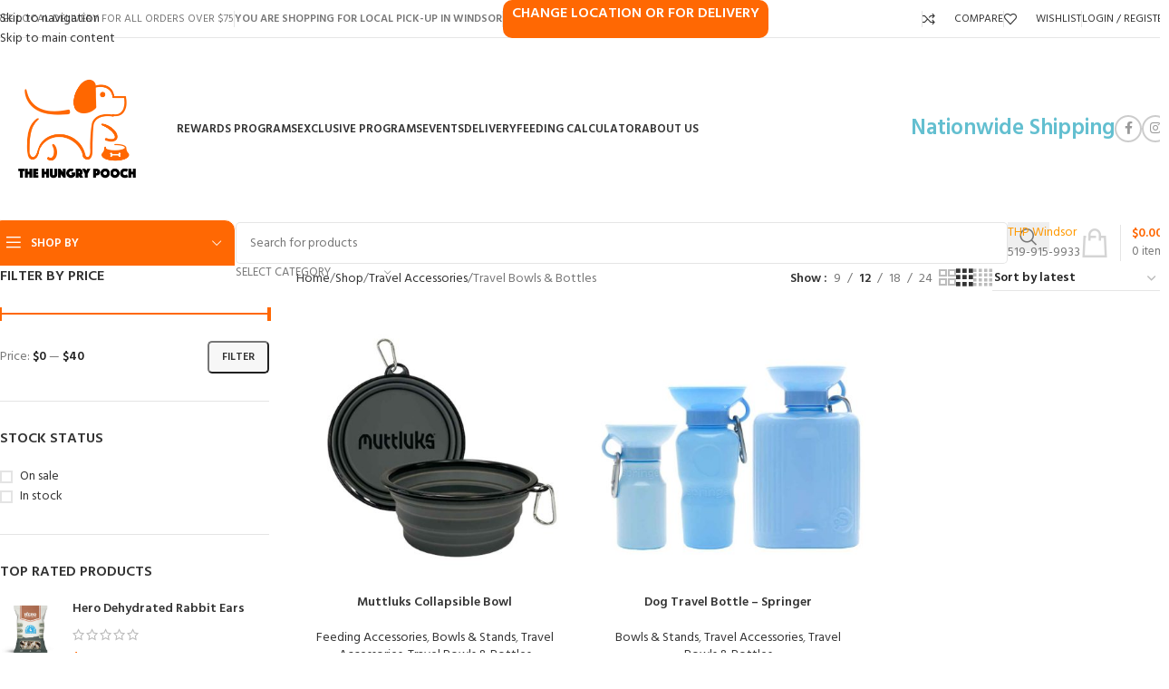

--- FILE ---
content_type: text/html; charset=UTF-8
request_url: https://thehungrypooch.com/product-category/travel-accessories/travelbowls-bottles/
body_size: 47507
content:
<!DOCTYPE html>
<html lang="en-CA">
<head>
	<meta charset="UTF-8">
	<link rel="profile" href="https://gmpg.org/xfn/11">
	<link rel="pingback" href="https://thehungrypooch.com/xmlrpc.php">

	
<!-- Google Webfonts -->
<link href="https://fonts.googleapis.com/css?family=Comfortaa:300,regular,700|" rel="stylesheet" type="text/css" />
<meta name='robots' content='index, follow, max-image-preview:large, max-snippet:-1, max-video-preview:-1' />

	<!-- This site is optimized with the Yoast SEO plugin v26.7 - https://yoast.com/wordpress/plugins/seo/ -->
	<title>Travel Bowls &amp; Bottles Archives - The Hungry Pooch Windsor</title>
	<link rel="canonical" href="https://thehungrypooch.com/product-category/travel-accessories/travelbowls-bottles/" />
	<meta property="og:locale" content="en_US" />
	<meta property="og:type" content="article" />
	<meta property="og:title" content="Travel Bowls &amp; Bottles Archives - The Hungry Pooch Windsor" />
	<meta property="og:url" content="https://thehungrypooch.com/product-category/travel-accessories/travelbowls-bottles/" />
	<meta property="og:site_name" content="The Hungry Pooch Windsor" />
	<meta name="twitter:card" content="summary_large_image" />
	<script type="application/ld+json" class="yoast-schema-graph">{"@context":"https://schema.org","@graph":[{"@type":"CollectionPage","@id":"https://thehungrypooch.com/product-category/travel-accessories/travelbowls-bottles/","url":"https://thehungrypooch.com/product-category/travel-accessories/travelbowls-bottles/","name":"Travel Bowls &amp; Bottles Archives - The Hungry Pooch Windsor","isPartOf":{"@id":"https://thehungrypooch.com/#website"},"primaryImageOfPage":{"@id":"https://thehungrypooch.com/product-category/travel-accessories/travelbowls-bottles/#primaryimage"},"image":{"@id":"https://thehungrypooch.com/product-category/travel-accessories/travelbowls-bottles/#primaryimage"},"thumbnailUrl":"https://thehungrypooch.com/wp-content/uploads/2025/12/Muttluks-Collapsible-Bowl.jpg","breadcrumb":{"@id":"https://thehungrypooch.com/product-category/travel-accessories/travelbowls-bottles/#breadcrumb"},"inLanguage":"en-CA"},{"@type":"ImageObject","inLanguage":"en-CA","@id":"https://thehungrypooch.com/product-category/travel-accessories/travelbowls-bottles/#primaryimage","url":"https://thehungrypooch.com/wp-content/uploads/2025/12/Muttluks-Collapsible-Bowl.jpg","contentUrl":"https://thehungrypooch.com/wp-content/uploads/2025/12/Muttluks-Collapsible-Bowl.jpg","width":1000,"height":1000,"caption":"Muttluks Collapsible Bowl, Muttlucks, Bowl, Collapsible Bowl, Travel, Travel Accessory, Feeding Accessory"},{"@type":"BreadcrumbList","@id":"https://thehungrypooch.com/product-category/travel-accessories/travelbowls-bottles/#breadcrumb","itemListElement":[{"@type":"ListItem","position":1,"name":"Home","item":"https://thehungrypooch.com/"},{"@type":"ListItem","position":2,"name":"Travel Accessories","item":"https://thehungrypooch.com/product-category/travel-accessories/"},{"@type":"ListItem","position":3,"name":"Travel Bowls &amp; Bottles"}]},{"@type":"WebSite","@id":"https://thehungrypooch.com/#website","url":"https://thehungrypooch.com/","name":"The Hungry Pooch Windsor","description":"Raw Pet Food Shop","potentialAction":[{"@type":"SearchAction","target":{"@type":"EntryPoint","urlTemplate":"https://thehungrypooch.com/?s={search_term_string}"},"query-input":{"@type":"PropertyValueSpecification","valueRequired":true,"valueName":"search_term_string"}}],"inLanguage":"en-CA"}]}</script>
	<!-- / Yoast SEO plugin. -->


<link rel='dns-prefetch' href='//www.googletagmanager.com' />
<link rel='dns-prefetch' href='//gateway.moneris.com' />
<link rel='dns-prefetch' href='//fonts.googleapis.com' />
<link rel="alternate" type="application/rss+xml" title="The Hungry Pooch Windsor &raquo; Feed" href="https://thehungrypooch.com/feed/" />
<link rel="alternate" type="application/rss+xml" title="The Hungry Pooch Windsor &raquo; Comments Feed" href="https://thehungrypooch.com/comments/feed/" />
<link rel="alternate" type="application/rss+xml" title="The Hungry Pooch Windsor &raquo; Travel Bowls &amp; Bottles Category Feed" href="https://thehungrypooch.com/product-category/travel-accessories/travelbowls-bottles/feed/" />
<style id='wp-img-auto-sizes-contain-inline-css' type='text/css'>
img:is([sizes=auto i],[sizes^="auto," i]){contain-intrinsic-size:3000px 1500px}
/*# sourceURL=wp-img-auto-sizes-contain-inline-css */
</style>
<link rel='stylesheet' id='wooco-blocks-css' href='https://thehungrypooch.com/wp-content/plugins/wpc-composite-products/assets/css/blocks.css?ver=7.6.7' type='text/css' media='all' />
<link rel='stylesheet' id='ywpar-blocks-style-css' href='https://thehungrypooch.com/wp-content/plugins/yith-woocommerce-points-and-rewards-premium/assets/js/blocks/style.css?ver=4.22.0' type='text/css' media='all' />
<link rel='stylesheet' id='a3wc_product_quick_view-css' href='//thehungrypooch.com/wp-content/uploads/sass/wc_product_quick_view.min.css?ver=1747122024' type='text/css' media='all' />
<link rel='stylesheet' id='wp-block-library-css' href='https://thehungrypooch.com/wp-includes/css/dist/block-library/style.min.css?ver=ab563bf906b0e4370aa56776fa10459a' type='text/css' media='all' />
<link rel='stylesheet' id='selectize-css' href='https://thehungrypooch.com/wp-content/plugins/woocommerce-product-search/css/selectize/selectize.min.css?ver=6.4.0' type='text/css' media='all' />
<link rel='stylesheet' id='wps-price-slider-css' href='https://thehungrypooch.com/wp-content/plugins/woocommerce-product-search/css/price-slider.min.css?ver=6.4.0' type='text/css' media='all' />
<link rel='stylesheet' id='product-search-css' href='https://thehungrypooch.com/wp-content/plugins/woocommerce-product-search/css/product-search.min.css?ver=6.4.0' type='text/css' media='all' />
<style id='safe-svg-svg-icon-style-inline-css' type='text/css'>
.safe-svg-cover{text-align:center}.safe-svg-cover .safe-svg-inside{display:inline-block;max-width:100%}.safe-svg-cover svg{fill:currentColor;height:100%;max-height:100%;max-width:100%;width:100%}

/*# sourceURL=https://thehungrypooch.com/wp-content/plugins/safe-svg/dist/safe-svg-block-frontend.css */
</style>
<style id='global-styles-inline-css' type='text/css'>
:root{--wp--preset--aspect-ratio--square: 1;--wp--preset--aspect-ratio--4-3: 4/3;--wp--preset--aspect-ratio--3-4: 3/4;--wp--preset--aspect-ratio--3-2: 3/2;--wp--preset--aspect-ratio--2-3: 2/3;--wp--preset--aspect-ratio--16-9: 16/9;--wp--preset--aspect-ratio--9-16: 9/16;--wp--preset--color--black: #000000;--wp--preset--color--cyan-bluish-gray: #abb8c3;--wp--preset--color--white: #ffffff;--wp--preset--color--pale-pink: #f78da7;--wp--preset--color--vivid-red: #cf2e2e;--wp--preset--color--luminous-vivid-orange: #ff6900;--wp--preset--color--luminous-vivid-amber: #fcb900;--wp--preset--color--light-green-cyan: #7bdcb5;--wp--preset--color--vivid-green-cyan: #00d084;--wp--preset--color--pale-cyan-blue: #8ed1fc;--wp--preset--color--vivid-cyan-blue: #0693e3;--wp--preset--color--vivid-purple: #9b51e0;--wp--preset--gradient--vivid-cyan-blue-to-vivid-purple: linear-gradient(135deg,rgb(6,147,227) 0%,rgb(155,81,224) 100%);--wp--preset--gradient--light-green-cyan-to-vivid-green-cyan: linear-gradient(135deg,rgb(122,220,180) 0%,rgb(0,208,130) 100%);--wp--preset--gradient--luminous-vivid-amber-to-luminous-vivid-orange: linear-gradient(135deg,rgb(252,185,0) 0%,rgb(255,105,0) 100%);--wp--preset--gradient--luminous-vivid-orange-to-vivid-red: linear-gradient(135deg,rgb(255,105,0) 0%,rgb(207,46,46) 100%);--wp--preset--gradient--very-light-gray-to-cyan-bluish-gray: linear-gradient(135deg,rgb(238,238,238) 0%,rgb(169,184,195) 100%);--wp--preset--gradient--cool-to-warm-spectrum: linear-gradient(135deg,rgb(74,234,220) 0%,rgb(151,120,209) 20%,rgb(207,42,186) 40%,rgb(238,44,130) 60%,rgb(251,105,98) 80%,rgb(254,248,76) 100%);--wp--preset--gradient--blush-light-purple: linear-gradient(135deg,rgb(255,206,236) 0%,rgb(152,150,240) 100%);--wp--preset--gradient--blush-bordeaux: linear-gradient(135deg,rgb(254,205,165) 0%,rgb(254,45,45) 50%,rgb(107,0,62) 100%);--wp--preset--gradient--luminous-dusk: linear-gradient(135deg,rgb(255,203,112) 0%,rgb(199,81,192) 50%,rgb(65,88,208) 100%);--wp--preset--gradient--pale-ocean: linear-gradient(135deg,rgb(255,245,203) 0%,rgb(182,227,212) 50%,rgb(51,167,181) 100%);--wp--preset--gradient--electric-grass: linear-gradient(135deg,rgb(202,248,128) 0%,rgb(113,206,126) 100%);--wp--preset--gradient--midnight: linear-gradient(135deg,rgb(2,3,129) 0%,rgb(40,116,252) 100%);--wp--preset--font-size--small: 13px;--wp--preset--font-size--medium: 20px;--wp--preset--font-size--large: 36px;--wp--preset--font-size--x-large: 42px;--wp--preset--spacing--20: 0.44rem;--wp--preset--spacing--30: 0.67rem;--wp--preset--spacing--40: 1rem;--wp--preset--spacing--50: 1.5rem;--wp--preset--spacing--60: 2.25rem;--wp--preset--spacing--70: 3.38rem;--wp--preset--spacing--80: 5.06rem;--wp--preset--shadow--natural: 6px 6px 9px rgba(0, 0, 0, 0.2);--wp--preset--shadow--deep: 12px 12px 50px rgba(0, 0, 0, 0.4);--wp--preset--shadow--sharp: 6px 6px 0px rgba(0, 0, 0, 0.2);--wp--preset--shadow--outlined: 6px 6px 0px -3px rgb(255, 255, 255), 6px 6px rgb(0, 0, 0);--wp--preset--shadow--crisp: 6px 6px 0px rgb(0, 0, 0);}:where(body) { margin: 0; }.wp-site-blocks > .alignleft { float: left; margin-right: 2em; }.wp-site-blocks > .alignright { float: right; margin-left: 2em; }.wp-site-blocks > .aligncenter { justify-content: center; margin-left: auto; margin-right: auto; }:where(.is-layout-flex){gap: 0.5em;}:where(.is-layout-grid){gap: 0.5em;}.is-layout-flow > .alignleft{float: left;margin-inline-start: 0;margin-inline-end: 2em;}.is-layout-flow > .alignright{float: right;margin-inline-start: 2em;margin-inline-end: 0;}.is-layout-flow > .aligncenter{margin-left: auto !important;margin-right: auto !important;}.is-layout-constrained > .alignleft{float: left;margin-inline-start: 0;margin-inline-end: 2em;}.is-layout-constrained > .alignright{float: right;margin-inline-start: 2em;margin-inline-end: 0;}.is-layout-constrained > .aligncenter{margin-left: auto !important;margin-right: auto !important;}.is-layout-constrained > :where(:not(.alignleft):not(.alignright):not(.alignfull)){margin-left: auto !important;margin-right: auto !important;}body .is-layout-flex{display: flex;}.is-layout-flex{flex-wrap: wrap;align-items: center;}.is-layout-flex > :is(*, div){margin: 0;}body .is-layout-grid{display: grid;}.is-layout-grid > :is(*, div){margin: 0;}body{padding-top: 0px;padding-right: 0px;padding-bottom: 0px;padding-left: 0px;}a:where(:not(.wp-element-button)){text-decoration: none;}:root :where(.wp-element-button, .wp-block-button__link){background-color: #32373c;border-width: 0;color: #fff;font-family: inherit;font-size: inherit;font-style: inherit;font-weight: inherit;letter-spacing: inherit;line-height: inherit;padding-top: calc(0.667em + 2px);padding-right: calc(1.333em + 2px);padding-bottom: calc(0.667em + 2px);padding-left: calc(1.333em + 2px);text-decoration: none;text-transform: inherit;}.has-black-color{color: var(--wp--preset--color--black) !important;}.has-cyan-bluish-gray-color{color: var(--wp--preset--color--cyan-bluish-gray) !important;}.has-white-color{color: var(--wp--preset--color--white) !important;}.has-pale-pink-color{color: var(--wp--preset--color--pale-pink) !important;}.has-vivid-red-color{color: var(--wp--preset--color--vivid-red) !important;}.has-luminous-vivid-orange-color{color: var(--wp--preset--color--luminous-vivid-orange) !important;}.has-luminous-vivid-amber-color{color: var(--wp--preset--color--luminous-vivid-amber) !important;}.has-light-green-cyan-color{color: var(--wp--preset--color--light-green-cyan) !important;}.has-vivid-green-cyan-color{color: var(--wp--preset--color--vivid-green-cyan) !important;}.has-pale-cyan-blue-color{color: var(--wp--preset--color--pale-cyan-blue) !important;}.has-vivid-cyan-blue-color{color: var(--wp--preset--color--vivid-cyan-blue) !important;}.has-vivid-purple-color{color: var(--wp--preset--color--vivid-purple) !important;}.has-black-background-color{background-color: var(--wp--preset--color--black) !important;}.has-cyan-bluish-gray-background-color{background-color: var(--wp--preset--color--cyan-bluish-gray) !important;}.has-white-background-color{background-color: var(--wp--preset--color--white) !important;}.has-pale-pink-background-color{background-color: var(--wp--preset--color--pale-pink) !important;}.has-vivid-red-background-color{background-color: var(--wp--preset--color--vivid-red) !important;}.has-luminous-vivid-orange-background-color{background-color: var(--wp--preset--color--luminous-vivid-orange) !important;}.has-luminous-vivid-amber-background-color{background-color: var(--wp--preset--color--luminous-vivid-amber) !important;}.has-light-green-cyan-background-color{background-color: var(--wp--preset--color--light-green-cyan) !important;}.has-vivid-green-cyan-background-color{background-color: var(--wp--preset--color--vivid-green-cyan) !important;}.has-pale-cyan-blue-background-color{background-color: var(--wp--preset--color--pale-cyan-blue) !important;}.has-vivid-cyan-blue-background-color{background-color: var(--wp--preset--color--vivid-cyan-blue) !important;}.has-vivid-purple-background-color{background-color: var(--wp--preset--color--vivid-purple) !important;}.has-black-border-color{border-color: var(--wp--preset--color--black) !important;}.has-cyan-bluish-gray-border-color{border-color: var(--wp--preset--color--cyan-bluish-gray) !important;}.has-white-border-color{border-color: var(--wp--preset--color--white) !important;}.has-pale-pink-border-color{border-color: var(--wp--preset--color--pale-pink) !important;}.has-vivid-red-border-color{border-color: var(--wp--preset--color--vivid-red) !important;}.has-luminous-vivid-orange-border-color{border-color: var(--wp--preset--color--luminous-vivid-orange) !important;}.has-luminous-vivid-amber-border-color{border-color: var(--wp--preset--color--luminous-vivid-amber) !important;}.has-light-green-cyan-border-color{border-color: var(--wp--preset--color--light-green-cyan) !important;}.has-vivid-green-cyan-border-color{border-color: var(--wp--preset--color--vivid-green-cyan) !important;}.has-pale-cyan-blue-border-color{border-color: var(--wp--preset--color--pale-cyan-blue) !important;}.has-vivid-cyan-blue-border-color{border-color: var(--wp--preset--color--vivid-cyan-blue) !important;}.has-vivid-purple-border-color{border-color: var(--wp--preset--color--vivid-purple) !important;}.has-vivid-cyan-blue-to-vivid-purple-gradient-background{background: var(--wp--preset--gradient--vivid-cyan-blue-to-vivid-purple) !important;}.has-light-green-cyan-to-vivid-green-cyan-gradient-background{background: var(--wp--preset--gradient--light-green-cyan-to-vivid-green-cyan) !important;}.has-luminous-vivid-amber-to-luminous-vivid-orange-gradient-background{background: var(--wp--preset--gradient--luminous-vivid-amber-to-luminous-vivid-orange) !important;}.has-luminous-vivid-orange-to-vivid-red-gradient-background{background: var(--wp--preset--gradient--luminous-vivid-orange-to-vivid-red) !important;}.has-very-light-gray-to-cyan-bluish-gray-gradient-background{background: var(--wp--preset--gradient--very-light-gray-to-cyan-bluish-gray) !important;}.has-cool-to-warm-spectrum-gradient-background{background: var(--wp--preset--gradient--cool-to-warm-spectrum) !important;}.has-blush-light-purple-gradient-background{background: var(--wp--preset--gradient--blush-light-purple) !important;}.has-blush-bordeaux-gradient-background{background: var(--wp--preset--gradient--blush-bordeaux) !important;}.has-luminous-dusk-gradient-background{background: var(--wp--preset--gradient--luminous-dusk) !important;}.has-pale-ocean-gradient-background{background: var(--wp--preset--gradient--pale-ocean) !important;}.has-electric-grass-gradient-background{background: var(--wp--preset--gradient--electric-grass) !important;}.has-midnight-gradient-background{background: var(--wp--preset--gradient--midnight) !important;}.has-small-font-size{font-size: var(--wp--preset--font-size--small) !important;}.has-medium-font-size{font-size: var(--wp--preset--font-size--medium) !important;}.has-large-font-size{font-size: var(--wp--preset--font-size--large) !important;}.has-x-large-font-size{font-size: var(--wp--preset--font-size--x-large) !important;}
:where(.wp-block-post-template.is-layout-flex){gap: 1.25em;}:where(.wp-block-post-template.is-layout-grid){gap: 1.25em;}
:where(.wp-block-term-template.is-layout-flex){gap: 1.25em;}:where(.wp-block-term-template.is-layout-grid){gap: 1.25em;}
:where(.wp-block-columns.is-layout-flex){gap: 2em;}:where(.wp-block-columns.is-layout-grid){gap: 2em;}
:root :where(.wp-block-pullquote){font-size: 1.5em;line-height: 1.6;}
/*# sourceURL=global-styles-inline-css */
</style>
<link rel='stylesheet' id='inf-font-awesome-css' href='https://thehungrypooch.com/wp-content/plugins/blog-designer-pack/assets/css/font-awesome.min.css?ver=4.0.8' type='text/css' media='all' />
<link rel='stylesheet' id='owl-carousel-css' href='https://thehungrypooch.com/wp-content/plugins/blog-designer-pack/assets/css/owl.carousel.min.css?ver=4.0.8' type='text/css' media='all' />
<link rel='stylesheet' id='bdpp-public-style-css' href='https://thehungrypooch.com/wp-content/plugins/blog-designer-pack/assets/css/bdpp-public.min.css?ver=4.0.8' type='text/css' media='all' />
<style id='woocommerce-inline-inline-css' type='text/css'>
.woocommerce form .form-row .required { visibility: visible; }
/*# sourceURL=woocommerce-inline-inline-css */
</style>
<link rel='stylesheet' id='sr7css-css' href='//thehungrypooch.com/wp-content/plugins/revslider/public/css/sr7.css?ver=6.7.38' type='text/css' media='all' />
<link rel='stylesheet' id='wooco-frontend-css' href='https://thehungrypooch.com/wp-content/plugins/wpc-composite-products/assets/css/frontend.css?ver=7.6.7' type='text/css' media='all' />
<link rel='stylesheet' id='slidebars-css' href='https://thehungrypooch.com/wp-content/plugins/off-canvas-sidebars/slidebars/slidebars.css?ver=0.5.9' type='text/css' media='all' />
<link rel='stylesheet' id='off-canvas-sidebars-css' href='https://thehungrypooch.com/wp-content/plugins/off-canvas-sidebars/css/off-canvas-sidebars.css?ver=0.5.9' type='text/css' media='all' />
<style id='off-canvas-sidebars-inline-css' type='text/css'>
.ocs-slidebar.ocs-select-location {background-color: #ffffff;}
/*# sourceURL=off-canvas-sidebars-inline-css */
</style>
<link rel='stylesheet' id='sv-wc-payment-gateway-payment-form-v5_15_12-css' href='https://thehungrypooch.com/wp-content/plugins/woocommerce-gateway-moneris/vendor/skyverge/wc-plugin-framework/woocommerce/payment-gateway/assets/css/frontend/sv-wc-payment-gateway-payment-form.min.css?ver=5.15.12' type='text/css' media='all' />
<link rel='stylesheet' id='wc-moneris-css' href='https://thehungrypooch.com/wp-content/plugins/woocommerce-gateway-moneris/assets/css/frontend/wc-moneris.min.css?ver=1768823619' type='text/css' media='all' />
<link rel='stylesheet' id='quick-view-css-css' href='https://thehungrypooch.com/wp-content/plugins/woocommerce-products-quick-view/assets/css/style.css?ver=2.4.0' type='text/css' media='all' />
<link rel='stylesheet' id='ywpar-date-picker-style-css' href='https://thehungrypooch.com/wp-content/plugins/yith-woocommerce-points-and-rewards-premium/assets/css/dtsel.css?ver=4.22.0' type='text/css' media='all' />
<link rel='stylesheet' id='yith-plugin-fw-icon-font-css' href='https://thehungrypooch.com/wp-content/plugins/yith-woocommerce-barcodes-premium/plugin-fw/assets/css/yith-icon.css?ver=4.7.8' type='text/css' media='all' />
<link rel='stylesheet' id='ywpar_frontend-css' href='https://thehungrypooch.com/wp-content/plugins/yith-woocommerce-points-and-rewards-premium/assets/css/frontend.css?ver=4.22.0' type='text/css' media='all' />
<link rel='stylesheet' id='elementor-frontend-css' href='https://thehungrypooch.com/wp-content/uploads/elementor/css/custom-frontend.min.css?ver=1768205179' type='text/css' media='all' />
<link rel='stylesheet' id='elementor-post-157884-css' href='https://thehungrypooch.com/wp-content/uploads/elementor/css/post-157884.css?ver=1768205179' type='text/css' media='all' />
<link rel='stylesheet' id='wd-style-base-css' href='https://thehungrypooch.com/wp-content/themes/woodmart/css/parts/base.min.css?ver=8.3.8' type='text/css' media='all' />
<link rel='stylesheet' id='wd-helpers-wpb-elem-css' href='https://thehungrypooch.com/wp-content/themes/woodmart/css/parts/helpers-wpb-elem.min.css?ver=8.3.8' type='text/css' media='all' />
<link rel='stylesheet' id='wd-revolution-slider-css' href='https://thehungrypooch.com/wp-content/themes/woodmart/css/parts/int-rev-slider.min.css?ver=8.3.8' type='text/css' media='all' />
<link rel='stylesheet' id='wd-elementor-base-css' href='https://thehungrypooch.com/wp-content/themes/woodmart/css/parts/int-elem-base.min.css?ver=8.3.8' type='text/css' media='all' />
<link rel='stylesheet' id='wd-woocommerce-base-css' href='https://thehungrypooch.com/wp-content/themes/woodmart/css/parts/woocommerce-base.min.css?ver=8.3.8' type='text/css' media='all' />
<link rel='stylesheet' id='wd-mod-star-rating-css' href='https://thehungrypooch.com/wp-content/themes/woodmart/css/parts/mod-star-rating.min.css?ver=8.3.8' type='text/css' media='all' />
<link rel='stylesheet' id='wd-woocommerce-block-notices-css' href='https://thehungrypooch.com/wp-content/themes/woodmart/css/parts/woo-mod-block-notices.min.css?ver=8.3.8' type='text/css' media='all' />
<link rel='stylesheet' id='wd-widget-active-filters-css' href='https://thehungrypooch.com/wp-content/themes/woodmart/css/parts/woo-widget-active-filters.min.css?ver=8.3.8' type='text/css' media='all' />
<link rel='stylesheet' id='wd-woo-shop-predefined-css' href='https://thehungrypooch.com/wp-content/themes/woodmart/css/parts/woo-shop-predefined.min.css?ver=8.3.8' type='text/css' media='all' />
<link rel='stylesheet' id='wd-shop-title-categories-css' href='https://thehungrypooch.com/wp-content/themes/woodmart/css/parts/woo-categories-loop-nav.min.css?ver=8.3.8' type='text/css' media='all' />
<link rel='stylesheet' id='wd-woo-categories-loop-nav-mobile-accordion-css' href='https://thehungrypooch.com/wp-content/themes/woodmart/css/parts/woo-categories-loop-nav-mobile-accordion.min.css?ver=8.3.8' type='text/css' media='all' />
<link rel='stylesheet' id='wd-woo-shop-el-products-per-page-css' href='https://thehungrypooch.com/wp-content/themes/woodmart/css/parts/woo-shop-el-products-per-page.min.css?ver=8.3.8' type='text/css' media='all' />
<link rel='stylesheet' id='wd-woo-shop-page-title-css' href='https://thehungrypooch.com/wp-content/themes/woodmart/css/parts/woo-shop-page-title.min.css?ver=8.3.8' type='text/css' media='all' />
<link rel='stylesheet' id='wd-woo-mod-shop-loop-head-css' href='https://thehungrypooch.com/wp-content/themes/woodmart/css/parts/woo-mod-shop-loop-head.min.css?ver=8.3.8' type='text/css' media='all' />
<link rel='stylesheet' id='wd-woo-shop-el-order-by-css' href='https://thehungrypooch.com/wp-content/themes/woodmart/css/parts/woo-shop-el-order-by.min.css?ver=8.3.8' type='text/css' media='all' />
<link rel='stylesheet' id='wd-woo-shop-el-products-view-css' href='https://thehungrypooch.com/wp-content/themes/woodmart/css/parts/woo-shop-el-products-view.min.css?ver=8.3.8' type='text/css' media='all' />
<link rel='stylesheet' id='wd-wp-blocks-css' href='https://thehungrypooch.com/wp-content/themes/woodmart/css/parts/wp-blocks.min.css?ver=8.3.8' type='text/css' media='all' />
<link rel='stylesheet' id='child-style-css' href='https://thehungrypooch.com/wp-content/themes/woodmart-child/style.css?ver=8.3.8' type='text/css' media='all' />
<link rel='stylesheet' id='wd-header-base-css' href='https://thehungrypooch.com/wp-content/themes/woodmart/css/parts/header-base.min.css?ver=8.3.8' type='text/css' media='all' />
<link rel='stylesheet' id='wd-mod-tools-css' href='https://thehungrypooch.com/wp-content/themes/woodmart/css/parts/mod-tools.min.css?ver=8.3.8' type='text/css' media='all' />
<link rel='stylesheet' id='wd-header-elements-base-css' href='https://thehungrypooch.com/wp-content/themes/woodmart/css/parts/header-el-base.min.css?ver=8.3.8' type='text/css' media='all' />
<link rel='stylesheet' id='wd-woo-mod-login-form-css' href='https://thehungrypooch.com/wp-content/themes/woodmart/css/parts/woo-mod-login-form.min.css?ver=8.3.8' type='text/css' media='all' />
<link rel='stylesheet' id='wd-header-my-account-css' href='https://thehungrypooch.com/wp-content/themes/woodmart/css/parts/header-el-my-account.min.css?ver=8.3.8' type='text/css' media='all' />
<link rel='stylesheet' id='wd-social-icons-css' href='https://thehungrypooch.com/wp-content/themes/woodmart/css/parts/el-social-icons.min.css?ver=8.3.8' type='text/css' media='all' />
<link rel='stylesheet' id='wd-social-icons-styles-css' href='https://thehungrypooch.com/wp-content/themes/woodmart/css/parts/el-social-styles.min.css?ver=8.3.8' type='text/css' media='all' />
<link rel='stylesheet' id='wd-header-mobile-nav-dropdown-css' href='https://thehungrypooch.com/wp-content/themes/woodmart/css/parts/header-el-mobile-nav-dropdown.min.css?ver=8.3.8' type='text/css' media='all' />
<link rel='stylesheet' id='wd-header-cart-side-css' href='https://thehungrypooch.com/wp-content/themes/woodmart/css/parts/header-el-cart-side.min.css?ver=8.3.8' type='text/css' media='all' />
<link rel='stylesheet' id='wd-header-cart-css' href='https://thehungrypooch.com/wp-content/themes/woodmart/css/parts/header-el-cart.min.css?ver=8.3.8' type='text/css' media='all' />
<link rel='stylesheet' id='wd-widget-shopping-cart-css' href='https://thehungrypooch.com/wp-content/themes/woodmart/css/parts/woo-widget-shopping-cart.min.css?ver=8.3.8' type='text/css' media='all' />
<link rel='stylesheet' id='wd-widget-product-list-css' href='https://thehungrypooch.com/wp-content/themes/woodmart/css/parts/woo-widget-product-list.min.css?ver=8.3.8' type='text/css' media='all' />
<link rel='stylesheet' id='wd-header-categories-nav-css' href='https://thehungrypooch.com/wp-content/themes/woodmart/css/parts/header-el-category-nav.min.css?ver=8.3.8' type='text/css' media='all' />
<link rel='stylesheet' id='wd-mod-nav-vertical-css' href='https://thehungrypooch.com/wp-content/themes/woodmart/css/parts/mod-nav-vertical.min.css?ver=8.3.8' type='text/css' media='all' />
<link rel='stylesheet' id='wd-mod-nav-vertical-design-default-css' href='https://thehungrypooch.com/wp-content/themes/woodmart/css/parts/mod-nav-vertical-design-default.min.css?ver=8.3.8' type='text/css' media='all' />
<link rel='stylesheet' id='wd-header-search-css' href='https://thehungrypooch.com/wp-content/themes/woodmart/css/parts/header-el-search.min.css?ver=8.3.8' type='text/css' media='all' />
<link rel='stylesheet' id='wd-header-search-form-css' href='https://thehungrypooch.com/wp-content/themes/woodmart/css/parts/header-el-search-form.min.css?ver=8.3.8' type='text/css' media='all' />
<link rel='stylesheet' id='wd-wd-search-form-css' href='https://thehungrypooch.com/wp-content/themes/woodmart/css/parts/wd-search-form.min.css?ver=8.3.8' type='text/css' media='all' />
<link rel='stylesheet' id='wd-wd-search-results-css' href='https://thehungrypooch.com/wp-content/themes/woodmart/css/parts/wd-search-results.min.css?ver=8.3.8' type='text/css' media='all' />
<link rel='stylesheet' id='wd-wd-search-dropdown-css' href='https://thehungrypooch.com/wp-content/themes/woodmart/css/parts/wd-search-dropdown.min.css?ver=8.3.8' type='text/css' media='all' />
<link rel='stylesheet' id='wd-wd-search-cat-css' href='https://thehungrypooch.com/wp-content/themes/woodmart/css/parts/wd-search-cat.min.css?ver=8.3.8' type='text/css' media='all' />
<link rel='stylesheet' id='wd-info-box-css' href='https://thehungrypooch.com/wp-content/themes/woodmart/css/parts/el-info-box.min.css?ver=8.3.8' type='text/css' media='all' />
<link rel='stylesheet' id='wd-header-cart-design-3-css' href='https://thehungrypooch.com/wp-content/themes/woodmart/css/parts/header-el-cart-design-3.min.css?ver=8.3.8' type='text/css' media='all' />
<link rel='stylesheet' id='wd-off-canvas-sidebar-css' href='https://thehungrypooch.com/wp-content/themes/woodmart/css/parts/opt-off-canvas-sidebar.min.css?ver=8.3.8' type='text/css' media='all' />
<link rel='stylesheet' id='wd-widget-slider-price-filter-css' href='https://thehungrypooch.com/wp-content/themes/woodmart/css/parts/woo-widget-slider-price-filter.min.css?ver=8.3.8' type='text/css' media='all' />
<link rel='stylesheet' id='wd-widget-wd-layered-nav-css' href='https://thehungrypooch.com/wp-content/themes/woodmart/css/parts/woo-widget-wd-layered-nav.min.css?ver=8.3.8' type='text/css' media='all' />
<link rel='stylesheet' id='wd-woo-mod-swatches-base-css' href='https://thehungrypooch.com/wp-content/themes/woodmart/css/parts/woo-mod-swatches-base.min.css?ver=8.3.8' type='text/css' media='all' />
<link rel='stylesheet' id='wd-woo-mod-swatches-filter-css' href='https://thehungrypooch.com/wp-content/themes/woodmart/css/parts/woo-mod-swatches-filter.min.css?ver=8.3.8' type='text/css' media='all' />
<link rel='stylesheet' id='wd-widget-layered-nav-stock-status-css' href='https://thehungrypooch.com/wp-content/themes/woodmart/css/parts/woo-widget-layered-nav-stock-status.min.css?ver=8.3.8' type='text/css' media='all' />
<link rel='stylesheet' id='wd-woo-mod-swatches-style-1-css' href='https://thehungrypooch.com/wp-content/themes/woodmart/css/parts/woo-mod-swatches-style-1.min.css?ver=8.3.8' type='text/css' media='all' />
<link rel='stylesheet' id='wd-woo-mod-swatches-style-4-css' href='https://thehungrypooch.com/wp-content/themes/woodmart/css/parts/woo-mod-swatches-style-4.min.css?ver=8.3.8' type='text/css' media='all' />
<link rel='stylesheet' id='wd-woo-mod-widget-checkboxes-css' href='https://thehungrypooch.com/wp-content/themes/woodmart/css/parts/woo-mod-widget-checkboxes.min.css?ver=8.3.8' type='text/css' media='all' />
<link rel='stylesheet' id='wd-shop-filter-area-css' href='https://thehungrypooch.com/wp-content/themes/woodmart/css/parts/woo-shop-el-filters-area.min.css?ver=8.3.8' type='text/css' media='all' />
<link rel='stylesheet' id='wd-product-loop-css' href='https://thehungrypooch.com/wp-content/themes/woodmart/css/parts/woo-product-loop.min.css?ver=8.3.8' type='text/css' media='all' />
<link rel='stylesheet' id='wd-product-loop-base-css' href='https://thehungrypooch.com/wp-content/themes/woodmart/css/parts/woo-product-loop-base.min.css?ver=8.3.8' type='text/css' media='all' />
<link rel='stylesheet' id='wd-woo-mod-add-btn-replace-css' href='https://thehungrypooch.com/wp-content/themes/woodmart/css/parts/woo-mod-add-btn-replace.min.css?ver=8.3.8' type='text/css' media='all' />
<link rel='stylesheet' id='wd-mod-more-description-css' href='https://thehungrypooch.com/wp-content/themes/woodmart/css/parts/mod-more-description.min.css?ver=8.3.8' type='text/css' media='all' />
<link rel='stylesheet' id='wd-categories-loop-default-css' href='https://thehungrypooch.com/wp-content/themes/woodmart/css/parts/woo-categories-loop-default-old.min.css?ver=8.3.8' type='text/css' media='all' />
<link rel='stylesheet' id='wd-woo-categories-loop-css' href='https://thehungrypooch.com/wp-content/themes/woodmart/css/parts/woo-categories-loop.min.css?ver=8.3.8' type='text/css' media='all' />
<link rel='stylesheet' id='wd-categories-loop-css' href='https://thehungrypooch.com/wp-content/themes/woodmart/css/parts/woo-categories-loop-old.min.css?ver=8.3.8' type='text/css' media='all' />
<link rel='stylesheet' id='wd-sticky-loader-css' href='https://thehungrypooch.com/wp-content/themes/woodmart/css/parts/mod-sticky-loader.min.css?ver=8.3.8' type='text/css' media='all' />
<link rel='stylesheet' id='wd-woo-mod-product-labels-css' href='https://thehungrypooch.com/wp-content/themes/woodmart/css/parts/woo-mod-product-labels.min.css?ver=8.3.8' type='text/css' media='all' />
<link rel='stylesheet' id='wd-mfp-popup-css' href='https://thehungrypooch.com/wp-content/themes/woodmart/css/parts/lib-magnific-popup.min.css?ver=8.3.8' type='text/css' media='all' />
<link rel='stylesheet' id='wd-mod-animations-transform-css' href='https://thehungrypooch.com/wp-content/themes/woodmart/css/parts/mod-animations-transform.min.css?ver=8.3.8' type='text/css' media='all' />
<link rel='stylesheet' id='wd-mod-transform-css' href='https://thehungrypooch.com/wp-content/themes/woodmart/css/parts/mod-transform.min.css?ver=8.3.8' type='text/css' media='all' />
<link rel='stylesheet' id='wd-widget-collapse-css' href='https://thehungrypooch.com/wp-content/themes/woodmart/css/parts/opt-widget-collapse.min.css?ver=8.3.8' type='text/css' media='all' />
<link rel='stylesheet' id='wd-footer-base-css' href='https://thehungrypooch.com/wp-content/themes/woodmart/css/parts/footer-base.min.css?ver=8.3.8' type='text/css' media='all' />
<link rel='stylesheet' id='wd-mod-nav-menu-label-css' href='https://thehungrypooch.com/wp-content/themes/woodmart/css/parts/mod-nav-menu-label.min.css?ver=8.3.8' type='text/css' media='all' />
<link rel='stylesheet' id='wd-wpcf7-css' href='https://thehungrypooch.com/wp-content/themes/woodmart/css/parts/int-wpcf7.min.css?ver=8.3.8' type='text/css' media='all' />
<link rel='stylesheet' id='wd-text-block-css' href='https://thehungrypooch.com/wp-content/themes/woodmart/css/parts/el-text-block.min.css?ver=8.3.8' type='text/css' media='all' />
<link rel='stylesheet' id='wd-mc4wp-css' href='https://thehungrypooch.com/wp-content/themes/woodmart/css/parts/int-mc4wp.min.css?ver=8.3.8' type='text/css' media='all' />
<link rel='stylesheet' id='wd-scroll-top-css' href='https://thehungrypooch.com/wp-content/themes/woodmart/css/parts/opt-scrolltotop.min.css?ver=8.3.8' type='text/css' media='all' />
<link rel='stylesheet' id='wd-header-my-account-sidebar-css' href='https://thehungrypooch.com/wp-content/themes/woodmart/css/parts/header-el-my-account-sidebar.min.css?ver=8.3.8' type='text/css' media='all' />
<link rel='stylesheet' id='wd-shop-off-canvas-sidebar-css' href='https://thehungrypooch.com/wp-content/themes/woodmart/css/parts/opt-shop-off-canvas-sidebar.min.css?ver=8.3.8' type='text/css' media='all' />
<link rel='stylesheet' id='wd-section-title-css' href='https://thehungrypooch.com/wp-content/themes/woodmart/css/parts/el-section-title.min.css?ver=8.3.8' type='text/css' media='all' />
<link rel='stylesheet' id='wd-section-title-style-simple-and-brd-css' href='https://thehungrypooch.com/wp-content/themes/woodmart/css/parts/el-section-title-style-simple-and-brd.min.css?ver=8.3.8' type='text/css' media='all' />
<link rel='stylesheet' id='wd-button-css' href='https://thehungrypooch.com/wp-content/themes/woodmart/css/parts/el-button.min.css?ver=8.3.8' type='text/css' media='all' />
<link rel='stylesheet' id='wd-bottom-toolbar-css' href='https://thehungrypooch.com/wp-content/themes/woodmart/css/parts/opt-bottom-toolbar.min.css?ver=8.3.8' type='text/css' media='all' />
<link rel='stylesheet' id='xts-google-fonts-css' href='https://fonts.googleapis.com/css?family=Hind%3A400%2C600%7CRaleway%3A400%2C600&#038;ver=8.3.8' type='text/css' media='all' />
<link rel='stylesheet' id='elementor-gf-local-roboto-css' href='https://thehungrypooch.com/wp-content/uploads/elementor/google-fonts/css/roboto.css?ver=1743404754' type='text/css' media='all' />
<link rel='stylesheet' id='elementor-gf-local-robotoslab-css' href='https://thehungrypooch.com/wp-content/uploads/elementor/google-fonts/css/robotoslab.css?ver=1743404757' type='text/css' media='all' />
<script type="text/template" id="tmpl-variation-template">
	<div class="woocommerce-variation-description">{{{ data.variation.variation_description }}}</div>
	<div class="woocommerce-variation-price">{{{ data.variation.price_html }}}</div>
	<div class="woocommerce-variation-availability">{{{ data.variation.availability_html }}}</div>
</script>
<script type="text/template" id="tmpl-unavailable-variation-template">
	<p role="alert">Sorry, this product is unavailable. Please choose a different combination.</p>
</script>
<script type="text/javascript" id="woocommerce-google-analytics-integration-gtag-js-after">
/* <![CDATA[ */
/* Google Analytics for WooCommerce (gtag.js) */
					window.dataLayer = window.dataLayer || [];
					function gtag(){dataLayer.push(arguments);}
					// Set up default consent state.
					for ( const mode of [{"analytics_storage":"denied","ad_storage":"denied","ad_user_data":"denied","ad_personalization":"denied","region":["AT","BE","BG","HR","CY","CZ","DK","EE","FI","FR","DE","GR","HU","IS","IE","IT","LV","LI","LT","LU","MT","NL","NO","PL","PT","RO","SK","SI","ES","SE","GB","CH"]}] || [] ) {
						gtag( "consent", "default", { "wait_for_update": 500, ...mode } );
					}
					gtag("js", new Date());
					gtag("set", "developer_id.dOGY3NW", true);
					gtag("config", "G-QW54FS56S5", {"track_404":true,"allow_google_signals":true,"logged_in":false,"linker":{"domains":[],"allow_incoming":false},"custom_map":{"dimension1":"logged_in"}});
//# sourceURL=woocommerce-google-analytics-integration-gtag-js-after
/* ]]> */
</script>
<script type="text/javascript" src="https://thehungrypooch.com/wp-includes/js/jquery/jquery.min.js?ver=3.7.1" id="jquery-core-js"></script>
<script type="text/javascript" src="https://thehungrypooch.com/wp-includes/js/jquery/jquery-migrate.min.js?ver=3.4.1" id="jquery-migrate-js"></script>
<script type="text/javascript" src="https://thehungrypooch.com/wp-includes/js/underscore.min.js?ver=1.13.7" id="underscore-js"></script>
<script type="text/javascript" id="wp-util-js-extra">
/* <![CDATA[ */
var _wpUtilSettings = {"ajax":{"url":"/wp-admin/admin-ajax.php"}};
//# sourceURL=wp-util-js-extra
/* ]]> */
</script>
<script type="text/javascript" src="https://thehungrypooch.com/wp-includes/js/wp-util.min.js?ver=ab563bf906b0e4370aa56776fa10459a" id="wp-util-js"></script>
<script type="text/javascript" src="https://thehungrypooch.com/wp-content/plugins/woocommerce/assets/js/jquery-blockui/jquery.blockUI.min.js?ver=2.7.0-wc.10.4.3" id="wc-jquery-blockui-js" data-wp-strategy="defer"></script>
<script type="text/javascript" id="wc-add-to-cart-js-extra">
/* <![CDATA[ */
var wc_add_to_cart_params = {"ajax_url":"/wp-admin/admin-ajax.php","wc_ajax_url":"/?wc-ajax=%%endpoint%%","i18n_view_cart":"View cart","cart_url":"https://thehungrypooch.com/cart/","is_cart":"","cart_redirect_after_add":"no"};
//# sourceURL=wc-add-to-cart-js-extra
/* ]]> */
</script>
<script type="text/javascript" src="https://thehungrypooch.com/wp-content/plugins/woocommerce/assets/js/frontend/add-to-cart.min.js?ver=10.4.3" id="wc-add-to-cart-js" defer="defer" data-wp-strategy="defer"></script>
<script type="text/javascript" src="https://thehungrypooch.com/wp-content/plugins/woocommerce/assets/js/js-cookie/js.cookie.min.js?ver=2.1.4-wc.10.4.3" id="wc-js-cookie-js" defer="defer" data-wp-strategy="defer"></script>
<script type="text/javascript" id="woocommerce-js-extra">
/* <![CDATA[ */
var woocommerce_params = {"ajax_url":"/wp-admin/admin-ajax.php","wc_ajax_url":"/?wc-ajax=%%endpoint%%","i18n_password_show":"Show password","i18n_password_hide":"Hide password"};
//# sourceURL=woocommerce-js-extra
/* ]]> */
</script>
<script type="text/javascript" src="https://thehungrypooch.com/wp-content/plugins/woocommerce/assets/js/frontend/woocommerce.min.js?ver=10.4.3" id="woocommerce-js" defer="defer" data-wp-strategy="defer"></script>
<script type="text/javascript" src="https://thehungrypooch.com/wp-content/plugins/canada-post-woocommerce-shipping-premium/resources/js/front-end.js?ver=ab563bf906b0e4370aa56776fa10459a" id="ph-canada-post-front-end-js"></script>
<script type="text/javascript" src="//thehungrypooch.com/wp-content/plugins/revslider/public/js/libs/tptools.js?ver=6.7.38" id="tp-tools-js" async="async" data-wp-strategy="async"></script>
<script type="text/javascript" src="//thehungrypooch.com/wp-content/plugins/revslider/public/js/sr7.js?ver=6.7.38" id="sr7-js" async="async" data-wp-strategy="async"></script>
<script type="text/javascript" src="https://thehungrypooch.com/wp-content/plugins/woocommerce/assets/js/zoom/jquery.zoom.min.js?ver=1.7.21-wc.10.4.3" id="wc-zoom-js" defer="defer" data-wp-strategy="defer"></script>
<script type="text/javascript" id="wc-single-product-js-extra">
/* <![CDATA[ */
var wc_single_product_params = {"i18n_required_rating_text":"Please select a rating","i18n_rating_options":["1 of 5 stars","2 of 5 stars","3 of 5 stars","4 of 5 stars","5 of 5 stars"],"i18n_product_gallery_trigger_text":"View full-screen image gallery","review_rating_required":"yes","flexslider":{"rtl":false,"animation":"slide","smoothHeight":true,"directionNav":false,"controlNav":"thumbnails","slideshow":false,"animationSpeed":500,"animationLoop":false,"allowOneSlide":false},"zoom_enabled":"","zoom_options":[],"photoswipe_enabled":"","photoswipe_options":{"shareEl":false,"closeOnScroll":false,"history":false,"hideAnimationDuration":0,"showAnimationDuration":0},"flexslider_enabled":""};
//# sourceURL=wc-single-product-js-extra
/* ]]> */
</script>
<script type="text/javascript" src="https://thehungrypooch.com/wp-content/plugins/woocommerce/assets/js/frontend/single-product.min.js?ver=10.4.3" id="wc-single-product-js" defer="defer" data-wp-strategy="defer"></script>
<script type="text/javascript" src="https://thehungrypooch.com/wp-content/themes/woodmart/js/libs/device.min.js?ver=8.3.8" id="wd-device-library-js"></script>
<script type="text/javascript" src="https://thehungrypooch.com/wp-content/themes/woodmart/js/scripts/global/scrollBar.min.js?ver=8.3.8" id="wd-scrollbar-js"></script>
<link rel="https://api.w.org/" href="https://thehungrypooch.com/wp-json/" /><link rel="alternate" title="JSON" type="application/json" href="https://thehungrypooch.com/wp-json/wp/v2/product_cat/1295" /><link rel="EditURI" type="application/rsd+xml" title="RSD" href="https://thehungrypooch.com/xmlrpc.php?rsd" />
<script>  var el_i13_login_captcha=null; var el_i13_register_captcha=null; </script><meta name="generator" content="Redux 4.5.8" />
<!-- This website runs the Product Feed PRO for WooCommerce by AdTribes.io plugin - version woocommercesea_option_installed_version -->
<!-- Google site verification - Google for WooCommerce -->
<meta name="google-site-verification" content="jyPlf-w1V60aQl793hyYf8FiU83E8ibs2OW2kOj11ps" />
					<meta name="viewport" content="width=device-width, initial-scale=1.0, maximum-scale=1.0, user-scalable=no">
										<noscript><style>.woocommerce-product-gallery{ opacity: 1 !important; }</style></noscript>
	<meta name="generator" content="Elementor 3.34.1; features: e_font_icon_svg, additional_custom_breakpoints; settings: css_print_method-external, google_font-enabled, font_display-swap">
<style type="text/css">.recentcomments a{display:inline !important;padding:0 !important;margin:0 !important;}</style>			<style>
				.e-con.e-parent:nth-of-type(n+4):not(.e-lazyloaded):not(.e-no-lazyload),
				.e-con.e-parent:nth-of-type(n+4):not(.e-lazyloaded):not(.e-no-lazyload) * {
					background-image: none !important;
				}
				@media screen and (max-height: 1024px) {
					.e-con.e-parent:nth-of-type(n+3):not(.e-lazyloaded):not(.e-no-lazyload),
					.e-con.e-parent:nth-of-type(n+3):not(.e-lazyloaded):not(.e-no-lazyload) * {
						background-image: none !important;
					}
				}
				@media screen and (max-height: 640px) {
					.e-con.e-parent:nth-of-type(n+2):not(.e-lazyloaded):not(.e-no-lazyload),
					.e-con.e-parent:nth-of-type(n+2):not(.e-lazyloaded):not(.e-no-lazyload) * {
						background-image: none !important;
					}
				}
			</style>
			<link rel="preconnect" href="https://fonts.googleapis.com">
<link rel="preconnect" href="https://fonts.gstatic.com/" crossorigin>
<meta name="generator" content="Powered by Slider Revolution 6.7.38 - responsive, Mobile-Friendly Slider Plugin for WordPress with comfortable drag and drop interface." />
<link rel="icon" href="https://thehungrypooch.com/wp-content/uploads/2024/09/cropped-THP-Logo-Teal2024-32x32.png" sizes="32x32" />
<link rel="icon" href="https://thehungrypooch.com/wp-content/uploads/2024/09/cropped-THP-Logo-Teal2024-300x300.png" sizes="192x192" />
<link rel="apple-touch-icon" href="https://thehungrypooch.com/wp-content/uploads/2024/09/cropped-THP-Logo-Teal2024-300x300.png" />
<meta name="msapplication-TileImage" content="https://thehungrypooch.com/wp-content/uploads/2024/09/cropped-THP-Logo-Teal2024-300x300.png" />
<script>
	window._tpt			??= {};
	window.SR7			??= {};
	_tpt.R				??= {};
	_tpt.R.fonts		??= {};
	_tpt.R.fonts.customFonts??= {};
	SR7.devMode			=  false;
	SR7.F 				??= {};
	SR7.G				??= {};
	SR7.LIB				??= {};
	SR7.E				??= {};
	SR7.E.gAddons		??= {};
	SR7.E.php 			??= {};
	SR7.E.nonce			= '1395a9adc8';
	SR7.E.ajaxurl		= 'https://thehungrypooch.com/wp-admin/admin-ajax.php';
	SR7.E.resturl		= 'https://thehungrypooch.com/wp-json/';
	SR7.E.slug_path		= 'revslider/revslider.php';
	SR7.E.slug			= 'revslider';
	SR7.E.plugin_url	= 'https://thehungrypooch.com/wp-content/plugins/revslider/';
	SR7.E.wp_plugin_url = 'https://thehungrypooch.com/wp-content/plugins/';
	SR7.E.revision		= '6.7.38';
	SR7.E.fontBaseUrl	= '';
	SR7.G.breakPoints 	= [1240,1024,778,480];
	SR7.G.fSUVW 		= false;
	SR7.E.modules 		= ['module','page','slide','layer','draw','animate','srtools','canvas','defaults','carousel','navigation','media','modifiers','migration'];
	SR7.E.libs 			= ['WEBGL'];
	SR7.E.css 			= ['csslp','cssbtns','cssfilters','cssnav','cssmedia'];
	SR7.E.resources		= {};
	SR7.E.ytnc			= false;
	SR7.JSON			??= {};
/*! Slider Revolution 7.0 - Page Processor */
!function(){"use strict";window.SR7??={},window._tpt??={},SR7.version="Slider Revolution 6.7.16",_tpt.getMobileZoom=()=>_tpt.is_mobile?document.documentElement.clientWidth/window.innerWidth:1,_tpt.getWinDim=function(t){_tpt.screenHeightWithUrlBar??=window.innerHeight;let e=SR7.F?.modal?.visible&&SR7.M[SR7.F.module.getIdByAlias(SR7.F.modal.requested)];_tpt.scrollBar=window.innerWidth!==document.documentElement.clientWidth||e&&window.innerWidth!==e.c.module.clientWidth,_tpt.winW=_tpt.getMobileZoom()*window.innerWidth-(_tpt.scrollBar||"prepare"==t?_tpt.scrollBarW??_tpt.mesureScrollBar():0),_tpt.winH=_tpt.getMobileZoom()*window.innerHeight,_tpt.winWAll=document.documentElement.clientWidth},_tpt.getResponsiveLevel=function(t,e){return SR7.G.fSUVW?_tpt.closestGE(t,window.innerWidth):_tpt.closestGE(t,_tpt.winWAll)},_tpt.mesureScrollBar=function(){let t=document.createElement("div");return t.className="RSscrollbar-measure",t.style.width="100px",t.style.height="100px",t.style.overflow="scroll",t.style.position="absolute",t.style.top="-9999px",document.body.appendChild(t),_tpt.scrollBarW=t.offsetWidth-t.clientWidth,document.body.removeChild(t),_tpt.scrollBarW},_tpt.loadCSS=async function(t,e,s){return s?_tpt.R.fonts.required[e].status=1:(_tpt.R[e]??={},_tpt.R[e].status=1),new Promise(((i,n)=>{if(_tpt.isStylesheetLoaded(t))s?_tpt.R.fonts.required[e].status=2:_tpt.R[e].status=2,i();else{const o=document.createElement("link");o.rel="stylesheet";let l="text",r="css";o["type"]=l+"/"+r,o.href=t,o.onload=()=>{s?_tpt.R.fonts.required[e].status=2:_tpt.R[e].status=2,i()},o.onerror=()=>{s?_tpt.R.fonts.required[e].status=3:_tpt.R[e].status=3,n(new Error(`Failed to load CSS: ${t}`))},document.head.appendChild(o)}}))},_tpt.addContainer=function(t){const{tag:e="div",id:s,class:i,datas:n,textContent:o,iHTML:l}=t,r=document.createElement(e);if(s&&""!==s&&(r.id=s),i&&""!==i&&(r.className=i),n)for(const[t,e]of Object.entries(n))"style"==t?r.style.cssText=e:r.setAttribute(`data-${t}`,e);return o&&(r.textContent=o),l&&(r.innerHTML=l),r},_tpt.collector=function(){return{fragment:new DocumentFragment,add(t){var e=_tpt.addContainer(t);return this.fragment.appendChild(e),e},append(t){t.appendChild(this.fragment)}}},_tpt.isStylesheetLoaded=function(t){let e=t.split("?")[0];return Array.from(document.querySelectorAll('link[rel="stylesheet"], link[rel="preload"]')).some((t=>t.href.split("?")[0]===e))},_tpt.preloader={requests:new Map,preloaderTemplates:new Map,show:function(t,e){if(!e||!t)return;const{type:s,color:i}=e;if(s<0||"off"==s)return;const n=`preloader_${s}`;let o=this.preloaderTemplates.get(n);o||(o=this.build(s,i),this.preloaderTemplates.set(n,o)),this.requests.has(t)||this.requests.set(t,{count:0});const l=this.requests.get(t);clearTimeout(l.timer),l.count++,1===l.count&&(l.timer=setTimeout((()=>{l.preloaderClone=o.cloneNode(!0),l.anim&&l.anim.kill(),void 0!==_tpt.gsap?l.anim=_tpt.gsap.fromTo(l.preloaderClone,1,{opacity:0},{opacity:1}):l.preloaderClone.classList.add("sr7-fade-in"),t.appendChild(l.preloaderClone)}),150))},hide:function(t){if(!this.requests.has(t))return;const e=this.requests.get(t);e.count--,e.count<0&&(e.count=0),e.anim&&e.anim.kill(),0===e.count&&(clearTimeout(e.timer),e.preloaderClone&&(e.preloaderClone.classList.remove("sr7-fade-in"),e.anim=_tpt.gsap.to(e.preloaderClone,.3,{opacity:0,onComplete:function(){e.preloaderClone.remove()}})))},state:function(t){if(!this.requests.has(t))return!1;return this.requests.get(t).count>0},build:(t,e="#ffffff",s="")=>{if(t<0||"off"===t)return null;const i=parseInt(t);if(t="prlt"+i,isNaN(i))return null;if(_tpt.loadCSS(SR7.E.plugin_url+"public/css/preloaders/t"+i+".css","preloader_"+t),isNaN(i)||i<6){const n=`background-color:${e}`,o=1===i||2==i?n:"",l=3===i||4==i?n:"",r=_tpt.collector();["dot1","dot2","bounce1","bounce2","bounce3"].forEach((t=>r.add({tag:"div",class:t,datas:{style:l}})));const d=_tpt.addContainer({tag:"sr7-prl",class:`${t} ${s}`,datas:{style:o}});return r.append(d),d}{let n={};if(7===i){let t;e.startsWith("#")?(t=e.replace("#",""),t=`rgba(${parseInt(t.substring(0,2),16)}, ${parseInt(t.substring(2,4),16)}, ${parseInt(t.substring(4,6),16)}, `):e.startsWith("rgb")&&(t=e.slice(e.indexOf("(")+1,e.lastIndexOf(")")).split(",").map((t=>t.trim())),t=`rgba(${t[0]}, ${t[1]}, ${t[2]}, `),t&&(n.style=`border-top-color: ${t}0.65); border-bottom-color: ${t}0.15); border-left-color: ${t}0.65); border-right-color: ${t}0.15)`)}else 12===i&&(n.style=`background:${e}`);const o=[10,0,4,2,5,9,0,4,4,2][i-6],l=_tpt.collector(),r=l.add({tag:"div",class:"sr7-prl-inner",datas:n});Array.from({length:o}).forEach((()=>r.appendChild(l.add({tag:"span",datas:{style:`background:${e}`}}))));const d=_tpt.addContainer({tag:"sr7-prl",class:`${t} ${s}`});return l.append(d),d}}},SR7.preLoader={show:(t,e)=>{"off"!==(SR7.M[t]?.settings?.pLoader?.type??"off")&&_tpt.preloader.show(e||SR7.M[t].c.module,SR7.M[t]?.settings?.pLoader??{color:"#fff",type:10})},hide:(t,e)=>{"off"!==(SR7.M[t]?.settings?.pLoader?.type??"off")&&_tpt.preloader.hide(e||SR7.M[t].c.module)},state:(t,e)=>_tpt.preloader.state(e||SR7.M[t].c.module)},_tpt.prepareModuleHeight=function(t){window.SR7.M??={},window.SR7.M[t.id]??={},"ignore"==t.googleFont&&(SR7.E.ignoreGoogleFont=!0);let e=window.SR7.M[t.id];if(null==_tpt.scrollBarW&&_tpt.mesureScrollBar(),e.c??={},e.states??={},e.settings??={},e.settings.size??={},t.fixed&&(e.settings.fixed=!0),e.c.module=document.querySelector("sr7-module#"+t.id),e.c.adjuster=e.c.module.getElementsByTagName("sr7-adjuster")[0],e.c.content=e.c.module.getElementsByTagName("sr7-content")[0],"carousel"==t.type&&(e.c.carousel=e.c.content.getElementsByTagName("sr7-carousel")[0]),null==e.c.module||null==e.c.module)return;t.plType&&t.plColor&&(e.settings.pLoader={type:t.plType,color:t.plColor}),void 0===t.plType||"off"===t.plType||SR7.preLoader.state(t.id)&&SR7.preLoader.state(t.id,e.c.module)||SR7.preLoader.show(t.id,e.c.module),_tpt.winW||_tpt.getWinDim("prepare"),_tpt.getWinDim();let s=""+e.c.module.dataset?.modal;"modal"==s||"true"==s||"undefined"!==s&&"false"!==s||(e.settings.size.fullWidth=t.size.fullWidth,e.LEV??=_tpt.getResponsiveLevel(window.SR7.G.breakPoints,t.id),t.vpt=_tpt.fillArray(t.vpt,5),e.settings.vPort=t.vpt[e.LEV],void 0!==t.el&&"720"==t.el[4]&&t.gh[4]!==t.el[4]&&"960"==t.el[3]&&t.gh[3]!==t.el[3]&&"768"==t.el[2]&&t.gh[2]!==t.el[2]&&delete t.el,e.settings.size.height=null==t.el||null==t.el[e.LEV]||0==t.el[e.LEV]||"auto"==t.el[e.LEV]?_tpt.fillArray(t.gh,5,-1):_tpt.fillArray(t.el,5,-1),e.settings.size.width=_tpt.fillArray(t.gw,5,-1),e.settings.size.minHeight=_tpt.fillArray(t.mh??[0],5,-1),e.cacheSize={fullWidth:e.settings.size?.fullWidth,fullHeight:e.settings.size?.fullHeight},void 0!==t.off&&(t.off?.t&&(e.settings.size.m??={})&&(e.settings.size.m.t=t.off.t),t.off?.b&&(e.settings.size.m??={})&&(e.settings.size.m.b=t.off.b),t.off?.l&&(e.settings.size.p??={})&&(e.settings.size.p.l=t.off.l),t.off?.r&&(e.settings.size.p??={})&&(e.settings.size.p.r=t.off.r),e.offsetPrepared=!0),_tpt.updatePMHeight(t.id,t,!0))},_tpt.updatePMHeight=(t,e,s)=>{let i=SR7.M[t];var n=i.settings.size.fullWidth?_tpt.winW:i.c.module.parentNode.offsetWidth;n=0===n||isNaN(n)?_tpt.winW:n;let o=i.settings.size.width[i.LEV]||i.settings.size.width[i.LEV++]||i.settings.size.width[i.LEV--]||n,l=i.settings.size.height[i.LEV]||i.settings.size.height[i.LEV++]||i.settings.size.height[i.LEV--]||0,r=i.settings.size.minHeight[i.LEV]||i.settings.size.minHeight[i.LEV++]||i.settings.size.minHeight[i.LEV--]||0;if(l="auto"==l?0:l,l=parseInt(l),"carousel"!==e.type&&(n-=parseInt(e.onw??0)||0),i.MP=!i.settings.size.fullWidth&&n<o||_tpt.winW<o?Math.min(1,n/o):1,e.size.fullScreen||e.size.fullHeight){let t=parseInt(e.fho)||0,s=(""+e.fho).indexOf("%")>-1;e.newh=_tpt.winH-(s?_tpt.winH*t/100:t)}else e.newh=i.MP*Math.max(l,r);if(e.newh+=(parseInt(e.onh??0)||0)+(parseInt(e.carousel?.pt)||0)+(parseInt(e.carousel?.pb)||0),void 0!==e.slideduration&&(e.newh=Math.max(e.newh,parseInt(e.slideduration)/3)),e.shdw&&_tpt.buildShadow(e.id,e),i.c.adjuster.style.height=e.newh+"px",i.c.module.style.height=e.newh+"px",i.c.content.style.height=e.newh+"px",i.states.heightPrepared=!0,i.dims??={},i.dims.moduleRect=i.c.module.getBoundingClientRect(),i.c.content.style.left="-"+i.dims.moduleRect.left+"px",!i.settings.size.fullWidth)return s&&requestAnimationFrame((()=>{n!==i.c.module.parentNode.offsetWidth&&_tpt.updatePMHeight(e.id,e)})),void _tpt.bgStyle(e.id,e,window.innerWidth==_tpt.winW,!0);_tpt.bgStyle(e.id,e,window.innerWidth==_tpt.winW,!0),requestAnimationFrame((function(){s&&requestAnimationFrame((()=>{n!==i.c.module.parentNode.offsetWidth&&_tpt.updatePMHeight(e.id,e)}))})),i.earlyResizerFunction||(i.earlyResizerFunction=function(){requestAnimationFrame((function(){_tpt.getWinDim(),_tpt.moduleDefaults(e.id,e),_tpt.updateSlideBg(t,!0)}))},window.addEventListener("resize",i.earlyResizerFunction))},_tpt.buildShadow=function(t,e){let s=SR7.M[t];null==s.c.shadow&&(s.c.shadow=document.createElement("sr7-module-shadow"),s.c.shadow.classList.add("sr7-shdw-"+e.shdw),s.c.content.appendChild(s.c.shadow))},_tpt.bgStyle=async(t,e,s,i,n)=>{const o=SR7.M[t];if((e=e??o.settings).fixed&&!o.c.module.classList.contains("sr7-top-fixed")&&(o.c.module.classList.add("sr7-top-fixed"),o.c.module.style.position="fixed",o.c.module.style.width="100%",o.c.module.style.top="0px",o.c.module.style.left="0px",o.c.module.style.pointerEvents="none",o.c.module.style.zIndex=5e3,o.c.content.style.pointerEvents="none"),null==o.c.bgcanvas){let t=document.createElement("sr7-module-bg"),l=!1;if("string"==typeof e?.bg?.color&&e?.bg?.color.includes("{"))if(_tpt.gradient&&_tpt.gsap)e.bg.color=_tpt.gradient.convert(e.bg.color);else try{let t=JSON.parse(e.bg.color);(t?.orig||t?.string)&&(e.bg.color=JSON.parse(e.bg.color))}catch(t){return}let r="string"==typeof e?.bg?.color?e?.bg?.color||"transparent":e?.bg?.color?.string??e?.bg?.color?.orig??e?.bg?.color?.color??"transparent";if(t.style["background"+(String(r).includes("grad")?"":"Color")]=r,("transparent"!==r||n)&&(l=!0),o.offsetPrepared&&(t.style.visibility="hidden"),e?.bg?.image?.src&&(t.style.backgroundImage=`url(${e?.bg?.image.src})`,t.style.backgroundSize=""==(e.bg.image?.size??"")?"cover":e.bg.image.size,t.style.backgroundPosition=e.bg.image.position,t.style.backgroundRepeat=""==e.bg.image.repeat||null==e.bg.image.repeat?"no-repeat":e.bg.image.repeat,l=!0),!l)return;o.c.bgcanvas=t,e.size.fullWidth?t.style.width=_tpt.winW-(s&&_tpt.winH<document.body.offsetHeight?_tpt.scrollBarW:0)+"px":i&&(t.style.width=o.c.module.offsetWidth+"px"),e.sbt?.use?o.c.content.appendChild(o.c.bgcanvas):o.c.module.appendChild(o.c.bgcanvas)}o.c.bgcanvas.style.height=void 0!==e.newh?e.newh+"px":("carousel"==e.type?o.dims.module.h:o.dims.content.h)+"px",o.c.bgcanvas.style.left=!s&&e.sbt?.use||o.c.bgcanvas.closest("SR7-CONTENT")?"0px":"-"+(o?.dims?.moduleRect?.left??0)+"px"},_tpt.updateSlideBg=function(t,e){const s=SR7.M[t];let i=s.settings;s?.c?.bgcanvas&&(i.size.fullWidth?s.c.bgcanvas.style.width=_tpt.winW-(e&&_tpt.winH<document.body.offsetHeight?_tpt.scrollBarW:0)+"px":preparing&&(s.c.bgcanvas.style.width=s.c.module.offsetWidth+"px"))},_tpt.moduleDefaults=(t,e)=>{let s=SR7.M[t];null!=s&&null!=s.c&&null!=s.c.module&&(s.dims??={},s.dims.moduleRect=s.c.module.getBoundingClientRect(),s.c.content.style.left="-"+s.dims.moduleRect.left+"px",s.c.content.style.width=_tpt.winW-_tpt.scrollBarW+"px","carousel"==e.type&&(s.c.module.style.overflow="visible"),_tpt.bgStyle(t,e,window.innerWidth==_tpt.winW))},_tpt.getOffset=t=>{var e=t.getBoundingClientRect(),s=window.pageXOffset||document.documentElement.scrollLeft,i=window.pageYOffset||document.documentElement.scrollTop;return{top:e.top+i,left:e.left+s}},_tpt.fillArray=function(t,e){let s,i;t=Array.isArray(t)?t:[t];let n=Array(e),o=t.length;for(i=0;i<t.length;i++)n[i+(e-o)]=t[i],null==s&&"#"!==t[i]&&(s=t[i]);for(let t=0;t<e;t++)void 0!==n[t]&&"#"!=n[t]||(n[t]=s),s=n[t];return n},_tpt.closestGE=function(t,e){let s=Number.MAX_VALUE,i=-1;for(let n=0;n<t.length;n++)t[n]-1>=e&&t[n]-1-e<s&&(s=t[n]-1-e,i=n);return++i}}();</script>
<style>
		
		</style>			<style id="wd-style-header_326854-css" data-type="wd-style-header_326854">
				:root{
	--wd-top-bar-h: 42px;
	--wd-top-bar-sm-h: 38px;
	--wd-top-bar-sticky-h: .00001px;
	--wd-top-bar-brd-w: 1px;

	--wd-header-general-h: 200px;
	--wd-header-general-sm-h: 150px;
	--wd-header-general-sticky-h: .00001px;
	--wd-header-general-brd-w: .00001px;

	--wd-header-bottom-h: 52px;
	--wd-header-bottom-sm-h: 52px;
	--wd-header-bottom-sticky-h: .00001px;
	--wd-header-bottom-brd-w: .00001px;

	--wd-header-clone-h: 60px;

	--wd-header-brd-w: calc(var(--wd-top-bar-brd-w) + var(--wd-header-general-brd-w) + var(--wd-header-bottom-brd-w));
	--wd-header-h: calc(var(--wd-top-bar-h) + var(--wd-header-general-h) + var(--wd-header-bottom-h) + var(--wd-header-brd-w));
	--wd-header-sticky-h: calc(var(--wd-top-bar-sticky-h) + var(--wd-header-general-sticky-h) + var(--wd-header-bottom-sticky-h) + var(--wd-header-clone-h) + var(--wd-header-brd-w));
	--wd-header-sm-h: calc(var(--wd-top-bar-sm-h) + var(--wd-header-general-sm-h) + var(--wd-header-bottom-sm-h) + var(--wd-header-brd-w));
}

.whb-top-bar .wd-dropdown {
	margin-top: 0px;
}

.whb-top-bar .wd-dropdown:after {
	height: 11px;
}



:root:has(.whb-top-bar.whb-border-boxed) {
	--wd-top-bar-brd-w: .00001px;
}

@media (max-width: 1024px) {
:root:has(.whb-top-bar.whb-hidden-mobile) {
	--wd-top-bar-brd-w: .00001px;
}
}



.whb-header-bottom .wd-dropdown {
	margin-top: 5px;
}

.whb-header-bottom .wd-dropdown:after {
	height: 16px;
}


.whb-clone.whb-sticked .wd-dropdown:not(.sub-sub-menu) {
	margin-top: 9px;
}

.whb-clone.whb-sticked .wd-dropdown:not(.sub-sub-menu):after {
	height: 20px;
}

		.whb-top-bar-inner { border-color: rgba(230, 230, 230, 1);border-bottom-width: 1px;border-bottom-style: solid; }
.whb-general-header {
	border-bottom-width: 0px;border-bottom-style: solid;
}
.whb-wjlcubfdmlq3d7jvmt23 .menu-opener { border-bottom-width: 1px;border-bottom-style: solid;border-top-width: 1px;border-top-style: solid;border-left-width: 1px;border-left-style: solid;border-right-width: 1px;border-right-style: solid; }
.whb-9x1ytaxq7aphtb3npidp form.searchform {
	--wd-form-height: 46px;
}
.whb-4td43oq0ylha9p25x2o4.info-box-wrapper div.wd-info-box {
	--ib-icon-sp: 10px;
}
.whb-m34jn46a25kk7meuyybb form.searchform {
	--wd-form-height: 42px;
}
.whb-header-bottom {
	border-bottom-width: 0px;border-bottom-style: solid;
}
			</style>
						<style id="wd-style-theme_settings_default-css" data-type="wd-style-theme_settings_default">
				@font-face {
	font-weight: normal;
	font-style: normal;
	font-family: "woodmart-font";
	src: url("//thehungrypooch.com/wp-content/themes/woodmart/fonts/woodmart-font-1-400.woff2?v=8.3.8") format("woff2");
}

@font-face {
	font-family: "star";
	font-weight: 400;
	font-style: normal;
	src: url("//thehungrypooch.com/wp-content/plugins/woocommerce/assets/fonts/star.eot?#iefix") format("embedded-opentype"), url("//thehungrypooch.com/wp-content/plugins/woocommerce/assets/fonts/star.woff") format("woff"), url("//thehungrypooch.com/wp-content/plugins/woocommerce/assets/fonts/star.ttf") format("truetype"), url("//thehungrypooch.com/wp-content/plugins/woocommerce/assets/fonts/star.svg#star") format("svg");
}

@font-face {
	font-family: "WooCommerce";
	font-weight: 400;
	font-style: normal;
	src: url("//thehungrypooch.com/wp-content/plugins/woocommerce/assets/fonts/WooCommerce.eot?#iefix") format("embedded-opentype"), url("//thehungrypooch.com/wp-content/plugins/woocommerce/assets/fonts/WooCommerce.woff") format("woff"), url("//thehungrypooch.com/wp-content/plugins/woocommerce/assets/fonts/WooCommerce.ttf") format("truetype"), url("//thehungrypooch.com/wp-content/plugins/woocommerce/assets/fonts/WooCommerce.svg#WooCommerce") format("svg");
}

:root {
	--wd-text-font: "Hind", Arial, Helvetica, sans-serif;
	--wd-text-font-weight: 400;
	--wd-text-color: #777777;
	--wd-text-font-size: 14px;
	--wd-title-font: "Hind", Arial, Helvetica, sans-serif;
	--wd-title-font-weight: 600;
	--wd-title-color: #242424;
	--wd-entities-title-font: "Hind", Arial, Helvetica, sans-serif;
	--wd-entities-title-font-weight: 600;
	--wd-entities-title-color: #333333;
	--wd-entities-title-color-hover: rgb(51 51 51 / 65%);
	--wd-alternative-font: "Raleway", Arial, Helvetica, sans-serif;
	--wd-widget-title-font: "Hind", Arial, Helvetica, sans-serif;
	--wd-widget-title-font-weight: 600;
	--wd-widget-title-transform: uppercase;
	--wd-widget-title-color: #333;
	--wd-widget-title-font-size: 16px;
	--wd-header-el-font: "Hind", Arial, Helvetica, sans-serif;
	--wd-header-el-font-weight: 600;
	--wd-header-el-transform: uppercase;
	--wd-header-el-font-size: 13px;
	--wd-otl-style: dotted;
	--wd-otl-width: 2px;
	--wd-primary-color: rgb(255,104,3);
	--wd-alternative-color: rgb(8,171,156);
	--btn-default-bgcolor: #f7f7f7;
	--btn-default-bgcolor-hover: #efefef;
	--btn-accented-bgcolor: rgb(67,150,101);
	--btn-accented-bgcolor-hover: rgb(61,136,92);
	--wd-form-brd-width: 1px;
	--notices-success-bg: #459647;
	--notices-success-color: #fff;
	--notices-warning-bg: #E0B252;
	--notices-warning-color: #fff;
	--wd-link-color: #333333;
	--wd-link-color-hover: #242424;
}
.wd-age-verify-wrap {
	--wd-popup-width: 500px;
}
.wd-popup.wd-promo-popup {
	background-color: rgb(255,255,255);
	background-image: url();
	background-repeat: no-repeat;
	background-size: cover;
	background-position: center center;
}
.wd-promo-popup-wrap {
	--wd-popup-width: 800px;
}
:is(.woodmart-woocommerce-layered-nav, .wd-product-category-filter) .wd-scroll-content {
	max-height: 223px;
}
.wd-page-title .wd-page-title-bg img {
	object-fit: cover;
	object-position: center center;
}
.wd-footer {
	background-color: #f7f7f7;
	background-image: none;
}
html .product.wd-cat .wd-entities-title, html .product.wd-cat.cat-design-replace-title .wd-entities-title, html .wd-masonry-first .wd-cat:first-child .wd-entities-title {
	font-size: 16px;
}
.mfp-wrap.wd-popup-quick-view-wrap {
	--wd-popup-width: 920px;
}
:root{
--wd-container-w: 1400px;
--wd-form-brd-radius: 5px;
--btn-default-color: #333;
--btn-default-color-hover: #333;
--btn-accented-color: #fff;
--btn-accented-color-hover: #fff;
--btn-default-brd-radius: 5px;
--btn-default-box-shadow: none;
--btn-default-box-shadow-hover: none;
--btn-accented-brd-radius: 35px;
--btn-accented-box-shadow: none;
--btn-accented-box-shadow-hover: none;
--wd-brd-radius: 12px;
}

@media (min-width: 1400px) {
section.elementor-section.wd-section-stretch > .elementor-container {
margin-left: auto;
margin-right: auto;
}
}


.wd-page-title {
background-color: rgb(198,198,198);
}

			</style>
			</head>

<body data-rsssl=1 class="archive tax-product_cat term-travelbowls-bottles term-1295 wp-theme-woodmart wp-child-theme-woodmart-child theme-woodmart woocommerce woocommerce-page woocommerce-no-js eio-default wrapper-custom  categories-accordion-on woodmart-archive-shop woodmart-ajax-shop-on sticky-toolbar-on ocs-legacy elementor-default elementor-kit-157884">
    <div id="ocs-site" data-canvas="container" data-ocs-site_close="1" data-ocs-disable_over="0" data-ocs-hide_control_classes="1" data-ocs-scroll_lock="1">			<script type="text/javascript" id="wd-flicker-fix">// Flicker fix.</script>		<div class="wd-skip-links">
								<a href="#menu-main-navigation" class="wd-skip-navigation btn">
						Skip to navigation					</a>
								<a href="#main-content" class="wd-skip-content btn">
				Skip to main content			</a>
		</div>
			
	
	<div class="website-wrapper">
									<header class="whb-header whb-header_326854 whb-sticky-shadow whb-scroll-slide whb-sticky-clone whb-hide-on-scroll">
					<div class="whb-main-header">
	
<div class="whb-row whb-top-bar whb-not-sticky-row whb-without-bg whb-border-boxed whb-color-dark whb-flex-flex-middle">
	<div class="container">
		<div class="whb-flex-row whb-top-bar-inner">
			<div class="whb-column whb-col-left whb-column5 whb-visible-lg">
	
<div class="wd-header-text reset-last-child whb-htp5hpinbsg1bze1fqlz">FREE LOCAL DELIVERY FOR ALL ORDERS OVER $75</div>
<div class="wd-header-divider wd-full-height whb-5s29he4c7psdhewosvde"></div>
</div>
<div class="whb-column whb-col-center whb-column6 whb-visible-lg">
	
<div class="wd-header-text reset-last-child whb-1qzhaby9bsmy74n2s9yq wd-inline custom-pickup-banner"><strong>YOU ARE SHOPPING FOR
LOCAL PICK-UP IN WINDSOR
</strong></div>
<div class="wd-header-divider wd-full-height whb-5kkwknp4ryzn8i392z0z"></div>

<nav class="wd-header-nav wd-header-secondary-nav whb-j3jw3i383e7vbxttsqlc text-left" role="navigation" aria-label="Location Selector">
	<ul id="menu-location-selector" class="menu wd-nav wd-nav-header wd-nav-secondary wd-style-default wd-gap-s"><li id="menu-item-157782" class="custom-orange-btn ocs-trigger ocs-toggle ocs-toggle-select-location menu-item menu-item-type-custom menu-item-object-custom menu-item-157782 item-level-0 menu-simple-dropdown wd-event-hover" ><a rel="nofollow" class="woodmart-nav-link"><span class="nav-link-text">CHANGE LOCATION OR FOR DELIVERY</span></a></li>
</ul></nav>
</div>
<div class="whb-column whb-col-right whb-column7 whb-visible-lg">
	<div class="wd-header-divider wd-full-height whb-ehjxty6tbyav0ljf585w"></div>

<div class="wd-header-compare wd-tools-element wd-style-text wd-with-count wd-design-2 whb-19xnw8yztzhhqet171jj">
	<a href="https://thehungrypooch.com/compare/" title="Compare products">
		
			<span class="wd-tools-icon">
				
									<span class="wd-tools-count">0</span>
							</span>
			<span class="wd-tools-text">
				Compare			</span>

			</a>
	</div>
<div class="wd-header-divider wd-full-height whb-toil1ag1gi4gs9p0ajgf"></div>

<div class="wd-header-wishlist wd-tools-element wd-style-text wd-with-count wd-design-2 whb-36j3pnpwir8d6h2lsm9v" title="My Wishlist">
	<a href="https://thehungrypooch.com/wishlist/" title="Wishlist products">
		
			<span class="wd-tools-icon">
				
									<span class="wd-tools-count">
						0					</span>
							</span>

			<span class="wd-tools-text">
				Wishlist			</span>

			</a>
</div>
<div class="wd-header-divider wd-full-height whb-kdy3g9c065wxyfmdsb61"></div>
<div class="wd-header-my-account wd-tools-element wd-event-hover wd-design-1 wd-account-style-text login-side-opener whb-wust3ugkiykpfmjy3s96">
			<a href="https://thehungrypooch.com/my-account/" title="My account">
			
				<span class="wd-tools-icon">
									</span>
				<span class="wd-tools-text">
				Login / Register			</span>

					</a>

			</div>
</div>
<div class="whb-column whb-col-mobile whb-column_mobile1 whb-hidden-lg">
	
<div class="wd-header-text reset-last-child whb-42emzex8poivylj4f2hy"><p style="text-align: center;"><strong>YOU ARE SHOPPING FOR
LOCAL PICK-UP IN WINDSOR
</strong></p></div>
<div class="wd-header-divider whb-divider-default whb-zljui13hurohsdc6fhvo"></div>

<nav class="wd-header-nav wd-header-secondary-nav whb-e94bfjjlxesrr5w2kvyb text-left" role="navigation" aria-label="Location Selector">
	<ul id="menu-location-selector-1" class="menu wd-nav wd-nav-header wd-nav-secondary wd-style-default wd-gap-s"><li class="custom-orange-btn ocs-trigger ocs-toggle ocs-toggle-select-location menu-item menu-item-type-custom menu-item-object-custom menu-item-157782 item-level-0 menu-simple-dropdown wd-event-hover" ><a rel="nofollow" class="woodmart-nav-link"><span class="nav-link-text">CHANGE LOCATION OR FOR DELIVERY</span></a></li>
</ul></nav>
</div>
		</div>
	</div>
</div>

<div class="whb-row whb-general-header whb-not-sticky-row whb-without-bg whb-without-border whb-color-dark whb-flex-flex-middle">
	<div class="container">
		<div class="whb-flex-row whb-general-header-inner">
			<div class="whb-column whb-col-left whb-column8 whb-visible-lg">
	<div class="site-logo whb-gs8bcnxektjsro21n657">
	<a href="https://thehungrypooch.com/" class="wd-logo wd-main-logo" rel="home" aria-label="Site logo">
		<img width="1500" height="1500" src="https://thehungrypooch.com/wp-content/uploads/2024/12/THP-Logo-Teal2024.png" class="attachment-full size-full" alt="logo" style="max-width:500px;" decoding="async" srcset="https://thehungrypooch.com/wp-content/uploads/2024/12/THP-Logo-Teal2024.png 1500w, https://thehungrypooch.com/wp-content/uploads/2024/12/THP-Logo-Teal2024-300x300.png 300w, https://thehungrypooch.com/wp-content/uploads/2024/12/THP-Logo-Teal2024-1024x1024.png 1024w, https://thehungrypooch.com/wp-content/uploads/2024/12/THP-Logo-Teal2024-150x150.png 150w, https://thehungrypooch.com/wp-content/uploads/2024/12/THP-Logo-Teal2024-768x768.png 768w, https://thehungrypooch.com/wp-content/uploads/2024/12/THP-Logo-Teal2024-32x32.png 32w, https://thehungrypooch.com/wp-content/uploads/2024/12/THP-Logo-Teal2024-610x610.png 610w, https://thehungrypooch.com/wp-content/uploads/2024/12/THP-Logo-Teal2024-400x400.png 400w, https://thehungrypooch.com/wp-content/uploads/2024/12/THP-Logo-Teal2024-510x510.png 510w, https://thehungrypooch.com/wp-content/uploads/2024/12/THP-Logo-Teal2024-100x100.png 100w" sizes="(max-width: 1500px) 100vw, 1500px" />	</a>
	</div>
</div>
<div class="whb-column whb-col-center whb-column9 whb-visible-lg">
	
<div class="whb-space-element whb-4qk4jbmzf6xo30im8g4o " style="width:15px;"></div>
<nav class="wd-header-nav wd-header-main-nav text-left wd-design-1 whb-6kgdkbvf12frej4dofvj" role="navigation" aria-label="Main navigation">
	<ul id="menu-main-navigation" class="menu wd-nav wd-nav-header wd-nav-main wd-style-underline wd-gap-s"><li id="menu-item-157762" class="menu-item menu-item-type-post_type menu-item-object-page menu-item-has-children menu-item-157762 item-level-0 menu-simple-dropdown wd-event-hover" ><a href="https://thehungrypooch.com/rewards-programs/" class="woodmart-nav-link"><span class="nav-link-text">Rewards Programs</span></a><div class="color-scheme-dark wd-design-default wd-dropdown-menu wd-dropdown"><div class="container wd-entry-content">
<ul class="wd-sub-menu color-scheme-dark">
	<li id="menu-item-157763" class="menu-item menu-item-type-post_type menu-item-object-page menu-item-157763 item-level-1 wd-event-hover" ><a href="https://thehungrypooch.com/thp-rewards-3/" class="woodmart-nav-link">THP Rewards</a></li>
	<li id="menu-item-157764" class="menu-item menu-item-type-post_type menu-item-object-page menu-item-157764 item-level-1 wd-event-hover" ><a href="https://thehungrypooch.com/thp-rewards-faq/" class="woodmart-nav-link">THP Rewards FAQ</a></li>
	<li id="menu-item-157765" class="menu-item menu-item-type-post_type menu-item-object-page menu-item-157765 item-level-1 wd-event-hover" ><a href="https://thehungrypooch.com/frequent-buyer/" class="woodmart-nav-link">Frequent Buyer</a></li>
</ul>
</div>
</div>
</li>
<li id="menu-item-167993" class="menu-item menu-item-type-custom menu-item-object-custom menu-item-has-children menu-item-167993 item-level-0 menu-simple-dropdown wd-event-hover" ><a href="https://www.thp.com" class="woodmart-nav-link"><span class="nav-link-text">Exclusive Programs</span></a><div class="color-scheme-dark wd-design-default wd-dropdown-menu wd-dropdown"><div class="container wd-entry-content">
<ul class="wd-sub-menu color-scheme-dark">
	<li id="menu-item-163107" class="menu-item menu-item-type-post_type menu-item-object-page menu-item-163107 item-level-1 wd-event-hover" ><a href="https://thehungrypooch.com/adoption-welcome-pack/" class="woodmart-nav-link">Adoption Program</a></li>
	<li id="menu-item-167994" class="menu-item menu-item-type-post_type menu-item-object-page menu-item-167994 item-level-1 wd-event-hover" ><a href="https://thehungrypooch.com/breeder-program/" class="woodmart-nav-link">Breeder Program</a></li>
	<li id="menu-item-168342" class="menu-item menu-item-type-post_type menu-item-object-page menu-item-168342 item-level-1 wd-event-hover" ><a href="https://thehungrypooch.com/pet-professional-list/" class="woodmart-nav-link">Pet Professional List</a></li>
</ul>
</div>
</div>
</li>
<li id="menu-item-160311" class="menu-item menu-item-type-post_type menu-item-object-page menu-item-160311 item-level-0 menu-simple-dropdown wd-event-hover" ><a href="https://thehungrypooch.com/events/" class="woodmart-nav-link"><span class="nav-link-text">Events</span></a></li>
<li id="menu-item-157766" class="menu-item menu-item-type-post_type menu-item-object-page menu-item-157766 item-level-0 menu-simple-dropdown wd-event-hover" ><a href="https://thehungrypooch.com/home-delivery/" class="woodmart-nav-link"><span class="nav-link-text">Delivery</span></a></li>
<li id="menu-item-157767" class="menu-item menu-item-type-post_type menu-item-object-page menu-item-157767 item-level-0 menu-simple-dropdown wd-event-hover" ><a href="https://thehungrypooch.com/feeding-calculator/" class="woodmart-nav-link"><span class="nav-link-text">Feeding Calculator</span></a></li>
<li id="menu-item-157768" class="menu-item menu-item-type-custom menu-item-object-custom menu-item-has-children menu-item-157768 item-level-0 menu-simple-dropdown wd-event-hover" ><a class="woodmart-nav-link"><span class="nav-link-text">About Us</span></a><div class="color-scheme-dark wd-design-default wd-dropdown-menu wd-dropdown"><div class="container wd-entry-content">
<ul class="wd-sub-menu color-scheme-dark">
	<li id="menu-item-157770" class="menu-item menu-item-type-post_type menu-item-object-page menu-item-157770 item-level-1 wd-event-hover" ><a href="https://thehungrypooch.com/mission-philosophy/" class="woodmart-nav-link">Mission and Philosophy</a></li>
	<li id="menu-item-157769" class="menu-item menu-item-type-post_type menu-item-object-page menu-item-157769 item-level-1 wd-event-hover" ><a href="https://thehungrypooch.com/contact-us-3/" class="woodmart-nav-link">Locations</a></li>
	<li id="menu-item-157771" class="menu-item menu-item-type-post_type menu-item-object-page menu-item-157771 item-level-1 wd-event-hover" ><a href="https://thehungrypooch.com/contact-us-2-2/" class="woodmart-nav-link">Hours and Contact</a></li>
</ul>
</div>
</div>
</li>
</ul></nav>
</div>
<div class="whb-column whb-col-right whb-column10 whb-visible-lg">
	
<div class="wd-header-text reset-last-child whb-g25e711w2e9wjtro4d25 wd-inline"><style>
  .hp-flash-shipping {
    font-family: inherit;
    font-size: 1.75rem;
    font-weight: 700;
    line-height: 1.2;
    display: inline-block;
    color: #0097b2;

    animation: woodmart-flash 3s ease-in-out infinite;
  }

  @keyframes woodmart-flash {
    0%, 100% { opacity: 1; }
    50%     { opacity: 0.3; }
  }
</style>

<h3><span class="hp-flash-shipping">Nationwide Shipping</span></h3></div>
			<div
						class=" wd-social-icons wd-style-bordered wd-size-small social-follow wd-shape-circle  whb-sli6yksde8xy7qxevwsz color-scheme-dark text-center">
				
				
									<a rel="noopener noreferrer nofollow" href="http://facebook.com/thehungrypooch/" target="_blank" class=" wd-social-icon social-facebook" aria-label="Facebook social link">
						<span class="wd-icon"></span>
											</a>
				
				
				
				
									<a rel="noopener noreferrer nofollow" href="http://instagram.com/thehungrypooch/" target="_blank" class=" wd-social-icon social-instagram" aria-label="Instagram social link">
						<span class="wd-icon"></span>
											</a>
				
				
				
				
				
				
				
				
				
				
				
				
				
				
				
				
				
				
				
				
				
				
			</div>

		</div>
<div class="whb-column whb-mobile-left whb-column_mobile2 whb-hidden-lg">
	<div class="wd-tools-element wd-header-mobile-nav wd-style-text wd-design-1 whb-g1k0m1tib7raxrwkm1t3">
	<a href="#" rel="nofollow" aria-label="Open mobile menu">
		
		<span class="wd-tools-icon">
					</span>

		<span class="wd-tools-text">Menu</span>

			</a>
</div></div>
<div class="whb-column whb-mobile-center whb-column_mobile3 whb-hidden-lg">
	<div class="site-logo whb-lt7vdqgaccmapftzurvt">
	<a href="https://thehungrypooch.com/" class="wd-logo wd-main-logo" rel="home" aria-label="Site logo">
		<img width="1500" height="1500" src="https://thehungrypooch.com/wp-content/uploads/2024/12/THP-Logo-Teal2024.png" class="attachment-full size-full" alt="logo" style="max-width:300px;" decoding="async" srcset="https://thehungrypooch.com/wp-content/uploads/2024/12/THP-Logo-Teal2024.png 1500w, https://thehungrypooch.com/wp-content/uploads/2024/12/THP-Logo-Teal2024-300x300.png 300w, https://thehungrypooch.com/wp-content/uploads/2024/12/THP-Logo-Teal2024-1024x1024.png 1024w, https://thehungrypooch.com/wp-content/uploads/2024/12/THP-Logo-Teal2024-150x150.png 150w, https://thehungrypooch.com/wp-content/uploads/2024/12/THP-Logo-Teal2024-768x768.png 768w, https://thehungrypooch.com/wp-content/uploads/2024/12/THP-Logo-Teal2024-32x32.png 32w, https://thehungrypooch.com/wp-content/uploads/2024/12/THP-Logo-Teal2024-610x610.png 610w, https://thehungrypooch.com/wp-content/uploads/2024/12/THP-Logo-Teal2024-400x400.png 400w, https://thehungrypooch.com/wp-content/uploads/2024/12/THP-Logo-Teal2024-510x510.png 510w, https://thehungrypooch.com/wp-content/uploads/2024/12/THP-Logo-Teal2024-100x100.png 100w" sizes="(max-width: 1500px) 100vw, 1500px" />	</a>
	</div>
</div>
<div class="whb-column whb-mobile-right whb-column_mobile4 whb-hidden-lg">
	
<div class="wd-header-cart wd-tools-element wd-design-5 cart-widget-opener whb-trk5sfmvib0ch1s1qbtc">
	<a href="https://thehungrypooch.com/cart/" title="Shopping cart">
		
			<span class="wd-tools-icon wd-icon-alt">
															<span class="wd-cart-number wd-tools-count">0 <span>items</span></span>
									</span>
			<span class="wd-tools-text">
				
										<span class="wd-cart-subtotal"><span class="woocommerce-Price-amount amount"><bdi><span class="woocommerce-Price-currencySymbol">&#36;</span>0.00</bdi></span></span>
					</span>

			</a>
	</div>
</div>
		</div>
	</div>
</div>

<div class="whb-row whb-header-bottom whb-sticky-row whb-without-bg whb-without-border whb-color-dark whb-flex-flex-middle">
	<div class="container">
		<div class="whb-flex-row whb-header-bottom-inner">
			<div class="whb-column whb-col-left whb-column11 whb-visible-lg">
	
<div class="wd-header-cats wd-style-1 wd-event-hover whb-wjlcubfdmlq3d7jvmt23" role="navigation" aria-label="Header categories navigation">
	<span class="menu-opener color-scheme-light">
					<span class="menu-opener-icon"></span>
		
		<span class="menu-open-label">
			SHOP BY		</span>
	</span>
	<div class="wd-dropdown wd-dropdown-cats">
		<ul id="menu-main-shop" class="menu wd-nav wd-nav-vertical wd-dis-act wd-design-default"><li id="menu-item-157784" class="menu-item menu-item-type-taxonomy menu-item-object-product_cat menu-item-157784 item-level-0 menu-simple-dropdown wd-event-hover" ><a href="https://thehungrypooch.com/product-category/sale/" class="woodmart-nav-link"><span class="nav-link-text">On Sale!</span></a></li>
<li id="menu-item-157785" class="menu-item menu-item-type-taxonomy menu-item-object-product_cat menu-item-157785 item-level-0 menu-simple-dropdown wd-event-hover" ><a href="https://thehungrypooch.com/product-category/seasonal/" class="woodmart-nav-link"><span class="nav-link-text">Seasonal</span></a></li>
<li id="menu-item-157786" class="menu-item menu-item-type-custom menu-item-object-custom menu-item-has-children menu-item-157786 item-level-0 menu-simple-dropdown wd-event-hover" ><a class="woodmart-nav-link"><span class="nav-link-text">Food</span></a><div class="color-scheme-dark wd-design-default wd-dropdown-menu wd-dropdown"><div class="container wd-entry-content">
<ul class="wd-sub-menu color-scheme-dark">
	<li id="menu-item-157791" class="menu-item menu-item-type-taxonomy menu-item-object-product_cat menu-item-has-children menu-item-157791 item-level-1 wd-event-hover" ><a href="https://thehungrypooch.com/product-category/raw-food/" class="woodmart-nav-link">Raw Food</a>
	<ul class="sub-sub-menu wd-dropdown">
		<li id="menu-item-157796" class="menu-item menu-item-type-taxonomy menu-item-object-product_cat menu-item-157796 item-level-2 wd-event-hover" ><a href="https://thehungrypooch.com/product-category/raw-food/best-price-bulk/" class="woodmart-nav-link">Best Price Bulk</a></li>
		<li id="menu-item-157787" class="menu-item menu-item-type-taxonomy menu-item-object-product_cat menu-item-157787 item-level-2 wd-event-hover" ><a href="https://thehungrypooch.com/product-category/raw-food/back-2-raw/" class="woodmart-nav-link">Back 2 Raw</a></li>
		<li id="menu-item-157788" class="menu-item menu-item-type-taxonomy menu-item-object-product_cat menu-item-157788 item-level-2 wd-event-hover" ><a href="https://thehungrypooch.com/product-category/raw-food/bcr/" class="woodmart-nav-link">Big Country Raw</a></li>
		<li id="menu-item-157789" class="menu-item menu-item-type-taxonomy menu-item-object-product_cat menu-item-157789 item-level-2 wd-event-hover" ><a href="https://thehungrypooch.com/product-category/raw-food/bold-by-nature/" class="woodmart-nav-link">Bold by Nature</a></li>
		<li id="menu-item-157790" class="menu-item menu-item-type-taxonomy menu-item-object-product_cat menu-item-157790 item-level-2 wd-event-hover" ><a href="https://thehungrypooch.com/product-category/raw-food/healthy-paws/" class="woodmart-nav-link">Healthy Paws</a></li>
		<li id="menu-item-157792" class="menu-item menu-item-type-taxonomy menu-item-object-product_cat menu-item-157792 item-level-2 wd-event-hover" ><a href="https://thehungrypooch.com/product-category/raw-food/iron-will-raw/" class="woodmart-nav-link">Iron Will Raw</a></li>
		<li id="menu-item-157793" class="menu-item menu-item-type-taxonomy menu-item-object-product_cat menu-item-157793 item-level-2 wd-event-hover" ><a href="https://thehungrypooch.com/product-category/raw-food/primal/" class="woodmart-nav-link">Primal</a></li>
		<li id="menu-item-157794" class="menu-item menu-item-type-taxonomy menu-item-object-product_cat menu-item-157794 item-level-2 wd-event-hover" ><a href="https://thehungrypooch.com/product-category/raw-food/raw-performance/" class="woodmart-nav-link">Raw Performance</a></li>
		<li id="menu-item-157795" class="menu-item menu-item-type-taxonomy menu-item-object-product_cat menu-item-157795 item-level-2 wd-event-hover" ><a href="https://thehungrypooch.com/product-category/raw-food/tf/" class="woodmart-nav-link">Tollden Farms</a></li>
	</ul>
</li>
	<li id="menu-item-157797" class="menu-item menu-item-type-taxonomy menu-item-object-product_cat menu-item-has-children menu-item-157797 item-level-1 wd-event-hover" ><a href="https://thehungrypooch.com/product-category/cooked-foods/" class="woodmart-nav-link">Cooked Foods</a>
	<ul class="sub-sub-menu wd-dropdown">
		<li id="menu-item-157798" class="menu-item menu-item-type-taxonomy menu-item-object-product_cat menu-item-157798 item-level-2 wd-event-hover" ><a href="https://thehungrypooch.com/product-category/cooked-foods/raised-right/" class="woodmart-nav-link">Raised Right</a></li>
		<li id="menu-item-157800" class="menu-item menu-item-type-taxonomy menu-item-object-product_cat menu-item-157800 item-level-2 wd-event-hover" ><a href="https://thehungrypooch.com/product-category/cooked-foods/tom-sawyer/" class="woodmart-nav-link">Tom &amp; Sawyer</a></li>
	</ul>
</li>
	<li id="menu-item-157801" class="menu-item menu-item-type-taxonomy menu-item-object-product_cat menu-item-has-children menu-item-157801 item-level-1 wd-event-hover" ><a href="https://thehungrypooch.com/product-category/dehydrated-freeze-dried-foods/" class="woodmart-nav-link">Dehydrated &#038; Freeze-Dried</a>
	<ul class="sub-sub-menu wd-dropdown">
		<li id="menu-item-157804" class="menu-item menu-item-type-taxonomy menu-item-object-product_cat menu-item-157804 item-level-2 wd-event-hover" ><a href="https://thehungrypooch.com/product-category/dry-foods/carna4/" class="woodmart-nav-link">Carna4</a></li>
		<li id="menu-item-157802" class="menu-item menu-item-type-taxonomy menu-item-object-product_cat menu-item-157802 item-level-2 wd-event-hover" ><a href="https://thehungrypooch.com/product-category/dehydrated-freeze-dried-foods/grand-cru/" class="woodmart-nav-link">Grand Cru</a></li>
		<li id="menu-item-157803" class="menu-item menu-item-type-taxonomy menu-item-object-product_cat menu-item-157803 item-level-2 wd-event-hover" ><a href="https://thehungrypooch.com/product-category/dehydrated-freeze-dried-foods/hurraw-dehydrated-freeze-dried-foods/" class="woodmart-nav-link">Hurraw</a></li>
		<li id="menu-item-157806" class="menu-item menu-item-type-taxonomy menu-item-object-product_cat menu-item-157806 item-level-2 wd-event-hover" ><a href="https://thehungrypooch.com/product-category/dehydrated-freeze-dried-foods/new-zealand-naturals/" class="woodmart-nav-link">New Zealand Naturals</a></li>
		<li id="menu-item-157807" class="menu-item menu-item-type-taxonomy menu-item-object-product_cat menu-item-157807 item-level-2 wd-event-hover" ><a href="https://thehungrypooch.com/product-category/raw-food/primal/" class="woodmart-nav-link">Primal</a></li>
		<li id="menu-item-157808" class="menu-item menu-item-type-taxonomy menu-item-object-product_cat menu-item-157808 item-level-2 wd-event-hover" ><a href="https://thehungrypooch.com/product-category/dehydrated-freeze-dried-foods/rawbble/" class="woodmart-nav-link">Rawbble</a></li>
		<li id="menu-item-157809" class="menu-item menu-item-type-taxonomy menu-item-object-product_cat menu-item-157809 item-level-2 wd-event-hover" ><a href="https://thehungrypooch.com/product-category/dehydrated-freeze-dried-foods/smack-pet-food/" class="woodmart-nav-link">Smack Pet Food</a></li>
		<li id="menu-item-157805" class="menu-item menu-item-type-taxonomy menu-item-object-product_cat menu-item-157805 item-level-2 wd-event-hover" ><a href="https://thehungrypooch.com/product-category/dehydrated-freeze-dried-foods/under-the-weather/" class="woodmart-nav-link">Under The Weather</a></li>
	</ul>
</li>
</ul>
</div>
</div>
</li>
<li id="menu-item-157811" class="menu-item menu-item-type-taxonomy menu-item-object-product_cat menu-item-has-children menu-item-157811 item-level-0 menu-simple-dropdown wd-event-hover" ><a href="https://thehungrypooch.com/product-category/bones/" class="woodmart-nav-link"><span class="nav-link-text">Raw Bones</span></a><div class="color-scheme-dark wd-design-default wd-dropdown-menu wd-dropdown"><div class="container wd-entry-content">
<ul class="wd-sub-menu color-scheme-dark">
	<li id="menu-item-157812" class="menu-item menu-item-type-taxonomy menu-item-object-product_cat menu-item-157812 item-level-1 wd-event-hover" ><a href="https://thehungrypooch.com/product-category/bones/meal-replacement-for-eating/" class="woodmart-nav-link">Meal Replacement (For Eating)</a></li>
	<li id="menu-item-157813" class="menu-item menu-item-type-taxonomy menu-item-object-product_cat menu-item-157813 item-level-1 wd-event-hover" ><a href="https://thehungrypooch.com/product-category/bones/recreational-for-chewing/" class="woodmart-nav-link">Recreational (For Chewing)</a></li>
</ul>
</div>
</div>
</li>
<li id="menu-item-157814" class="menu-item menu-item-type-taxonomy menu-item-object-product_cat menu-item-has-children menu-item-157814 item-level-0 menu-simple-dropdown wd-event-hover" ><a href="https://thehungrypooch.com/product-category/frozen-treats/" class="woodmart-nav-link"><span class="nav-link-text">Frozen Treats</span></a><div class="color-scheme-dark wd-design-default wd-dropdown-menu wd-dropdown"><div class="container wd-entry-content">
<ul class="wd-sub-menu color-scheme-dark">
	<li id="menu-item-157815" class="menu-item menu-item-type-taxonomy menu-item-object-product_cat menu-item-157815 item-level-1 wd-event-hover" ><a href="https://thehungrypooch.com/product-category/frozen-treats/broths-milks-frozen/" class="woodmart-nav-link">Broths &amp; Milks</a></li>
	<li id="menu-item-157816" class="menu-item menu-item-type-taxonomy menu-item-object-product_cat menu-item-157816 item-level-1 wd-event-hover" ><a href="https://thehungrypooch.com/product-category/frozen-treats/eggs/" class="woodmart-nav-link">Eggs</a></li>
	<li id="menu-item-157817" class="menu-item menu-item-type-taxonomy menu-item-object-product_cat menu-item-157817 item-level-1 wd-event-hover" ><a href="https://thehungrypooch.com/product-category/frozen-treats/popsicles-froyo/" class="woodmart-nav-link">Frozen Yogurt</a></li>
	<li id="menu-item-157818" class="menu-item menu-item-type-taxonomy menu-item-object-product_cat menu-item-157818 item-level-1 wd-event-hover" ><a href="https://thehungrypooch.com/product-category/frozen-treats/toppers-addons/" class="woodmart-nav-link">Toppers &amp; Add-ons</a></li>
</ul>
</div>
</div>
</li>
<li id="menu-item-157819" class="menu-item menu-item-type-taxonomy menu-item-object-product_cat menu-item-has-children menu-item-157819 item-level-0 menu-simple-dropdown wd-event-hover" ><a href="https://thehungrypooch.com/product-category/treats/" class="woodmart-nav-link"><span class="nav-link-text">Treats</span></a><div class="color-scheme-dark wd-design-default wd-dropdown-menu wd-dropdown"><div class="container wd-entry-content">
<ul class="wd-sub-menu color-scheme-dark">
	<li id="menu-item-157820" class="menu-item menu-item-type-taxonomy menu-item-object-product_cat menu-item-157820 item-level-1 wd-event-hover" ><a href="https://thehungrypooch.com/product-category/treats/cookies-chews/" class="woodmart-nav-link">Cookies &amp; Chews</a></li>
	<li id="menu-item-157821" class="menu-item menu-item-type-taxonomy menu-item-object-product_cat menu-item-157821 item-level-1 wd-event-hover" ><a href="https://thehungrypooch.com/product-category/treats/dehydrated/" class="woodmart-nav-link">Dehydrated</a></li>
	<li id="menu-item-157824" class="menu-item menu-item-type-taxonomy menu-item-object-product_cat menu-item-157824 item-level-1 wd-event-hover" ><a href="https://thehungrypooch.com/product-category/treats/freezedried/" class="woodmart-nav-link">Freeze Dried</a></li>
	<li id="menu-item-157823" class="menu-item menu-item-type-taxonomy menu-item-object-product_cat menu-item-157823 item-level-1 wd-event-hover" ><a href="https://thehungrypooch.com/product-category/treats/snack-bar/" class="woodmart-nav-link">Snack Bar</a></li>
</ul>
</div>
</div>
</li>
<li id="menu-item-157825" class="menu-item menu-item-type-taxonomy menu-item-object-product_cat menu-item-has-children menu-item-157825 item-level-0 menu-simple-dropdown wd-event-hover" ><a href="https://thehungrypooch.com/product-category/supp/" class="woodmart-nav-link"><span class="nav-link-text">Supplements</span></a><div class="color-scheme-dark wd-design-default wd-dropdown-menu wd-dropdown"><div class="container wd-entry-content">
<ul class="wd-sub-menu color-scheme-dark">
	<li id="menu-item-157827" class="menu-item menu-item-type-taxonomy menu-item-object-product_cat menu-item-157827 item-level-1 wd-event-hover" ><a href="https://thehungrypooch.com/product-category/supp/allergy-yeast-support/" class="woodmart-nav-link">Allergy Support</a></li>
	<li id="menu-item-157828" class="menu-item menu-item-type-taxonomy menu-item-object-product_cat menu-item-157828 item-level-1 wd-event-hover" ><a href="https://thehungrypooch.com/product-category/supp/antioxidants-mushrooms/" class="woodmart-nav-link">Antioxidants / Mushrooms</a></li>
	<li id="menu-item-157829" class="menu-item menu-item-type-taxonomy menu-item-object-product_cat menu-item-157829 item-level-1 wd-event-hover" ><a href="https://thehungrypooch.com/product-category/supp/anxiety-wellbeing/" class="woodmart-nav-link">Anxiety &amp; Well-Being</a></li>
	<li id="menu-item-157830" class="menu-item menu-item-type-taxonomy menu-item-object-product_cat menu-item-157830 item-level-1 wd-event-hover" ><a href="https://thehungrypooch.com/product-category/supp/digestive-aids/" class="woodmart-nav-link">Digestive Aids</a></li>
	<li id="menu-item-157831" class="menu-item menu-item-type-taxonomy menu-item-object-product_cat menu-item-157831 item-level-1 wd-event-hover" ><a href="https://thehungrypooch.com/product-category/supp/oils-omegas/" class="woodmart-nav-link">Essential Fatty Acids (Omegas)</a></li>
	<li id="menu-item-157832" class="menu-item menu-item-type-taxonomy menu-item-object-product_cat menu-item-157832 item-level-1 wd-event-hover" ><a href="https://thehungrypooch.com/product-category/supp/flea-tick/" class="woodmart-nav-link">Flea &amp; Tick</a></li>
	<li id="menu-item-157833" class="menu-item menu-item-type-taxonomy menu-item-object-product_cat menu-item-157833 item-level-1 wd-event-hover" ><a href="https://thehungrypooch.com/product-category/supp/immune-support/" class="woodmart-nav-link">Immune Support</a></li>
	<li id="menu-item-157834" class="menu-item menu-item-type-taxonomy menu-item-object-product_cat menu-item-157834 item-level-1 wd-event-hover" ><a href="https://thehungrypooch.com/product-category/supp/joint-support/" class="woodmart-nav-link">Joint Supports</a></li>
	<li id="menu-item-157835" class="menu-item menu-item-type-taxonomy menu-item-object-product_cat menu-item-157835 item-level-1 wd-event-hover" ><a href="https://thehungrypooch.com/product-category/supp/kidney-liver-heart/" class="woodmart-nav-link">Kidney / Liver / Heart</a></li>
	<li id="menu-item-157836" class="menu-item menu-item-type-taxonomy menu-item-object-product_cat menu-item-157836 item-level-1 wd-event-hover" ><a href="https://thehungrypooch.com/product-category/supp/oral-care/" class="woodmart-nav-link">Oral Care</a></li>
	<li id="menu-item-157837" class="menu-item menu-item-type-taxonomy menu-item-object-product_cat menu-item-157837 item-level-1 wd-event-hover" ><a href="https://thehungrypooch.com/product-category/supp/probiotics/" class="woodmart-nav-link">Probiotics</a></li>
	<li id="menu-item-157826" class="menu-item menu-item-type-taxonomy menu-item-object-product_cat menu-item-157826 item-level-1 wd-event-hover" ><a href="https://thehungrypooch.com/product-category/supp/senior-dogs/" class="woodmart-nav-link">Senior Dogs</a></li>
	<li id="menu-item-157838" class="menu-item menu-item-type-taxonomy menu-item-object-product_cat menu-item-157838 item-level-1 wd-event-hover" ><a href="https://thehungrypooch.com/product-category/supp/urinary/" class="woodmart-nav-link">Urinary Support</a></li>
	<li id="menu-item-157839" class="menu-item menu-item-type-taxonomy menu-item-object-product_cat menu-item-157839 item-level-1 wd-event-hover" ><a href="https://thehungrypooch.com/product-category/supp/vitamins-minerals/" class="woodmart-nav-link">Vitamins &amp; Minerals</a></li>
</ul>
</div>
</div>
</li>
<li id="menu-item-157840" class="menu-item menu-item-type-taxonomy menu-item-object-product_cat menu-item-has-children menu-item-157840 item-level-0 menu-simple-dropdown wd-event-hover" ><a href="https://thehungrypooch.com/product-category/skin-care/" class="woodmart-nav-link"><span class="nav-link-text">Skin Care</span></a><div class="color-scheme-dark wd-design-default wd-dropdown-menu wd-dropdown"><div class="container wd-entry-content">
<ul class="wd-sub-menu color-scheme-dark">
	<li id="menu-item-157841" class="menu-item menu-item-type-taxonomy menu-item-object-product_cat menu-item-157841 item-level-1 wd-event-hover" ><a href="https://thehungrypooch.com/product-category/skin-care/shampoo-conditioner/" class="woodmart-nav-link">Shampoo &amp; Conditioner</a></li>
	<li id="menu-item-157842" class="menu-item menu-item-type-taxonomy menu-item-object-product_cat menu-item-157842 item-level-1 wd-event-hover" ><a href="https://thehungrypooch.com/product-category/skin-care/skin-solutions/" class="woodmart-nav-link">Skin Solutions</a></li>
</ul>
</div>
</div>
</li>
<li id="menu-item-157843" class="menu-item menu-item-type-taxonomy menu-item-object-product_cat menu-item-has-children menu-item-157843 item-level-0 menu-simple-dropdown wd-event-hover" ><a href="https://thehungrypooch.com/product-category/feeding-accessories/" class="woodmart-nav-link"><span class="nav-link-text">Feeding Accessories</span></a><div class="color-scheme-dark wd-design-default wd-dropdown-menu wd-dropdown"><div class="container wd-entry-content">
<ul class="wd-sub-menu color-scheme-dark">
	<li id="menu-item-157844" class="menu-item menu-item-type-taxonomy menu-item-object-product_cat menu-item-157844 item-level-1 wd-event-hover" ><a href="https://thehungrypooch.com/product-category/feeding-accessories/baking-kits/" class="woodmart-nav-link">Baking Kits</a></li>
	<li id="menu-item-157845" class="menu-item menu-item-type-taxonomy menu-item-object-product_cat menu-item-157845 item-level-1 wd-event-hover" ><a href="https://thehungrypooch.com/product-category/feeding-accessories/books/" class="woodmart-nav-link">Books</a></li>
	<li id="menu-item-157846" class="menu-item menu-item-type-taxonomy menu-item-object-product_cat menu-item-157846 item-level-1 wd-event-hover" ><a href="https://thehungrypooch.com/product-category/feeding-accessories/bowls-stands/" class="woodmart-nav-link">Bowls &amp; Stands</a></li>
	<li id="menu-item-157847" class="menu-item menu-item-type-taxonomy menu-item-object-product_cat menu-item-157847 item-level-1 wd-event-hover" ><a href="https://thehungrypooch.com/product-category/feeding-accessories/defrosting-aids/" class="woodmart-nav-link">Defrosting Aids</a></li>
	<li id="menu-item-157848" class="menu-item menu-item-type-taxonomy menu-item-object-product_cat menu-item-157848 item-level-1 wd-event-hover" ><a href="https://thehungrypooch.com/product-category/feeding-accessories/feeding-mats/" class="woodmart-nav-link">Feeding Mats</a></li>
	<li id="menu-item-157849" class="menu-item menu-item-type-taxonomy menu-item-object-product_cat menu-item-157849 item-level-1 wd-event-hover" ><a href="https://thehungrypooch.com/product-category/feeding-accessories/kitchen-scales/" class="woodmart-nav-link">Kitchen Scales</a></li>
	<li id="menu-item-157850" class="menu-item menu-item-type-taxonomy menu-item-object-product_cat menu-item-157850 item-level-1 wd-event-hover" ><a href="https://thehungrypooch.com/product-category/feeding-accessories/molds-makers/" class="woodmart-nav-link">Molds &amp; Makers</a></li>
	<li id="menu-item-157851" class="menu-item menu-item-type-taxonomy menu-item-object-product_cat menu-item-157851 item-level-1 wd-event-hover" ><a href="https://thehungrypooch.com/product-category/feeding-accessories/slow-feeders-lick-mat/" class="woodmart-nav-link">Slow Feeders &amp; Lick Mats</a></li>
</ul>
</div>
</div>
</li>
<li id="menu-item-157852" class="menu-item menu-item-type-custom menu-item-object-custom menu-item-has-children menu-item-157852 item-level-0 menu-simple-dropdown wd-event-hover" ><a class="woodmart-nav-link"><span class="nav-link-text">Toys</span></a><div class="color-scheme-dark wd-design-default wd-dropdown-menu wd-dropdown"><div class="container wd-entry-content">
<ul class="wd-sub-menu color-scheme-dark">
	<li id="menu-item-157853" class="menu-item menu-item-type-taxonomy menu-item-object-product_cat menu-item-157853 item-level-1 wd-event-hover" ><a href="https://thehungrypooch.com/product-category/durable-toys/" class="woodmart-nav-link">Durable</a></li>
	<li id="menu-item-157854" class="menu-item menu-item-type-taxonomy menu-item-object-product_cat menu-item-157854 item-level-1 wd-event-hover" ><a href="https://thehungrypooch.com/product-category/feeding-toys/" class="woodmart-nav-link">Feeding</a></li>
	<li id="menu-item-157855" class="menu-item menu-item-type-taxonomy menu-item-object-product_cat menu-item-157855 item-level-1 wd-event-hover" ><a href="https://thehungrypooch.com/product-category/interactive-toys/" class="woodmart-nav-link">Interactive</a></li>
	<li id="menu-item-157856" class="menu-item menu-item-type-taxonomy menu-item-object-product_cat menu-item-157856 item-level-1 wd-event-hover" ><a href="https://thehungrypooch.com/product-category/plush-toy/" class="woodmart-nav-link">Plush</a></li>
	<li id="menu-item-157857" class="menu-item menu-item-type-taxonomy menu-item-object-product_cat menu-item-157857 item-level-1 wd-event-hover" ><a href="https://thehungrypooch.com/product-category/puppy-toy/" class="woodmart-nav-link">Puppy</a></li>
	<li id="menu-item-157858" class="menu-item menu-item-type-taxonomy menu-item-object-product_cat menu-item-157858 item-level-1 wd-event-hover" ><a href="https://thehungrypooch.com/product-category/apparel-training/training-toys/" class="woodmart-nav-link">Training Toys</a></li>
	<li id="menu-item-157859" class="menu-item menu-item-type-taxonomy menu-item-object-product_cat menu-item-157859 item-level-1 wd-event-hover" ><a href="https://thehungrypooch.com/product-category/west-paw-toys/" class="woodmart-nav-link">West Paw Toys</a></li>
</ul>
</div>
</div>
</li>
<li id="menu-item-157860" class="menu-item menu-item-type-taxonomy menu-item-object-product_cat menu-item-has-children menu-item-157860 item-level-0 menu-simple-dropdown wd-event-hover" ><a href="https://thehungrypooch.com/product-category/household-2/" class="woodmart-nav-link"><span class="nav-link-text">Household</span></a><div class="color-scheme-dark wd-design-default wd-dropdown-menu wd-dropdown"><div class="container wd-entry-content">
<ul class="wd-sub-menu color-scheme-dark">
	<li id="menu-item-157861" class="menu-item menu-item-type-taxonomy menu-item-object-product_cat menu-item-157861 item-level-1 wd-event-hover" ><a href="https://thehungrypooch.com/product-category/household-2/bags-totes/" class="woodmart-nav-link">Bags &amp; Totes</a></li>
	<li id="menu-item-157862" class="menu-item menu-item-type-taxonomy menu-item-object-product_cat menu-item-157862 item-level-1 wd-event-hover" ><a href="https://thehungrypooch.com/product-category/household-2/beds-blankets-household-2/" class="woodmart-nav-link">Beds &amp; Blankets</a></li>
	<li id="menu-item-157863" class="menu-item menu-item-type-taxonomy menu-item-object-product_cat menu-item-157863 item-level-1 wd-event-hover" ><a href="https://thehungrypooch.com/product-category/household-2/grooming-household-2/" class="woodmart-nav-link">Grooming</a></li>
	<li id="menu-item-157864" class="menu-item menu-item-type-taxonomy menu-item-object-product_cat menu-item-157864 item-level-1 wd-event-hover" ><a href="https://thehungrypooch.com/product-category/household-2/odor-control/" class="woodmart-nav-link">Odor Control</a></li>
	<li id="menu-item-157865" class="menu-item menu-item-type-taxonomy menu-item-object-product_cat menu-item-157865 item-level-1 wd-event-hover" ><a href="https://thehungrypooch.com/product-category/household-2/poopbags-dispensers/" class="woodmart-nav-link">Poop Bags &amp; Dispensers</a></li>
	<li id="menu-item-157866" class="menu-item menu-item-type-taxonomy menu-item-object-product_cat menu-item-157866 item-level-1 wd-event-hover" ><a href="https://thehungrypooch.com/product-category/household-2/storage-solutions/" class="woodmart-nav-link">Storage Solutions</a></li>
</ul>
</div>
</div>
</li>
<li id="menu-item-157867" class="menu-item menu-item-type-taxonomy menu-item-object-product_cat current-product_cat-ancestor current-menu-ancestor current-menu-parent current-product_cat-parent menu-item-has-children menu-item-157867 item-level-0 menu-simple-dropdown wd-event-hover" ><a href="https://thehungrypooch.com/product-category/travel-accessories/" class="woodmart-nav-link"><span class="nav-link-text">Travel Accessories</span></a><div class="color-scheme-dark wd-design-default wd-dropdown-menu wd-dropdown"><div class="container wd-entry-content">
<ul class="wd-sub-menu color-scheme-dark">
	<li id="menu-item-157868" class="menu-item menu-item-type-taxonomy menu-item-object-product_cat menu-item-157868 item-level-1 wd-event-hover" ><a href="https://thehungrypooch.com/product-category/travel-accessories/travelbeds-bags-storage/" class="woodmart-nav-link">Travel Beds, Bags &amp; Storage</a></li>
	<li id="menu-item-157869" class="menu-item menu-item-type-taxonomy menu-item-object-product_cat current-menu-item menu-item-157869 item-level-1 wd-event-hover" ><a href="https://thehungrypooch.com/product-category/travel-accessories/travelbowls-bottles/" class="woodmart-nav-link">Travel Bowls &amp; Bottles</a></li>
</ul>
</div>
</div>
</li>
<li id="menu-item-157870" class="menu-item menu-item-type-taxonomy menu-item-object-product_cat menu-item-has-children menu-item-157870 item-level-0 menu-simple-dropdown wd-event-hover" ><a href="https://thehungrypooch.com/product-category/apparel-training/" class="woodmart-nav-link"><span class="nav-link-text">Apparel &amp; Training</span></a><div class="color-scheme-dark wd-design-default wd-dropdown-menu wd-dropdown"><div class="container wd-entry-content">
<ul class="wd-sub-menu color-scheme-dark">
	<li id="menu-item-157871" class="menu-item menu-item-type-taxonomy menu-item-object-product_cat menu-item-157871 item-level-1 wd-event-hover" ><a href="https://thehungrypooch.com/product-category/apparel-training/bags-totes-apparel-training/" class="woodmart-nav-link">Bags &amp; Totes</a></li>
	<li id="menu-item-157872" class="menu-item menu-item-type-taxonomy menu-item-object-product_cat menu-item-157872 item-level-1 wd-event-hover" ><a href="https://thehungrypooch.com/product-category/apparel-training/collars/" class="woodmart-nav-link">Collars</a></li>
	<li id="menu-item-157873" class="menu-item menu-item-type-taxonomy menu-item-object-product_cat menu-item-157873 item-level-1 wd-event-hover" ><a href="https://thehungrypooch.com/product-category/apparel-training/harnesses/" class="woodmart-nav-link">Harnesses</a></li>
	<li id="menu-item-157874" class="menu-item menu-item-type-taxonomy menu-item-object-product_cat menu-item-157874 item-level-1 wd-event-hover" ><a href="https://thehungrypooch.com/product-category/apparel-training/human-clothing/" class="woodmart-nav-link">Human Clothing</a></li>
	<li id="menu-item-157875" class="menu-item menu-item-type-taxonomy menu-item-object-product_cat menu-item-157875 item-level-1 wd-event-hover" ><a href="https://thehungrypooch.com/product-category/apparel-training/leashes/" class="woodmart-nav-link">Leashes</a></li>
	<li id="menu-item-157876" class="menu-item menu-item-type-taxonomy menu-item-object-product_cat menu-item-157876 item-level-1 wd-event-hover" ><a href="https://thehungrypooch.com/product-category/apparel-training/life-jackets-adventure-packs/" class="woodmart-nav-link">Life Jackets / Adventure Packs</a></li>
	<li id="menu-item-157877" class="menu-item menu-item-type-taxonomy menu-item-object-product_cat menu-item-157877 item-level-1 wd-event-hover" ><a href="https://thehungrypooch.com/product-category/apparel-training/pooch-wear/" class="woodmart-nav-link">Pooch Wear</a></li>
</ul>
</div>
</div>
</li>
<li id="menu-item-157878" class="menu-item menu-item-type-taxonomy menu-item-object-product_cat menu-item-has-children menu-item-157878 item-level-0 menu-simple-dropdown wd-event-hover" ><a href="https://thehungrypooch.com/product-category/gifts/" class="woodmart-nav-link"><span class="nav-link-text">Gifts</span></a><div class="color-scheme-dark wd-design-default wd-dropdown-menu wd-dropdown"><div class="container wd-entry-content">
<ul class="wd-sub-menu color-scheme-dark">
	<li id="menu-item-157879" class="menu-item menu-item-type-taxonomy menu-item-object-product_cat menu-item-157879 item-level-1 wd-event-hover" ><a href="https://thehungrypooch.com/product-category/gifts/baking-kits-gifts/" class="woodmart-nav-link">Baking Kits</a></li>
	<li id="menu-item-157880" class="menu-item menu-item-type-taxonomy menu-item-object-product_cat menu-item-157880 item-level-1 wd-event-hover" ><a href="https://thehungrypooch.com/product-category/gifts/books-gifts/" class="woodmart-nav-link">Books</a></li>
	<li id="menu-item-157881" class="menu-item menu-item-type-taxonomy menu-item-object-product_cat menu-item-157881 item-level-1 wd-event-hover" ><a href="https://thehungrypooch.com/product-category/gifts/donations-raffles-gifts/" class="woodmart-nav-link">Donations &amp; Raffles</a></li>
	<li id="menu-item-157882" class="menu-item menu-item-type-taxonomy menu-item-object-product_cat menu-item-157882 item-level-1 wd-event-hover" ><a href="https://thehungrypooch.com/product-category/gifts/giftcards/" class="woodmart-nav-link">Gift Cards</a></li>
</ul>
</div>
</div>
</li>
<li id="menu-item-157883" class="menu-item menu-item-type-taxonomy menu-item-object-product_cat menu-item-157883 item-level-0 menu-simple-dropdown wd-event-hover" ><a href="https://thehungrypooch.com/product-category/kitty-korner/" class="woodmart-nav-link"><span class="nav-link-text">Kitty Korner</span></a></li>
</ul>	</div>
</div>
</div>
<div class="whb-column whb-col-center whb-column12 whb-visible-lg">
	<div class="wd-search-form  wd-header-search-form wd-display-form whb-9x1ytaxq7aphtb3npidp">

<form role="search" method="get" class="searchform  wd-with-cat wd-style-with-bg wd-cat-style-bordered woodmart-ajax-search" action="https://thehungrypooch.com/"  data-thumbnail="1" data-price="1" data-post_type="product" data-count="20" data-sku="0" data-symbols_count="3" data-include_cat_search="no" autocomplete="off">
	<input type="text" class="s" placeholder="Search for products" value="" name="s" aria-label="Search" title="Search for products" required/>
	<input type="hidden" name="post_type" value="product">

	<span tabindex="0" aria-label="Clear search" class="wd-clear-search wd-role-btn wd-hide"></span>

						<div class="wd-search-cat wd-event-click wd-scroll">
				<input type="hidden" name="product_cat" value="0" disabled>
				<div tabindex="0" class="wd-search-cat-btn wd-role-btn" aria-label="Select category" rel="nofollow" data-val="0">
					<span>Select category</span>
				</div>
				<div class="wd-dropdown wd-dropdown-search-cat wd-dropdown-menu wd-scroll-content wd-design-default color-scheme-dark">
					<ul class="wd-sub-menu">
						<li style="display:none;"><a href="#" data-val="0">Select category</a></li>
							<li class="cat-item cat-item-1284"><a class="pf-value" href="https://thehungrypooch.com/product-category/apparel-training/" data-val="apparel-training" data-title="Apparel &amp; Training" >Apparel &amp; Training</a>
<ul class='children'>
	<li class="cat-item cat-item-1289"><a class="pf-value" href="https://thehungrypooch.com/product-category/apparel-training/collars/" data-val="collars" data-title="Collars" >Collars</a>
</li>
	<li class="cat-item cat-item-1290"><a class="pf-value" href="https://thehungrypooch.com/product-category/apparel-training/harnesses/" data-val="harnesses" data-title="Harnesses" >Harnesses</a>
</li>
	<li class="cat-item cat-item-1286"><a class="pf-value" href="https://thehungrypooch.com/product-category/apparel-training/human-clothing/" data-val="human-clothing" data-title="Human Clothing" >Human Clothing</a>
</li>
	<li class="cat-item cat-item-1288"><a class="pf-value" href="https://thehungrypooch.com/product-category/apparel-training/leashes/" data-val="leashes" data-title="Leashes" >Leashes</a>
</li>
	<li class="cat-item cat-item-1292"><a class="pf-value" href="https://thehungrypooch.com/product-category/apparel-training/life-jackets-adventure-packs/" data-val="life-jackets-adventure-packs" data-title="Life Jackets / Adventure Packs" >Life Jackets / Adventure Packs</a>
</li>
	<li class="cat-item cat-item-1287"><a class="pf-value" href="https://thehungrypooch.com/product-category/apparel-training/pooch-wear/" data-val="pooch-wear" data-title="Pooch Wear" >Pooch Wear</a>
</li>
	<li class="cat-item cat-item-2039"><a class="pf-value" href="https://thehungrypooch.com/product-category/apparel-training/training-toys/" data-val="training-toys" data-title="Training Toys" >Training Toys</a>
</li>
</ul>
</li>
	<li class="cat-item cat-item-2099"><a class="pf-value" href="https://thehungrypooch.com/product-category/canned-food/" data-val="canned-food" data-title="Canned Food" >Canned Food</a>
</li>
	<li class="cat-item cat-item-1674"><a class="pf-value" href="https://thehungrypooch.com/product-category/cooked-foods/" data-val="cooked-foods" data-title="Cooked Foods" >Cooked Foods</a>
<ul class='children'>
	<li class="cat-item cat-item-2206"><a class="pf-value" href="https://thehungrypooch.com/product-category/cooked-foods/country-cookhouse/" data-val="country-cookhouse" data-title="Country Cookhouse" >Country Cookhouse</a>
</li>
	<li class="cat-item cat-item-2086"><a class="pf-value" href="https://thehungrypooch.com/product-category/cooked-foods/raised-right/" data-val="raised-right" data-title="Raised Right" >Raised Right</a>
</li>
	<li class="cat-item cat-item-2085"><a class="pf-value" href="https://thehungrypooch.com/product-category/cooked-foods/tom-sawyer/" data-val="tom-sawyer" data-title="Tom &amp; Sawyer" >Tom &amp; Sawyer</a>
</li>
</ul>
</li>
	<li class="cat-item cat-item-80"><a class="pf-value" href="https://thehungrypooch.com/product-category/dehydrated-freeze-dried-foods/" data-val="dehydrated-freeze-dried-foods" data-title="Dehydrated &amp; Freeze-Dried Foods" >Dehydrated &amp; Freeze-Dried Foods</a>
<ul class='children'>
	<li class="cat-item cat-item-2089"><a class="pf-value" href="https://thehungrypooch.com/product-category/dehydrated-freeze-dried-foods/grand-cru/" data-val="grand-cru" data-title="Grand Cru" >Grand Cru</a>
</li>
	<li class="cat-item cat-item-2071"><a class="pf-value" href="https://thehungrypooch.com/product-category/dehydrated-freeze-dried-foods/hurraw-dehydrated-freeze-dried-foods/" data-val="hurraw-dehydrated-freeze-dried-foods" data-title="Hurraw" >Hurraw</a>
</li>
	<li class="cat-item cat-item-1685"><a class="pf-value" href="https://thehungrypooch.com/product-category/dehydrated-freeze-dried-foods/new-zealand-naturals/" data-val="new-zealand-naturals" data-title="New Zealand Naturals" >New Zealand Naturals</a>
</li>
	<li class="cat-item cat-item-1683"><a class="pf-value" href="https://thehungrypooch.com/product-category/dehydrated-freeze-dried-foods/primal-dehydrated-freeze-dried-foods/" data-val="primal-dehydrated-freeze-dried-foods" data-title="Primal" >Primal</a>
</li>
	<li class="cat-item cat-item-1707"><a class="pf-value" href="https://thehungrypooch.com/product-category/dehydrated-freeze-dried-foods/rawbble/" data-val="rawbble" data-title="Rawbble" >Rawbble</a>
</li>
	<li class="cat-item cat-item-1727"><a class="pf-value" href="https://thehungrypooch.com/product-category/dehydrated-freeze-dried-foods/smack-pet-food/" data-val="smack-pet-food" data-title="Smack Pet Food" >Smack Pet Food</a>
</li>
	<li class="cat-item cat-item-2079"><a class="pf-value" href="https://thehungrypooch.com/product-category/dehydrated-freeze-dried-foods/under-the-weather/" data-val="under-the-weather" data-title="Under The Weather" >Under The Weather</a>
</li>
</ul>
</li>
	<li class="cat-item cat-item-2046"><a class="pf-value" href="https://thehungrypooch.com/product-category/digestive-health/" data-val="digestive-health" data-title="Digestive Health" >Digestive Health</a>
</li>
	<li class="cat-item cat-item-1675"><a class="pf-value" href="https://thehungrypooch.com/product-category/dry-foods/" data-val="dry-foods" data-title="Dry Foods" >Dry Foods</a>
<ul class='children'>
	<li class="cat-item cat-item-1682"><a class="pf-value" href="https://thehungrypooch.com/product-category/dry-foods/carna4/" data-val="carna4" data-title="Carna4" >Carna4</a>
</li>
</ul>
</li>
	<li class="cat-item cat-item-1368"><a class="pf-value" href="https://thehungrypooch.com/product-category/durable-toys/" data-val="durable-toys" data-title="Durable" >Durable</a>
</li>
	<li class="cat-item cat-item-1370"><a class="pf-value" href="https://thehungrypooch.com/product-category/feeding-toys/" data-val="feeding-toys" data-title="Feeding" >Feeding</a>
</li>
	<li class="cat-item cat-item-1297"><a class="pf-value" href="https://thehungrypooch.com/product-category/feeding-accessories/" data-val="feeding-accessories" data-title="Feeding Accessories" >Feeding Accessories</a>
<ul class='children'>
	<li class="cat-item cat-item-1304"><a class="pf-value" href="https://thehungrypooch.com/product-category/feeding-accessories/books/" data-val="books" data-title="Books" >Books</a>
</li>
	<li class="cat-item cat-item-1299"><a class="pf-value" href="https://thehungrypooch.com/product-category/feeding-accessories/bowls-stands/" data-val="bowls-stands" data-title="Bowls &amp; Stands" >Bowls &amp; Stands</a>
</li>
	<li class="cat-item cat-item-1301"><a class="pf-value" href="https://thehungrypooch.com/product-category/feeding-accessories/defrosting-aids/" data-val="defrosting-aids" data-title="Defrosting Aids" >Defrosting Aids</a>
</li>
	<li class="cat-item cat-item-1302"><a class="pf-value" href="https://thehungrypooch.com/product-category/feeding-accessories/kitchen-scales/" data-val="kitchen-scales" data-title="Kitchen Scales" >Kitchen Scales</a>
</li>
	<li class="cat-item cat-item-1298"><a class="pf-value" href="https://thehungrypooch.com/product-category/feeding-accessories/molds-makers/" data-val="molds-makers" data-title="Molds &amp; Makers" >Molds &amp; Makers</a>
</li>
	<li class="cat-item cat-item-1300"><a class="pf-value" href="https://thehungrypooch.com/product-category/feeding-accessories/slow-feeders-lick-mat/" data-val="slow-feeders-lick-mat" data-title="Slow Feeders &amp; Lick Mats" >Slow Feeders &amp; Lick Mats</a>
</li>
</ul>
</li>
	<li class="cat-item cat-item-330"><a class="pf-value" href="https://thehungrypooch.com/product-category/frozen-treats/" data-val="frozen-treats" data-title="Frozen Treats" >Frozen Treats</a>
<ul class='children'>
	<li class="cat-item cat-item-1001"><a class="pf-value" href="https://thehungrypooch.com/product-category/frozen-treats/broths-milks-frozen/" data-val="broths-milks-frozen" data-title="Broths &amp; Milks" >Broths &amp; Milks</a>
</li>
	<li class="cat-item cat-item-1002"><a class="pf-value" href="https://thehungrypooch.com/product-category/frozen-treats/eggs/" data-val="eggs" data-title="Eggs" >Eggs</a>
</li>
	<li class="cat-item cat-item-1003"><a class="pf-value" href="https://thehungrypooch.com/product-category/frozen-treats/popsicles-froyo/" data-val="popsicles-froyo" data-title="Frozen Yogurt" >Frozen Yogurt</a>
</li>
	<li class="cat-item cat-item-1310"><a class="pf-value" href="https://thehungrypooch.com/product-category/frozen-treats/toppers-addons/" data-val="toppers-addons" data-title="Toppers &amp; Add-ons" >Toppers &amp; Add-ons</a>
</li>
</ul>
</li>
	<li class="cat-item cat-item-1306"><a class="pf-value" href="https://thehungrypooch.com/product-category/gifts/" data-val="gifts" data-title="Gifts" >Gifts</a>
<ul class='children'>
	<li class="cat-item cat-item-1307"><a class="pf-value" href="https://thehungrypooch.com/product-category/gifts/books-gifts/" data-val="books-gifts" data-title="Books" >Books</a>
</li>
	<li class="cat-item cat-item-1309"><a class="pf-value" href="https://thehungrypooch.com/product-category/gifts/giftcards/" data-val="giftcards" data-title="Gift Cards" >Gift Cards</a>
</li>
</ul>
</li>
	<li class="cat-item cat-item-1277"><a class="pf-value" href="https://thehungrypooch.com/product-category/household-2/" data-val="household-2" data-title="Household" >Household</a>
<ul class='children'>
	<li class="cat-item cat-item-1282"><a class="pf-value" href="https://thehungrypooch.com/product-category/household-2/bags-totes/" data-val="bags-totes" data-title="Bags &amp; Totes" >Bags &amp; Totes</a>
</li>
	<li class="cat-item cat-item-1280"><a class="pf-value" href="https://thehungrypooch.com/product-category/household-2/beds-blankets-household-2/" data-val="beds-blankets-household-2" data-title="Beds &amp; Blankets" >Beds &amp; Blankets</a>
</li>
	<li class="cat-item cat-item-1278"><a class="pf-value" href="https://thehungrypooch.com/product-category/household-2/grooming-household-2/" data-val="grooming-household-2" data-title="Grooming" >Grooming</a>
</li>
	<li class="cat-item cat-item-1283"><a class="pf-value" href="https://thehungrypooch.com/product-category/household-2/odor-control/" data-val="odor-control" data-title="Odor Control" >Odor Control</a>
</li>
	<li class="cat-item cat-item-1279"><a class="pf-value" href="https://thehungrypooch.com/product-category/household-2/poopbags-dispensers/" data-val="poopbags-dispensers" data-title="Poop Bags &amp; Dispensers" >Poop Bags &amp; Dispensers</a>
</li>
	<li class="cat-item cat-item-1281"><a class="pf-value" href="https://thehungrypooch.com/product-category/household-2/storage-solutions/" data-val="storage-solutions" data-title="Storage Solutions" >Storage Solutions</a>
</li>
</ul>
</li>
	<li class="cat-item cat-item-1369"><a class="pf-value" href="https://thehungrypooch.com/product-category/interactive-toys/" data-val="interactive-toys" data-title="Interactive" >Interactive</a>
</li>
	<li class="cat-item cat-item-1693"><a class="pf-value" href="https://thehungrypooch.com/product-category/kidney-liver-health/" data-val="kidney-liver-health" data-title="Kidney / Liver / Health" >Kidney / Liver / Health</a>
</li>
	<li class="cat-item cat-item-1523"><a class="pf-value" href="https://thehungrypooch.com/product-category/kitty-korner/" data-val="kitty-korner" data-title="Kitty Korner" >Kitty Korner</a>
</li>
	<li class="cat-item cat-item-2320"><a class="pf-value" href="https://thehungrypooch.com/product-category/open-farm/" data-val="open-farm" data-title="Open Farm" >Open Farm</a>
</li>
	<li class="cat-item cat-item-1366"><a class="pf-value" href="https://thehungrypooch.com/product-category/plush-toy/" data-val="plush-toy" data-title="Plush" >Plush</a>
</li>
	<li class="cat-item cat-item-1367"><a class="pf-value" href="https://thehungrypooch.com/product-category/puppy-toy/" data-val="puppy-toy" data-title="Puppy" >Puppy</a>
</li>
	<li class="cat-item cat-item-21"><a class="pf-value" href="https://thehungrypooch.com/product-category/bones/" data-val="bones" data-title="Raw Bones" >Raw Bones</a>
<ul class='children'>
	<li class="cat-item cat-item-97"><a class="pf-value" href="https://thehungrypooch.com/product-category/bones/meal-replacement-for-eating/" data-val="meal-replacement-for-eating" data-title="Meal Replacement (For Eating)" >Meal Replacement (For Eating)</a>
</li>
	<li class="cat-item cat-item-96"><a class="pf-value" href="https://thehungrypooch.com/product-category/bones/recreational-for-chewing/" data-val="recreational-for-chewing" data-title="Recreational (For Chewing)" >Recreational (For Chewing)</a>
</li>
</ul>
</li>
	<li class="cat-item cat-item-18"><a class="pf-value" href="https://thehungrypooch.com/product-category/raw-food/" data-val="raw-food" data-title="Raw Food" >Raw Food</a>
<ul class='children'>
	<li class="cat-item cat-item-828"><a class="pf-value" href="https://thehungrypooch.com/product-category/raw-food/back-2-raw/" data-val="back-2-raw" data-title="Back 2 Raw" >Back 2 Raw</a>
</li>
	<li class="cat-item cat-item-1562"><a class="pf-value" href="https://thehungrypooch.com/product-category/raw-food/best-price-bulk/" data-val="best-price-bulk" data-title="Best Price Bulk" >Best Price Bulk</a>
</li>
	<li class="cat-item cat-item-12"><a class="pf-value" href="https://thehungrypooch.com/product-category/raw-food/bcr/" data-val="bcr" data-title="Big Country Raw" >Big Country Raw</a>
</li>
	<li class="cat-item cat-item-203"><a class="pf-value" href="https://thehungrypooch.com/product-category/raw-food/bold-by-nature/" data-val="bold-by-nature" data-title="Bold by Nature" >Bold by Nature</a>
</li>
	<li class="cat-item cat-item-1859"><a class="pf-value" href="https://thehungrypooch.com/product-category/raw-food/healthy-paws/" data-val="healthy-paws" data-title="Healthy Paws" >Healthy Paws</a>
</li>
	<li class="cat-item cat-item-296"><a class="pf-value" href="https://thehungrypooch.com/product-category/raw-food/iron-will-raw/" data-val="iron-will-raw" data-title="Iron Will Raw" >Iron Will Raw</a>
</li>
	<li class="cat-item cat-item-1257"><a class="pf-value" href="https://thehungrypooch.com/product-category/raw-food/primal/" data-val="primal" data-title="Primal" >Primal</a>
</li>
	<li class="cat-item cat-item-1166"><a class="pf-value" href="https://thehungrypooch.com/product-category/raw-food/raw-performance/" data-val="raw-performance" data-title="Raw Performance" >Raw Performance</a>
</li>
	<li class="cat-item cat-item-761"><a class="pf-value" href="https://thehungrypooch.com/product-category/raw-food/red-dog-blue-kat/" data-val="red-dog-blue-kat" data-title="Red Dog Blue Kat" >Red Dog Blue Kat</a>
</li>
	<li class="cat-item cat-item-13"><a class="pf-value" href="https://thehungrypooch.com/product-category/raw-food/tf/" data-val="tf" data-title="Tollden Farms" >Tollden Farms</a>
</li>
</ul>
</li>
	<li class="cat-item cat-item-2314"><a class="pf-value" href="https://thehungrypooch.com/product-category/raw-foods/" data-val="raw-foods" data-title="Raw Foods" >Raw Foods</a>
</li>
	<li class="cat-item cat-item-1233"><a class="pf-value" href="https://thehungrypooch.com/product-category/sale/" data-val="sale" data-title="Sale" >Sale</a>
</li>
	<li class="cat-item cat-item-919"><a class="pf-value" href="https://thehungrypooch.com/product-category/seasonal/" data-val="seasonal" data-title="Seasonal" >Seasonal</a>
</li>
	<li class="cat-item cat-item-27"><a class="pf-value" href="https://thehungrypooch.com/product-category/skin-care/" data-val="skin-care" data-title="Skin Care" >Skin Care</a>
<ul class='children'>
	<li class="cat-item cat-item-1005"><a class="pf-value" href="https://thehungrypooch.com/product-category/skin-care/shampoo-conditioner/" data-val="shampoo-conditioner" data-title="Shampoo &amp; Conditioner" >Shampoo &amp; Conditioner</a>
</li>
	<li class="cat-item cat-item-1006"><a class="pf-value" href="https://thehungrypooch.com/product-category/skin-care/skin-solutions/" data-val="skin-solutions" data-title="Skin Solutions" >Skin Solutions</a>
</li>
</ul>
</li>
	<li class="cat-item cat-item-22"><a class="pf-value" href="https://thehungrypooch.com/product-category/supp/" data-val="supp" data-title="Supplements" >Supplements</a>
<ul class='children'>
	<li class="cat-item cat-item-1008"><a class="pf-value" href="https://thehungrypooch.com/product-category/supp/allergy-yeast-support/" data-val="allergy-yeast-support" data-title="Allergy Support" >Allergy Support</a>
</li>
	<li class="cat-item cat-item-1313"><a class="pf-value" href="https://thehungrypooch.com/product-category/supp/antioxidants-mushrooms/" data-val="antioxidants-mushrooms" data-title="Antioxidants / Mushrooms" >Antioxidants / Mushrooms</a>
</li>
	<li class="cat-item cat-item-997"><a class="pf-value" href="https://thehungrypooch.com/product-category/supp/anxiety-wellbeing/" data-val="anxiety-wellbeing" data-title="Anxiety &amp; Well-Being" >Anxiety &amp; Well-Being</a>
</li>
	<li class="cat-item cat-item-1009"><a class="pf-value" href="https://thehungrypooch.com/product-category/supp/digestive-aids/" data-val="digestive-aids" data-title="Digestive Aids" >Digestive Aids</a>
</li>
	<li class="cat-item cat-item-1012"><a class="pf-value" href="https://thehungrypooch.com/product-category/supp/oils-omegas/" data-val="oils-omegas" data-title="Essential Fatty Acids (Omegas)" >Essential Fatty Acids (Omegas)</a>
</li>
	<li class="cat-item cat-item-1013"><a class="pf-value" href="https://thehungrypooch.com/product-category/supp/flea-tick/" data-val="flea-tick" data-title="Flea &amp; Tick" >Flea &amp; Tick</a>
</li>
	<li class="cat-item cat-item-1010"><a class="pf-value" href="https://thehungrypooch.com/product-category/supp/immune-support/" data-val="immune-support" data-title="Immune Support" >Immune Support</a>
</li>
	<li class="cat-item cat-item-1011"><a class="pf-value" href="https://thehungrypooch.com/product-category/supp/joint-support/" data-val="joint-support" data-title="Joint Supports" >Joint Supports</a>
</li>
	<li class="cat-item cat-item-1312"><a class="pf-value" href="https://thehungrypooch.com/product-category/supp/kidney-liver-heart/" data-val="kidney-liver-heart" data-title="Kidney / Liver / Heart" >Kidney / Liver / Heart</a>
</li>
	<li class="cat-item cat-item-1004"><a class="pf-value" href="https://thehungrypooch.com/product-category/supp/oral-care/" data-val="oral-care" data-title="Oral Care" >Oral Care</a>
</li>
	<li class="cat-item cat-item-1014"><a class="pf-value" href="https://thehungrypooch.com/product-category/supp/probiotics/" data-val="probiotics" data-title="Probiotics" >Probiotics</a>
</li>
	<li class="cat-item cat-item-1314"><a class="pf-value" href="https://thehungrypooch.com/product-category/supp/senior-dogs/" data-val="senior-dogs" data-title="Senior Dogs" >Senior Dogs</a>
</li>
	<li class="cat-item cat-item-1031"><a class="pf-value" href="https://thehungrypooch.com/product-category/supp/urinary/" data-val="urinary" data-title="Urinary Support" >Urinary Support</a>
</li>
	<li class="cat-item cat-item-1015"><a class="pf-value" href="https://thehungrypooch.com/product-category/supp/vitamins-minerals/" data-val="vitamins-minerals" data-title="Vitamins &amp; Minerals" >Vitamins &amp; Minerals</a>
</li>
</ul>
</li>
	<li class="cat-item cat-item-2280"><a class="pf-value" href="https://thehungrypooch.com/product-category/toppers-frozen-treats/" data-val="toppers-frozen-treats" data-title="Toppers &amp; Frozen Treats" >Toppers &amp; Frozen Treats</a>
</li>
	<li class="cat-item cat-item-2311"><a class="pf-value" href="https://thehungrypooch.com/product-category/toys/" data-val="toys" data-title="Toys" >Toys</a>
</li>
	<li class="cat-item cat-item-1294 current-cat-parent wd-current-active-parent current-cat-ancestor wd-current-active-ancestor"><a class="pf-value" href="https://thehungrypooch.com/product-category/travel-accessories/" data-val="travel-accessories" data-title="Travel Accessories" >Travel Accessories</a>
<ul class='children'>
	<li class="cat-item cat-item-1296"><a class="pf-value" href="https://thehungrypooch.com/product-category/travel-accessories/travelbeds-bags-storage/" data-val="travelbeds-bags-storage" data-title="Travel Beds, Bags &amp; Storage" >Travel Beds, Bags &amp; Storage</a>
</li>
	<li class="cat-item cat-item-1295 current-cat wd-active"><a class="pf-value" href="https://thehungrypooch.com/product-category/travel-accessories/travelbowls-bottles/" data-val="travelbowls-bottles" data-title="Travel Bowls &amp; Bottles" >Travel Bowls &amp; Bottles</a>
</li>
</ul>
</li>
	<li class="cat-item cat-item-29"><a class="pf-value" href="https://thehungrypooch.com/product-category/treats/" data-val="treats" data-title="Treats" >Treats</a>
<ul class='children'>
	<li class="cat-item cat-item-2002"><a class="pf-value" href="https://thehungrypooch.com/product-category/treats/air-dried/" data-val="air-dried" data-title="Air Dried" >Air Dried</a>
</li>
	<li class="cat-item cat-item-1219"><a class="pf-value" href="https://thehungrypooch.com/product-category/treats/cookies-chews/" data-val="cookies-chews" data-title="Cookies &amp; Chews" >Cookies &amp; Chews</a>
</li>
	<li class="cat-item cat-item-374"><a class="pf-value" href="https://thehungrypooch.com/product-category/treats/dehydrated/" data-val="dehydrated" data-title="Dehydrated" >Dehydrated</a>
</li>
	<li class="cat-item cat-item-995"><a class="pf-value" href="https://thehungrypooch.com/product-category/treats/freezedried/" data-val="freezedried" data-title="Freeze Dried" >Freeze Dried</a>
</li>
	<li class="cat-item cat-item-373"><a class="pf-value" href="https://thehungrypooch.com/product-category/treats/snack-bar/" data-val="snack-bar" data-title="Snack Bar" >Snack Bar</a>
</li>
</ul>
</li>
	<li class="cat-item cat-item-2215"><a class="pf-value" href="https://thehungrypooch.com/product-category/uncategorized/" data-val="uncategorized" data-title="Uncategorized" >Uncategorized</a>
</li>
	<li class="cat-item cat-item-1446"><a class="pf-value" href="https://thehungrypooch.com/product-category/west-paw-toys/" data-val="west-paw-toys" data-title="West Paw Toys" >West Paw Toys</a>
</li>
					</ul>
				</div>
			</div>
				
	<button type="submit" class="searchsubmit">
		<span>
			Search		</span>
			</button>
</form>

	<div class="wd-search-results-wrapper">
		<div class="wd-search-results wd-dropdown-results wd-dropdown wd-scroll">
			<div class="wd-scroll-content">
				
				
							</div>
		</div>
	</div>

</div>
</div>
<div class="whb-column whb-col-right whb-column13 whb-visible-lg">
				<div class="info-box-wrapper  whb-4td43oq0ylha9p25x2o4">
				<div id="wd-696e1b43bbb3e" class=" wd-info-box text-left box-icon-align-left box-style-base color-scheme- wd-bg-none wd-items-top">
										<div class="info-box-content">
												<div class="info-box-inner reset-last-child"><p><span style="color: #ff9900;">THP Windsor</span><br />
519-915-9933</p>
</div>

											</div>

					
									</div>
			</div>
		
<div class="wd-header-cart wd-tools-element wd-design-3 cart-widget-opener whb-nedhm962r512y1xz9j06">
	<a href="https://thehungrypooch.com/cart/" title="Shopping cart">
		
			<span class="wd-tools-icon wd-icon-alt">
											</span>
			<span class="wd-tools-text">
											<span class="wd-cart-number wd-tools-count">0 <span>items</span></span>
						
										<span class="wd-cart-subtotal"><span class="woocommerce-Price-amount amount"><bdi><span class="woocommerce-Price-currencySymbol">&#36;</span>0.00</bdi></span></span>
					</span>

			</a>
	</div>
</div>
<div class="whb-column whb-col-mobile whb-column_mobile5 whb-hidden-lg">
	<div class="wd-search-form  wd-header-search-form-mobile wd-display-form whb-m34jn46a25kk7meuyybb">

<form role="search" method="get" class="searchform  wd-style-with-bg woodmart-ajax-search" action="https://thehungrypooch.com/"  data-thumbnail="1" data-price="1" data-post_type="product" data-count="20" data-sku="0" data-symbols_count="3" data-include_cat_search="no" autocomplete="off">
	<input type="text" class="s" placeholder="Search for products" value="" name="s" aria-label="Search" title="Search for products" required/>
	<input type="hidden" name="post_type" value="product">

	<span tabindex="0" aria-label="Clear search" class="wd-clear-search wd-role-btn wd-hide"></span>

	
	<button type="submit" class="searchsubmit">
		<span>
			Search		</span>
			</button>
</form>

	<div class="wd-search-results-wrapper">
		<div class="wd-search-results wd-dropdown-results wd-dropdown wd-scroll">
			<div class="wd-scroll-content">
				
				
							</div>
		</div>
	</div>

</div>
</div>
		</div>
	</div>
</div>
</div>
				</header>
			
								<div class="wd-page-content main-page-wrapper">
		
		
		<main id="main-content" class="wd-content-layout content-layout-wrapper container wd-grid-g wd-sidebar-hidden-md-sm wd-sidebar-hidden-sm wd-builder-off" role="main" style="--wd-col-lg:12;--wd-gap-lg:30px;--wd-gap-sm:20px;">
				
<!-- Google tag (gtag.js) -->
<script async src="https://www.googletagmanager.com/gtag/js?id=AW-817726909"></script>
<script>
  window.dataLayer = window.dataLayer || [];
  function gtag(){dataLayer.push(arguments);}
  gtag('js', new Date());

  gtag('config', 'AW-817726909');
</script>
	
<aside class="wd-sidebar sidebar-container wd-grid-col sidebar-left" style="--wd-col-lg:3;--wd-col-md:12;--wd-col-sm:12;">
			<div class="wd-heading">
			<div class="close-side-widget wd-action-btn wd-style-text wd-cross-icon">
				<a href="#" rel="nofollow noopener">Close</a>
			</div>
		</div>
		<div class="widget-area">
				<div id="woocommerce_price_filter-5" class="wd-widget widget sidebar-widget woocommerce widget_price_filter"><h5 class="widget-title">Filter by price</h5>
<form method="get" action="https://thehungrypooch.com/product-category/travel-accessories/travelbowls-bottles/">
	<div class="price_slider_wrapper">
		<div class="price_slider" style="display:none;"></div>
		<div class="price_slider_amount" data-step="10">
			<label class="screen-reader-text" for="min_price">Min price</label>
			<input type="text" id="min_price" name="min_price" value="0" data-min="0" placeholder="Min price" />
			<label class="screen-reader-text" for="max_price">Max price</label>
			<input type="text" id="max_price" name="max_price" value="40" data-max="40" placeholder="Max price" />
						<button type="submit" class="button">Filter</button>
			<div class="price_label" style="display:none;">
				Price: <span class="from"></span> &mdash; <span class="to"></span>
			</div>
						<div class="clear"></div>
		</div>
	</div>
</form>

</div><div id="wd-widget-stock-status-9" class="wd-widget widget sidebar-widget wd-widget-stock-status"><h5 class="widget-title">Stock status</h5>			<ul class="wd-checkboxes-on">
									<li class="">
						<a href="https://thehungrypooch.com/product-category/travel-accessories/travelbowls-bottles/?stock_status=onsale" rel="nofollow noopener">
							On sale						</a>
					</li>
				
									<li class="">
						<a href="https://thehungrypooch.com/product-category/travel-accessories/travelbowls-bottles/?stock_status=instock" rel="nofollow noopener">
							In stock						</a>
					</li>
				
							</ul>
			</div><div id="woocommerce_top_rated_products-10" class="wd-widget widget sidebar-widget woocommerce widget_top_rated_products"><h5 class="widget-title">Top rated products</h5><ul class="product_list_widget"><li>
		<span class="widget-product-wrap">
		<a href="https://thehungrypooch.com/shop/dehydrated-rabbit-ears-hero/" title="Hero Dehydrated Rabbit Ears" class="widget-product-img">
			<img width="430" height="430" src="https://thehungrypooch.com/wp-content/uploads/2017/05/Hero-Dog-Treats-Dehydrated-Rabbit-Ears-430x430.jpg" class="attachment-woocommerce_thumbnail size-woocommerce_thumbnail" alt="Big Country Raw, Hero, Dog Treats, Rabbit Ears" decoding="async" fetchpriority="high" srcset="https://thehungrypooch.com/wp-content/uploads/2017/05/Hero-Dog-Treats-Dehydrated-Rabbit-Ears-430x430.jpg 430w, https://thehungrypooch.com/wp-content/uploads/2017/05/Hero-Dog-Treats-Dehydrated-Rabbit-Ears-300x300.jpg 300w, https://thehungrypooch.com/wp-content/uploads/2017/05/Hero-Dog-Treats-Dehydrated-Rabbit-Ears-800x800.jpg 800w, https://thehungrypooch.com/wp-content/uploads/2017/05/Hero-Dog-Treats-Dehydrated-Rabbit-Ears-150x150.jpg 150w, https://thehungrypooch.com/wp-content/uploads/2017/05/Hero-Dog-Treats-Dehydrated-Rabbit-Ears-768x768.jpg 768w, https://thehungrypooch.com/wp-content/uploads/2017/05/Hero-Dog-Treats-Dehydrated-Rabbit-Ears-32x32.jpg 32w, https://thehungrypooch.com/wp-content/uploads/2017/05/Hero-Dog-Treats-Dehydrated-Rabbit-Ears-700x700.jpg 700w, https://thehungrypooch.com/wp-content/uploads/2017/05/Hero-Dog-Treats-Dehydrated-Rabbit-Ears.jpg 1000w" sizes="(max-width: 430px) 100vw, 430px" />		</a>
		<span class="widget-product-info">
			<a href="https://thehungrypooch.com/shop/dehydrated-rabbit-ears-hero/" title="Hero Dehydrated Rabbit Ears" class="wd-entities-title">
				Hero Dehydrated Rabbit Ears			</a>
							<div class="star-rating" role="img" aria-label="Rated 5.00 out of 5"><span style="width:100%">Rated <strong class="rating">5.00</strong> out of 5</span></div>						<span class="price"><span class="woocommerce-Price-amount amount"><bdi><span class="woocommerce-Price-currencySymbol">&#36;</span>24.99</bdi></span></span>
		</span>
	</span>
	</li>
<li>
		<span class="widget-product-wrap">
		<a href="https://thehungrypooch.com/shop/open-farm-bone-broth/" title="Open Farm - Bone Broth" class="widget-product-img">
			<img width="430" height="430" src="https://thehungrypooch.com/wp-content/uploads/2020/04/Open-Farm-Bone-Broth-430x430.jpg" class="attachment-woocommerce_thumbnail size-woocommerce_thumbnail" alt="Open Farm Bone Broth, Bone Broth, broth" decoding="async" srcset="https://thehungrypooch.com/wp-content/uploads/2020/04/Open-Farm-Bone-Broth-430x430.jpg 430w, https://thehungrypooch.com/wp-content/uploads/2020/04/Open-Farm-Bone-Broth-300x300.jpg 300w, https://thehungrypooch.com/wp-content/uploads/2020/04/Open-Farm-Bone-Broth-800x800.jpg 800w, https://thehungrypooch.com/wp-content/uploads/2020/04/Open-Farm-Bone-Broth-150x150.jpg 150w, https://thehungrypooch.com/wp-content/uploads/2020/04/Open-Farm-Bone-Broth-768x768.jpg 768w, https://thehungrypooch.com/wp-content/uploads/2020/04/Open-Farm-Bone-Broth-32x32.jpg 32w, https://thehungrypooch.com/wp-content/uploads/2020/04/Open-Farm-Bone-Broth-700x700.jpg 700w, https://thehungrypooch.com/wp-content/uploads/2020/04/Open-Farm-Bone-Broth.jpg 1000w" sizes="(max-width: 430px) 100vw, 430px" />		</a>
		<span class="widget-product-info">
			<a href="https://thehungrypooch.com/shop/open-farm-bone-broth/" title="Open Farm - Bone Broth" class="wd-entities-title">
				Open Farm - Bone Broth			</a>
							<div class="star-rating" role="img" aria-label="Rated 5.00 out of 5"><span style="width:100%">Rated <strong class="rating">5.00</strong> out of 5</span></div>						<span class="price"><span class="woocommerce-Price-amount amount" aria-hidden="true"><bdi><span class="woocommerce-Price-currencySymbol">&#36;</span>9.99</bdi></span> <span aria-hidden="true">&ndash;</span> <span class="woocommerce-Price-amount amount" aria-hidden="true"><bdi><span class="woocommerce-Price-currencySymbol">&#36;</span>19.99</bdi></span><span class="screen-reader-text">Price range: &#36;9.99 through &#36;19.99</span></span>
		</span>
	</span>
	</li>
<li>
		<span class="widget-product-wrap">
		<a href="https://thehungrypooch.com/shop/mojo-pet-treats/" title="MOJO Pet Treats" class="widget-product-img">
			<img width="430" height="430" src="https://thehungrypooch.com/wp-content/uploads/woocommerce-placeholder.png" class="woocommerce-placeholder wp-post-image" alt="Placeholder" decoding="async" srcset="https://thehungrypooch.com/wp-content/uploads/woocommerce-placeholder.png 1200w, https://thehungrypooch.com/wp-content/uploads/woocommerce-placeholder-150x150.png 150w, https://thehungrypooch.com/wp-content/uploads/woocommerce-placeholder-300x300.png 300w, https://thehungrypooch.com/wp-content/uploads/woocommerce-placeholder-768x768.png 768w, https://thehungrypooch.com/wp-content/uploads/woocommerce-placeholder-1024x1024.png 1024w, https://thehungrypooch.com/wp-content/uploads/woocommerce-placeholder-32x32.png 32w, https://thehungrypooch.com/wp-content/uploads/woocommerce-placeholder-610x610.png 610w, https://thehungrypooch.com/wp-content/uploads/woocommerce-placeholder-1080x1080.png 1080w" sizes="(max-width: 430px) 100vw, 430px" />		</a>
		<span class="widget-product-info">
			<a href="https://thehungrypooch.com/shop/mojo-pet-treats/" title="MOJO Pet Treats" class="wd-entities-title">
				MOJO Pet Treats			</a>
							<div class="star-rating" role="img" aria-label="Rated 5.00 out of 5"><span style="width:100%">Rated <strong class="rating">5.00</strong> out of 5</span></div>						<span class="price"><span class="woocommerce-Price-amount amount" aria-hidden="true"><bdi><span class="woocommerce-Price-currencySymbol">&#36;</span>24.99</bdi></span> <span aria-hidden="true">&ndash;</span> <span class="woocommerce-Price-amount amount" aria-hidden="true"><bdi><span class="woocommerce-Price-currencySymbol">&#36;</span>33.99</bdi></span><span class="screen-reader-text">Price range: &#36;24.99 through &#36;33.99</span></span>
		</span>
	</span>
	</li>
</ul></div>			</div>
</aside>

<div class="wd-content-area site-content wd-grid-col" style="--wd-col-lg:9;--wd-col-md:12;--wd-col-sm:12;">
<div class="woocommerce-notices-wrapper"></div>


<div class="shop-loop-head">
	<div class="wd-shop-tools">
					<nav class="wd-breadcrumbs woocommerce-breadcrumb" aria-label="Breadcrumb">				<a href="https://thehungrypooch.com">
					Home				</a>
			<span class="wd-delimiter"></span>				<a href="https://thehungrypooch.com/shop/">
					Shop				</a>
			<span class="wd-delimiter"></span>				<a href="https://thehungrypooch.com/product-category/travel-accessories/" class="wd-last-link">
					Travel Accessories				</a>
			<span class="wd-delimiter"></span>				<span class="wd-last">
					Travel Bowls &amp; Bottles				</span>
			</nav>		
		<p class="woocommerce-result-count" role="alert" aria-relevant="all" data-is-sorted-by="true">
	Showing all 2 results<span class="screen-reader-text">Sorted by latest</span></p>
	</div>
	<div class="wd-shop-tools">
								<div class="wd-show-sidebar-btn wd-action-btn wd-style-text wd-burger-icon">
				<a href="#" rel="nofollow">Show sidebar</a>
			</div>
		
		<div class="wd-products-per-page">
			<span class="wd-label per-page-title">
				Show			</span>

											<a rel="nofollow noopener" href="https://thehungrypooch.com/product-category/travel-accessories/travelbowls-bottles/?per_page=9" class="per-page-variation">
					<span>
						9					</span>
				</a>
				<span class="per-page-border"></span>
											<a rel="nofollow noopener" href="https://thehungrypooch.com/product-category/travel-accessories/travelbowls-bottles/?per_page=12" class="per-page-variation current-variation">
					<span>
						12					</span>
				</a>
				<span class="per-page-border"></span>
											<a rel="nofollow noopener" href="https://thehungrypooch.com/product-category/travel-accessories/travelbowls-bottles/?per_page=18" class="per-page-variation">
					<span>
						18					</span>
				</a>
				<span class="per-page-border"></span>
											<a rel="nofollow noopener" href="https://thehungrypooch.com/product-category/travel-accessories/travelbowls-bottles/?per_page=24" class="per-page-variation">
					<span>
						24					</span>
				</a>
				<span class="per-page-border"></span>
					</div>
				<div class="wd-products-shop-view products-view-grid">
			
												
										<a rel="nofollow noopener" href="https://thehungrypooch.com/product-category/travel-accessories/travelbowls-bottles/?shop_view=grid&#038;per_row=2" class="shop-view per-row-2" aria-label="Grid view 2"></a>
									
										<a rel="nofollow noopener" href="https://thehungrypooch.com/product-category/travel-accessories/travelbowls-bottles/?shop_view=grid&#038;per_row=3" class="shop-view current-variation per-row-3" aria-label="Grid view 3"></a>
									
										<a rel="nofollow noopener" href="https://thehungrypooch.com/product-category/travel-accessories/travelbowls-bottles/?shop_view=grid&#038;per_row=4" class="shop-view per-row-4" aria-label="Grid view 4"></a>
									</div>
		<form class="woocommerce-ordering wd-style-underline wd-ordering-mb-icon" method="get">
			<select name="orderby" class="orderby" aria-label="Shop order">
							<option value="popularity" >Sort by popularity</option>
							<option value="rating" >Sort by average rating</option>
							<option value="date"  selected='selected'>Sort by latest</option>
							<option value="price" >Sort by price: low to high</option>
							<option value="price-desc" >Sort by price: high to low</option>
					</select>
		<input type="hidden" name="paged" value="1" />
			</form>
			</div>
</div>



			<div class="wd-products-element">			<div class="wd-sticky-loader wd-content-loader"><span class="wd-loader"></span></div>
		
<div class="products wd-products wd-grid-g grid-columns-3 elements-grid pagination-pagination" data-source="main_loop" data-min_price="" data-max_price="" data-columns="3" style="--wd-col-lg:3;--wd-col-md:3;--wd-col-sm:2;--wd-gap-lg:20px;--wd-gap-sm:10px;">

							
					
					<div class="wd-product wd-hover-base wd-hover-with-fade wd-col product-grid-item product product-no-swatches type-product post-174106 status-publish instock product_cat-bowls-stands product_cat-feeding-accessories product_cat-travel-accessories product_cat-travelbowls-bottles product_tag-bowl product_tag-collapsible-bowl product_tag-feeding-accessory product_tag-muttlucks product_tag-muttluks-collapsible-bowl product_tag-travel product_tag-travel-accessory has-post-thumbnail taxable shipping-taxable purchasable product-type-simple" data-loop="1" data-id="174106">
	
	
<div class="product-wrapper">
	<div class="content-product-imagin"></div>
	<div class="product-element-top wd-quick-shop">
		<a href="https://thehungrypooch.com/shop/muttluks-collapsible-bowl/" class="product-image-link" tabindex="-1" aria-label="Muttluks Collapsible Bowl">
			<img width="430" height="430" src="https://thehungrypooch.com/wp-content/uploads/2025/12/Muttluks-Collapsible-Bowl-430x430.jpg" class="attachment-woocommerce_thumbnail size-woocommerce_thumbnail" alt="Muttluks Collapsible Bowl, Muttlucks, Bowl, Collapsible Bowl, Travel, Travel Accessory, Feeding Accessory" decoding="async" loading="lazy" srcset="https://thehungrypooch.com/wp-content/uploads/2025/12/Muttluks-Collapsible-Bowl-430x430.jpg 430w, https://thehungrypooch.com/wp-content/uploads/2025/12/Muttluks-Collapsible-Bowl-300x300.jpg 300w, https://thehungrypooch.com/wp-content/uploads/2025/12/Muttluks-Collapsible-Bowl-800x800.jpg 800w, https://thehungrypooch.com/wp-content/uploads/2025/12/Muttluks-Collapsible-Bowl-150x150.jpg 150w, https://thehungrypooch.com/wp-content/uploads/2025/12/Muttluks-Collapsible-Bowl-768x768.jpg 768w, https://thehungrypooch.com/wp-content/uploads/2025/12/Muttluks-Collapsible-Bowl-32x32.jpg 32w, https://thehungrypooch.com/wp-content/uploads/2025/12/Muttluks-Collapsible-Bowl-700x700.jpg 700w, https://thehungrypooch.com/wp-content/uploads/2025/12/Muttluks-Collapsible-Bowl.jpg 1000w" sizes="auto, (max-width: 430px) 100vw, 430px" /><div class="quick_view_ultimate_container" position="center"><div class="quick_view_ultimate_content"><span id="174106" data-link="https://thehungrypooch.com/shop/muttluks-collapsible-bowl/" class="prettyphoto quick_view_ultimate_button quick_view_ultimate_click">QUICKVIEW</span></div></div>		</a>

		
		<div class="wrapp-swatches">		<div class="wd-compare-btn product-compare-button wd-action-btn wd-style-icon wd-compare-icon">
			<a href="https://thehungrypooch.com/compare/" data-id="174106" rel="nofollow" data-added-text="Compare products">
				<span class="wd-added-icon"></span>
				<span class="wd-action-text">Add to compare</span>
			</a>
		</div>
		</div>
	</div>

	<div class="product-element-bottom product-information">
		<h3 class="wd-entities-title"><a href="https://thehungrypooch.com/shop/muttluks-collapsible-bowl/">Muttluks Collapsible Bowl</a></h3>				<div class="wd-product-cats">
			<a href="https://thehungrypooch.com/product-category/feeding-accessories/" rel="tag">Feeding Accessories</a>, <a href="https://thehungrypooch.com/product-category/feeding-accessories/bowls-stands/" rel="tag">Bowls &amp; Stands</a>, <a href="https://thehungrypooch.com/product-category/travel-accessories/" rel="tag">Travel Accessories</a>, <a href="https://thehungrypooch.com/product-category/travel-accessories/travelbowls-bottles/" rel="tag">Travel Bowls &amp; Bottles</a>		</div>
				<div class="product-rating-price">
			<div class="wrapp-product-price">
				
	<span class="price"><span class="woocommerce-Price-amount amount"><bdi><span class="woocommerce-Price-currencySymbol">&#36;</span>8.99</bdi></span></span>
							</div>
		</div>
				<div class="fade-in-block wd-scroll">
			<div class="hover-content wd-more-desc">
				<div class="hover-content-inner wd-more-desc-inner">
					<h4>Muttluks Collapsible Bowl</h4>
Muttluks Collapsible Bowl are made rugged for the Mutt on the go! Traveling on adventures with your dog just got more convenient with the light weight, Collapsible Dog Bowl. The sturdy, portable bowl design is a delight for you and your dog.
<h4>Available Sizes</h4>
<table style="height: 94px" width="276">
<tbody>
<tr>
<th style="text-align: center"><span style="font-weight: 400">Product Size</span></th>
<th style="text-align: center"><span style="font-weight: 400">Volume Held</span></th>
</tr>
<tr>
<td style="text-align: center">Small</td>
<td style="text-align: center">400 ml / 13 oz</td>
</tr>
<tr>
<td style="text-align: center">Large</td>
<td style="text-align: center">1,000 ml / 34 oz</td>
</tr>
</tbody>
</table>				</div>
				<a href="#" rel="nofollow" class="wd-more-desc-btn" aria-label="Read more description"></a>
			</div>
			<div class=" wd-bottom-actions">
				<div class="wrap-wishlist-button">			<div class="wd-wishlist-btn wd-action-btn wd-style-icon wd-wishlist-icon">
				<a class="" href="https://thehungrypooch.com/wishlist/" data-key="4fbabead40" data-product-id="174106" rel="nofollow" data-added-text="Browse wishlist">
					<span class="wd-added-icon"></span>
					<span class="wd-action-text">Add to wishlist</span>
				</a>
			</div>
		</div>
				<div class="wd-add-btn wd-add-btn-replace">
					<a href="/product-category/travel-accessories/travelbowls-bottles/?add-to-cart=174106" aria-describedby="woocommerce_loop_add_to_cart_link_describedby_174106" data-quantity="1" class="button product_type_simple add_to_cart_button ajax_add_to_cart add-to-cart-loop" data-product_id="174106" data-product_sku="MUTTLUK-COLLBOWL" aria-label="Add to cart: &ldquo;Muttluks Collapsible Bowl&rdquo;" rel="nofollow" data-success_message="&ldquo;Muttluks Collapsible Bowl&rdquo; has been added to your cart" role="button"><span>Add to cart</span></a>	<span id="woocommerce_loop_add_to_cart_link_describedby_174106" class="screen-reader-text">
			</span>
																				</div>
				<div class="wrap-quickview-button">		<div class="quick-view wd-action-btn wd-style-icon wd-quick-view-icon">
			<a
				href="https://thehungrypooch.com/shop/muttluks-collapsible-bowl/"
				class="open-quick-view quick-view-button"
				rel="nofollow"
				data-id="174106"
				>Quick view</a>
		</div>
		</div>
			</div>

						
					</div>
	</div>
</div>
</div>

				
					
					<div class="wd-product wd-hover-base wd-hover-with-fade wd-col product-grid-item product product-no-swatches type-product post-120077 status-publish instock product_cat-bowls-stands product_cat-travel-accessories product_cat-travelbowls-bottles product_tag-lilac product_tag-mini-travel-bottle product_tag-springer product_tag-travel-bottle has-post-thumbnail taxable shipping-taxable purchasable product-type-variable" data-loop="2" data-id="120077">
	
	
<div class="product-wrapper">
	<div class="content-product-imagin"></div>
	<div class="product-element-top wd-quick-shop">
		<a href="https://thehungrypooch.com/shop/dog-travel-bottle-springer/" class="product-image-link" tabindex="-1" aria-label="Dog Travel Bottle &#8211; Springer">
			<img width="430" height="430" src="https://thehungrypooch.com/wp-content/uploads/2023/03/Springer-430x430.jpg" class="attachment-woocommerce_thumbnail size-woocommerce_thumbnail" alt="Springer Water Bottles, Travel, bottle, camping, traveling, water, water bowl" decoding="async" loading="lazy" srcset="https://thehungrypooch.com/wp-content/uploads/2023/03/Springer-430x430.jpg 430w, https://thehungrypooch.com/wp-content/uploads/2023/03/Springer-300x300.jpg 300w, https://thehungrypooch.com/wp-content/uploads/2023/03/Springer-800x800.jpg 800w, https://thehungrypooch.com/wp-content/uploads/2023/03/Springer-150x150.jpg 150w, https://thehungrypooch.com/wp-content/uploads/2023/03/Springer-768x768.jpg 768w, https://thehungrypooch.com/wp-content/uploads/2023/03/Springer-32x32.jpg 32w, https://thehungrypooch.com/wp-content/uploads/2023/03/Springer-700x700.jpg 700w, https://thehungrypooch.com/wp-content/uploads/2023/03/Springer.jpg 1000w" sizes="auto, (max-width: 430px) 100vw, 430px" /><div class="quick_view_ultimate_container" position="center"><div class="quick_view_ultimate_content"><span id="120077" data-link="https://thehungrypooch.com/shop/dog-travel-bottle-springer/" class="prettyphoto quick_view_ultimate_button quick_view_ultimate_click">QUICKVIEW</span></div></div>		</a>

					<div class="hover-img">
				<img width="430" height="430" src="https://thehungrypooch.com/wp-content/uploads/2023/03/Springer-Mini-Travel-Bottle-Lilac-Dog-510x510.jpg" class="attachment-woocommerce_thumbnail size-woocommerce_thumbnail" alt="" decoding="async" loading="lazy" srcset="https://thehungrypooch.com/wp-content/uploads/2023/03/Springer-Mini-Travel-Bottle-Lilac-Dog-510x510.jpg 510w, https://thehungrypooch.com/wp-content/uploads/2023/03/Springer-Mini-Travel-Bottle-Lilac-Dog-300x300.jpg 300w, https://thehungrypooch.com/wp-content/uploads/2023/03/Springer-Mini-Travel-Bottle-Lilac-Dog-150x150.jpg 150w, https://thehungrypooch.com/wp-content/uploads/2023/03/Springer-Mini-Travel-Bottle-Lilac-Dog-768x768.jpg 768w, https://thehungrypooch.com/wp-content/uploads/2023/03/Springer-Mini-Travel-Bottle-Lilac-Dog-610x610.jpg 610w, https://thehungrypooch.com/wp-content/uploads/2023/03/Springer-Mini-Travel-Bottle-Lilac-Dog-32x32.jpg 32w, https://thehungrypooch.com/wp-content/uploads/2023/03/Springer-Mini-Travel-Bottle-Lilac-Dog-400x400.jpg 400w, https://thehungrypooch.com/wp-content/uploads/2023/03/Springer-Mini-Travel-Bottle-Lilac-Dog-100x100.jpg 100w, https://thehungrypooch.com/wp-content/uploads/2023/03/Springer-Mini-Travel-Bottle-Lilac-Dog.jpg 1000w" sizes="auto, (max-width: 430px) 100vw, 430px" />			</div>
			
		<div class="wrapp-swatches">		<div class="wd-compare-btn product-compare-button wd-action-btn wd-style-icon wd-compare-icon">
			<a href="https://thehungrypooch.com/compare/" data-id="120077" rel="nofollow" data-added-text="Compare products">
				<span class="wd-added-icon"></span>
				<span class="wd-action-text">Add to compare</span>
			</a>
		</div>
		</div>
	</div>

	<div class="product-element-bottom product-information">
		<h3 class="wd-entities-title"><a href="https://thehungrypooch.com/shop/dog-travel-bottle-springer/">Dog Travel Bottle &#8211; Springer</a></h3>				<div class="wd-product-cats">
			<a href="https://thehungrypooch.com/product-category/feeding-accessories/bowls-stands/" rel="tag">Bowls &amp; Stands</a>, <a href="https://thehungrypooch.com/product-category/travel-accessories/" rel="tag">Travel Accessories</a>, <a href="https://thehungrypooch.com/product-category/travel-accessories/travelbowls-bottles/" rel="tag">Travel Bowls &amp; Bottles</a>		</div>
				<div class="product-rating-price">
			<div class="wrapp-product-price">
				
	<span class="price"><span class="woocommerce-Price-amount amount" aria-hidden="true"><bdi><span class="woocommerce-Price-currencySymbol">&#36;</span>29.99</bdi></span> <span aria-hidden="true">&ndash;</span> <span class="woocommerce-Price-amount amount" aria-hidden="true"><bdi><span class="woocommerce-Price-currencySymbol">&#36;</span>34.99</bdi></span><span class="screen-reader-text">Price range: &#36;29.99 through &#36;34.99</span></span>
							</div>
		</div>
				<div class="fade-in-block wd-scroll">
			<div class="hover-content wd-more-desc">
				<div class="hover-content-inner wd-more-desc-inner">
					<blockquote>The perfect solution for keeping your dog hydrated on-the-go.

15 oz. Bottle

Food sage &amp;&nbsp; BPA Free</blockquote>				</div>
				<a href="#" rel="nofollow" class="wd-more-desc-btn" aria-label="Read more description"></a>
			</div>
			<div class=" wd-bottom-actions">
				<div class="wrap-wishlist-button">			<div class="wd-wishlist-btn wd-action-btn wd-style-icon wd-wishlist-icon">
				<a class="" href="https://thehungrypooch.com/wishlist/" data-key="4fbabead40" data-product-id="120077" rel="nofollow" data-added-text="Browse wishlist">
					<span class="wd-added-icon"></span>
					<span class="wd-action-text">Add to wishlist</span>
				</a>
			</div>
		</div>
				<div class="wd-add-btn wd-add-btn-replace">
					<a href="https://thehungrypooch.com/shop/dog-travel-bottle-springer/" aria-describedby="woocommerce_loop_add_to_cart_link_describedby_120077" data-quantity="1" class="button product_type_variable add_to_cart_button add-to-cart-loop" data-product_id="120077" data-product_sku="SPRING" aria-label="Select options for &ldquo;Dog Travel Bottle - Springer&rdquo;" rel="nofollow"><span>Select options</span></a>	<span id="woocommerce_loop_add_to_cart_link_describedby_120077" class="screen-reader-text">
		This product has multiple variants. The options may be chosen on the product page	</span>
																				</div>
				<div class="wrap-quickview-button">		<div class="quick-view wd-action-btn wd-style-icon wd-quick-view-icon">
			<a
				href="https://thehungrypooch.com/shop/dog-travel-bottle-springer/"
				class="open-quick-view quick-view-button"
				rel="nofollow"
				data-id="120077"
				>Quick view</a>
		</div>
		</div>
			</div>

						
					</div>
	</div>
</div>
</div>

							

			</div>

			</div>
		

</div>

			</div><!-- .main-page-wrapper --> 
			</div> <!-- end row -->
	</div> <!-- end container -->

	
			<footer class="footer-container color-scheme-dark">
																<div class="container main-footer">
									<link rel="stylesheet" id="elementor-post-157705-css" href="https://thehungrypooch.com/wp-content/uploads/elementor/css/post-157705.css?ver=1768205180" type="text/css" media="all">
					<div data-elementor-type="wp-post" data-elementor-id="157705" class="elementor elementor-157705">
				<div class="wd-negative-gap elementor-element elementor-element-7555889d wd-section-stretch e-flex e-con-boxed e-con e-parent" data-id="7555889d" data-element_type="container">
					<div class="e-con-inner">
		<div class="elementor-element elementor-element-77c6d468 color-scheme-dark e-con-full e-flex e-con e-child" data-id="77c6d468" data-element_type="container">
				<div class="elementor-element elementor-element-51382241 elementor-widget__width-initial elementor-widget elementor-widget-wd_extra_menu_list" data-id="51382241" data-element_type="widget" data-widget_type="wd_extra_menu_list.default">
				<div class="elementor-widget-container">
								<ul class="wd-sub-menu wd-sub-accented  mega-menu-list">
				<li class="item-with-label item-label-black">
											<a >
																						
															OUR STORES							
													</a>
					
					<ul class="sub-sub-menu">
													
							<li class="item-with-label item-label-primary">
								<a  href="https://lakeshore.thehungrypooch.com">
																												
																			Lakeshore &amp; Delivery									
																	</a>
							</li>
													
							<li class="item-with-label item-label-primary">
								<a  href="https://www.thehungrypooch.com">
																												
																			Windsor									
																	</a>
							</li>
													
							<li class="item-with-label item-label-primary">
								<a  href="https://lasalle.thehungrypooch.com">
																												
																			Lasalle									
																	</a>
							</li>
											</ul>
				</li>
			</ul>
						</div>
				</div>
				<div class="elementor-element elementor-element-5d248c10 elementor-widget__width-initial elementor-widget elementor-widget-wd_extra_menu_list" data-id="5d248c10" data-element_type="widget" data-widget_type="wd_extra_menu_list.default">
				<div class="elementor-widget-container">
								<ul class="wd-sub-menu wd-sub-accented  mega-menu-list">
				<li class="item-with-label item-label-black">
											<a  href="#">
																						
															USEFUL LINKS							
													</a>
					
					<ul class="sub-sub-menu">
													
							<li class="item-with-label item-label-primary">
								<a  href="https://thehungrypooch.com/contact-us-2-2/">
																												
																			Contact Us									
																	</a>
							</li>
													
							<li class="item-with-label item-label-primary">
								<a  href="https://thehungrypooch.com/refund_returns/#">
																												
																			Return Policy									
																	</a>
							</li>
													
							<li class="item-with-label item-label-primary">
								<a  href="https://thehungrypooch.com/terms-of-service/">
																												
																			Terms of Service									
																	</a>
							</li>
											</ul>
				</li>
			</ul>
						</div>
				</div>
				</div>
		<div class="elementor-element elementor-element-2d95653c e-con-full e-flex e-con e-child" data-id="2d95653c" data-element_type="container">
				<div class="elementor-element elementor-element-2b6e26c8 e-transform wd-cf7 elementor-widget elementor-widget-wd_contact_form_7" data-id="2b6e26c8" data-element_type="widget" data-settings="{&quot;_transform_scale_effect&quot;:{&quot;unit&quot;:&quot;px&quot;,&quot;size&quot;:&quot;&quot;,&quot;sizes&quot;:[]},&quot;_transform_scale_effect_tablet&quot;:{&quot;unit&quot;:&quot;px&quot;,&quot;size&quot;:&quot;&quot;,&quot;sizes&quot;:[]},&quot;_transform_scale_effect_mobile&quot;:{&quot;unit&quot;:&quot;px&quot;,&quot;size&quot;:&quot;&quot;,&quot;sizes&quot;:[]}}" data-widget_type="wd_contact_form_7.default">
				<div class="elementor-widget-container">
					
<div class="wpcf7 no-js" id="wpcf7-f157723-o1" lang="en-CA" dir="ltr" data-wpcf7-id="157723">
<div class="screen-reader-response"><p role="status" aria-live="polite" aria-atomic="true"></p> <ul></ul></div>
<form action="/product-category/travel-accessories/travelbowls-bottles/#wpcf7-f157723-o1" method="post" class="wpcf7-form init" aria-label="Contact form" novalidate="novalidate" data-status="init">
<fieldset class="hidden-fields-container"><input type="hidden" name="_wpcf7" value="157723" /><input type="hidden" name="_wpcf7_version" value="6.1.4" /><input type="hidden" name="_wpcf7_locale" value="en_CA" /><input type="hidden" name="_wpcf7_unit_tag" value="wpcf7-f157723-o1" /><input type="hidden" name="_wpcf7_container_post" value="0" /><input type="hidden" name="_wpcf7_posted_data_hash" value="" /><input type="hidden" name="_wpcf7_recaptcha_response" value="" />
</fieldset>
<p><label> Your name<br />
<span class="wpcf7-form-control-wrap" data-name="your-name"><input size="40" maxlength="400" class="wpcf7-form-control wpcf7-text wpcf7-validates-as-required" autocomplete="name" aria-required="true" aria-invalid="false" value="" type="text" name="your-name" /></span> </label>
</p>
<p><label> Your email<br />
<span class="wpcf7-form-control-wrap" data-name="your-email"><input size="40" maxlength="400" class="wpcf7-form-control wpcf7-email wpcf7-validates-as-required wpcf7-text wpcf7-validates-as-email" autocomplete="email" aria-required="true" aria-invalid="false" value="" type="email" name="your-email" /></span> </label>
</p>
<p><label> Your message (optional)<br />
<span class="wpcf7-form-control-wrap" data-name="your-message"><textarea cols="40" rows="10" maxlength="2000" class="wpcf7-form-control wpcf7-textarea" aria-invalid="false" name="your-message"></textarea></span> </label>
</p>
<p><input class="wpcf7-form-control wpcf7-submit has-spinner" type="submit" value="Submit" />
</p><div class="wpcf7-response-output" aria-hidden="true"></div>
</form>
</div>
				</div>
				</div>
				</div>
		<div class="elementor-element elementor-element-2370242 color-scheme-dark e-con-full e-flex e-con e-child" data-id="2370242" data-element_type="container">
				<div class="elementor-element elementor-element-5dd02951 elementor-widget elementor-widget-wd_text_block" data-id="5dd02951" data-element_type="widget" data-widget_type="wd_text_block.default">
				<div class="elementor-widget-container">
							<div class="wd-text-block reset-last-child text-left color-title">
			
			<p>JOIN OUR NEWSLETTER:</p>
					</div>
						</div>
				</div>
				<div class="elementor-element elementor-element-708ee7f5 elementor-widget elementor-widget-wd_text_block" data-id="708ee7f5" data-element_type="widget" data-widget_type="wd_text_block.default">
				<div class="elementor-widget-container">
							<div class="wd-text-block reset-last-child text-left">
			
			<p>Will be used in accordance with our Privacy Policy</p>
					</div>
						</div>
				</div>
		<div class="elementor-element elementor-element-21cb7ba5 color-scheme-dark e-con-full e-flex e-con e-child" data-id="21cb7ba5" data-element_type="container">
				<div class="elementor-element elementor-element-7b3979ad elementor-widget elementor-widget-wd_text_block" data-id="7b3979ad" data-element_type="widget" data-widget_type="wd_text_block.default">
				<div class="elementor-widget-container">
							<div class="wd-text-block reset-last-child text-left color-title">
			
			<p>Follow Us:</p>
					</div>
						</div>
				</div>
				<div class="elementor-element elementor-element-1048899d elementor-widget elementor-widget-wd_social_buttons" data-id="1048899d" data-element_type="widget" data-widget_type="wd_social_buttons.default">
				<div class="elementor-widget-container">
								<div
						class=" wd-social-icons wd-style-colored wd-size-small social-follow wd-shape-circle color-scheme-dark text-left">
				
				
									<a rel="noopener noreferrer nofollow" href="http://facebook.com/thehungrypooch/" target="_blank" class=" wd-social-icon social-facebook" aria-label="Facebook social link">
						<span class="wd-icon"></span>
											</a>
				
				
				
				
									<a rel="noopener noreferrer nofollow" href="http://instagram.com/thehungrypooch/" target="_blank" class=" wd-social-icon social-instagram" aria-label="Instagram social link">
						<span class="wd-icon"></span>
											</a>
				
				
				
				
				
				
				
				
				
				
				
				
				
				
				
				
				
				
				
				
				
				
			</div>

						</div>
				</div>
				</div>
				</div>
					</div>
				</div>
		<div class="wd-negative-gap elementor-element elementor-element-36bc6a6 wd-section-stretch e-grid e-con-boxed e-con e-parent" data-id="36bc6a6" data-element_type="container">
					<div class="e-con-inner">
		<div class="elementor-element elementor-element-c94203 color-scheme-dark e-con-full e-flex e-con e-child" data-id="c94203" data-element_type="container">
				</div>
				<div class="elementor-element elementor-element-724cb897 elementor-widget elementor-widget-wd_text_block" data-id="724cb897" data-element_type="widget" data-widget_type="wd_text_block.default">
				<div class="elementor-widget-container">
							<div class="wd-text-block reset-last-child text-right">
			
			<p>Copyright © The Hungry Pooch™  | Website Design By Attila Sherman</p>
					</div>
						</div>
				</div>
					</div>
				</div>
				</div>
							</div>
												</footer>
	</div> <!-- end wrapper -->
<div class="wd-close-side wd-fill"></div>
		<a href="#" class="scrollToTop" aria-label="Scroll to top button"></a>
		<div class="mobile-nav wd-side-hidden wd-side-hidden-nav wd-left wd-opener-arrow" role="navigation" aria-label="Mobile navigation"><div class="wd-search-form ">

<form role="search" method="get" class="searchform  wd-style-default woodmart-ajax-search" action="https://thehungrypooch.com/"  data-thumbnail="1" data-price="1" data-post_type="product" data-count="20" data-sku="0" data-symbols_count="3" data-include_cat_search="no" autocomplete="off">
	<input type="text" class="s" placeholder="Search for products" value="" name="s" aria-label="Search" title="Search for products" required/>
	<input type="hidden" name="post_type" value="product">

	<span tabindex="0" aria-label="Clear search" class="wd-clear-search wd-role-btn wd-hide"></span>

	
	<button type="submit" class="searchsubmit">
		<span>
			Search		</span>
			</button>
</form>

	<div class="wd-search-results-wrapper">
		<div class="wd-search-results wd-dropdown-results wd-dropdown wd-scroll">
			<div class="wd-scroll-content">
				
				
							</div>
		</div>
	</div>

</div>
				<ul class="wd-nav wd-nav-mob-tab wd-style-underline wd-swap">
					<li class="mobile-tab-title mobile-pages-title " data-menu="pages">
						<a href="#" rel="nofollow noopener">
							<span class="nav-link-text">
								Menu							</span>
						</a>
					</li>
					<li class="mobile-tab-title mobile-categories-title  wd-active" data-menu="categories">
						<a href="#" rel="nofollow noopener">
							<span class="nav-link-text">
								Shop							</span>
						</a>
					</li>
				</ul>
			<ul id="menu-main-shop-1" class="mobile-categories-menu menu wd-nav wd-nav-mobile wd-dis-hover wd-layout-dropdown wd-active"><li class="menu-item menu-item-type-taxonomy menu-item-object-product_cat menu-item-157784 item-level-0" ><a href="https://thehungrypooch.com/product-category/sale/" class="woodmart-nav-link"><span class="nav-link-text">On Sale!</span></a></li>
<li class="menu-item menu-item-type-taxonomy menu-item-object-product_cat menu-item-157785 item-level-0" ><a href="https://thehungrypooch.com/product-category/seasonal/" class="woodmart-nav-link"><span class="nav-link-text">Seasonal</span></a></li>
<li class="menu-item menu-item-type-custom menu-item-object-custom menu-item-has-children menu-item-157786 item-level-0" ><a class="woodmart-nav-link"><span class="nav-link-text">Food</span></a>
<ul class="wd-sub-menu">
	<li class="menu-item menu-item-type-taxonomy menu-item-object-product_cat menu-item-has-children menu-item-157791 item-level-1" ><a href="https://thehungrypooch.com/product-category/raw-food/" class="woodmart-nav-link">Raw Food</a>
	<ul class="sub-sub-menu">
		<li class="menu-item menu-item-type-taxonomy menu-item-object-product_cat menu-item-157796 item-level-2" ><a href="https://thehungrypooch.com/product-category/raw-food/best-price-bulk/" class="woodmart-nav-link">Best Price Bulk</a></li>
		<li class="menu-item menu-item-type-taxonomy menu-item-object-product_cat menu-item-157787 item-level-2" ><a href="https://thehungrypooch.com/product-category/raw-food/back-2-raw/" class="woodmart-nav-link">Back 2 Raw</a></li>
		<li class="menu-item menu-item-type-taxonomy menu-item-object-product_cat menu-item-157788 item-level-2" ><a href="https://thehungrypooch.com/product-category/raw-food/bcr/" class="woodmart-nav-link">Big Country Raw</a></li>
		<li class="menu-item menu-item-type-taxonomy menu-item-object-product_cat menu-item-157789 item-level-2" ><a href="https://thehungrypooch.com/product-category/raw-food/bold-by-nature/" class="woodmart-nav-link">Bold by Nature</a></li>
		<li class="menu-item menu-item-type-taxonomy menu-item-object-product_cat menu-item-157790 item-level-2" ><a href="https://thehungrypooch.com/product-category/raw-food/healthy-paws/" class="woodmart-nav-link">Healthy Paws</a></li>
		<li class="menu-item menu-item-type-taxonomy menu-item-object-product_cat menu-item-157792 item-level-2" ><a href="https://thehungrypooch.com/product-category/raw-food/iron-will-raw/" class="woodmart-nav-link">Iron Will Raw</a></li>
		<li class="menu-item menu-item-type-taxonomy menu-item-object-product_cat menu-item-157793 item-level-2" ><a href="https://thehungrypooch.com/product-category/raw-food/primal/" class="woodmart-nav-link">Primal</a></li>
		<li class="menu-item menu-item-type-taxonomy menu-item-object-product_cat menu-item-157794 item-level-2" ><a href="https://thehungrypooch.com/product-category/raw-food/raw-performance/" class="woodmart-nav-link">Raw Performance</a></li>
		<li class="menu-item menu-item-type-taxonomy menu-item-object-product_cat menu-item-157795 item-level-2" ><a href="https://thehungrypooch.com/product-category/raw-food/tf/" class="woodmart-nav-link">Tollden Farms</a></li>
	</ul>
</li>
	<li class="menu-item menu-item-type-taxonomy menu-item-object-product_cat menu-item-has-children menu-item-157797 item-level-1" ><a href="https://thehungrypooch.com/product-category/cooked-foods/" class="woodmart-nav-link">Cooked Foods</a>
	<ul class="sub-sub-menu">
		<li class="menu-item menu-item-type-taxonomy menu-item-object-product_cat menu-item-157798 item-level-2" ><a href="https://thehungrypooch.com/product-category/cooked-foods/raised-right/" class="woodmart-nav-link">Raised Right</a></li>
		<li class="menu-item menu-item-type-taxonomy menu-item-object-product_cat menu-item-157800 item-level-2" ><a href="https://thehungrypooch.com/product-category/cooked-foods/tom-sawyer/" class="woodmart-nav-link">Tom &amp; Sawyer</a></li>
	</ul>
</li>
	<li class="menu-item menu-item-type-taxonomy menu-item-object-product_cat menu-item-has-children menu-item-157801 item-level-1" ><a href="https://thehungrypooch.com/product-category/dehydrated-freeze-dried-foods/" class="woodmart-nav-link">Dehydrated &#038; Freeze-Dried</a>
	<ul class="sub-sub-menu">
		<li class="menu-item menu-item-type-taxonomy menu-item-object-product_cat menu-item-157804 item-level-2" ><a href="https://thehungrypooch.com/product-category/dry-foods/carna4/" class="woodmart-nav-link">Carna4</a></li>
		<li class="menu-item menu-item-type-taxonomy menu-item-object-product_cat menu-item-157802 item-level-2" ><a href="https://thehungrypooch.com/product-category/dehydrated-freeze-dried-foods/grand-cru/" class="woodmart-nav-link">Grand Cru</a></li>
		<li class="menu-item menu-item-type-taxonomy menu-item-object-product_cat menu-item-157803 item-level-2" ><a href="https://thehungrypooch.com/product-category/dehydrated-freeze-dried-foods/hurraw-dehydrated-freeze-dried-foods/" class="woodmart-nav-link">Hurraw</a></li>
		<li class="menu-item menu-item-type-taxonomy menu-item-object-product_cat menu-item-157806 item-level-2" ><a href="https://thehungrypooch.com/product-category/dehydrated-freeze-dried-foods/new-zealand-naturals/" class="woodmart-nav-link">New Zealand Naturals</a></li>
		<li class="menu-item menu-item-type-taxonomy menu-item-object-product_cat menu-item-157807 item-level-2" ><a href="https://thehungrypooch.com/product-category/raw-food/primal/" class="woodmart-nav-link">Primal</a></li>
		<li class="menu-item menu-item-type-taxonomy menu-item-object-product_cat menu-item-157808 item-level-2" ><a href="https://thehungrypooch.com/product-category/dehydrated-freeze-dried-foods/rawbble/" class="woodmart-nav-link">Rawbble</a></li>
		<li class="menu-item menu-item-type-taxonomy menu-item-object-product_cat menu-item-157809 item-level-2" ><a href="https://thehungrypooch.com/product-category/dehydrated-freeze-dried-foods/smack-pet-food/" class="woodmart-nav-link">Smack Pet Food</a></li>
		<li class="menu-item menu-item-type-taxonomy menu-item-object-product_cat menu-item-157805 item-level-2" ><a href="https://thehungrypooch.com/product-category/dehydrated-freeze-dried-foods/under-the-weather/" class="woodmart-nav-link">Under The Weather</a></li>
	</ul>
</li>
</ul>
</li>
<li class="menu-item menu-item-type-taxonomy menu-item-object-product_cat menu-item-has-children menu-item-157811 item-level-0" ><a href="https://thehungrypooch.com/product-category/bones/" class="woodmart-nav-link"><span class="nav-link-text">Raw Bones</span></a>
<ul class="wd-sub-menu">
	<li class="menu-item menu-item-type-taxonomy menu-item-object-product_cat menu-item-157812 item-level-1" ><a href="https://thehungrypooch.com/product-category/bones/meal-replacement-for-eating/" class="woodmart-nav-link">Meal Replacement (For Eating)</a></li>
	<li class="menu-item menu-item-type-taxonomy menu-item-object-product_cat menu-item-157813 item-level-1" ><a href="https://thehungrypooch.com/product-category/bones/recreational-for-chewing/" class="woodmart-nav-link">Recreational (For Chewing)</a></li>
</ul>
</li>
<li class="menu-item menu-item-type-taxonomy menu-item-object-product_cat menu-item-has-children menu-item-157814 item-level-0" ><a href="https://thehungrypooch.com/product-category/frozen-treats/" class="woodmart-nav-link"><span class="nav-link-text">Frozen Treats</span></a>
<ul class="wd-sub-menu">
	<li class="menu-item menu-item-type-taxonomy menu-item-object-product_cat menu-item-157815 item-level-1" ><a href="https://thehungrypooch.com/product-category/frozen-treats/broths-milks-frozen/" class="woodmart-nav-link">Broths &amp; Milks</a></li>
	<li class="menu-item menu-item-type-taxonomy menu-item-object-product_cat menu-item-157816 item-level-1" ><a href="https://thehungrypooch.com/product-category/frozen-treats/eggs/" class="woodmart-nav-link">Eggs</a></li>
	<li class="menu-item menu-item-type-taxonomy menu-item-object-product_cat menu-item-157817 item-level-1" ><a href="https://thehungrypooch.com/product-category/frozen-treats/popsicles-froyo/" class="woodmart-nav-link">Frozen Yogurt</a></li>
	<li class="menu-item menu-item-type-taxonomy menu-item-object-product_cat menu-item-157818 item-level-1" ><a href="https://thehungrypooch.com/product-category/frozen-treats/toppers-addons/" class="woodmart-nav-link">Toppers &amp; Add-ons</a></li>
</ul>
</li>
<li class="menu-item menu-item-type-taxonomy menu-item-object-product_cat menu-item-has-children menu-item-157819 item-level-0" ><a href="https://thehungrypooch.com/product-category/treats/" class="woodmart-nav-link"><span class="nav-link-text">Treats</span></a>
<ul class="wd-sub-menu">
	<li class="menu-item menu-item-type-taxonomy menu-item-object-product_cat menu-item-157820 item-level-1" ><a href="https://thehungrypooch.com/product-category/treats/cookies-chews/" class="woodmart-nav-link">Cookies &amp; Chews</a></li>
	<li class="menu-item menu-item-type-taxonomy menu-item-object-product_cat menu-item-157821 item-level-1" ><a href="https://thehungrypooch.com/product-category/treats/dehydrated/" class="woodmart-nav-link">Dehydrated</a></li>
	<li class="menu-item menu-item-type-taxonomy menu-item-object-product_cat menu-item-157824 item-level-1" ><a href="https://thehungrypooch.com/product-category/treats/freezedried/" class="woodmart-nav-link">Freeze Dried</a></li>
	<li class="menu-item menu-item-type-taxonomy menu-item-object-product_cat menu-item-157823 item-level-1" ><a href="https://thehungrypooch.com/product-category/treats/snack-bar/" class="woodmart-nav-link">Snack Bar</a></li>
</ul>
</li>
<li class="menu-item menu-item-type-taxonomy menu-item-object-product_cat menu-item-has-children menu-item-157825 item-level-0" ><a href="https://thehungrypooch.com/product-category/supp/" class="woodmart-nav-link"><span class="nav-link-text">Supplements</span></a>
<ul class="wd-sub-menu">
	<li class="menu-item menu-item-type-taxonomy menu-item-object-product_cat menu-item-157827 item-level-1" ><a href="https://thehungrypooch.com/product-category/supp/allergy-yeast-support/" class="woodmart-nav-link">Allergy Support</a></li>
	<li class="menu-item menu-item-type-taxonomy menu-item-object-product_cat menu-item-157828 item-level-1" ><a href="https://thehungrypooch.com/product-category/supp/antioxidants-mushrooms/" class="woodmart-nav-link">Antioxidants / Mushrooms</a></li>
	<li class="menu-item menu-item-type-taxonomy menu-item-object-product_cat menu-item-157829 item-level-1" ><a href="https://thehungrypooch.com/product-category/supp/anxiety-wellbeing/" class="woodmart-nav-link">Anxiety &amp; Well-Being</a></li>
	<li class="menu-item menu-item-type-taxonomy menu-item-object-product_cat menu-item-157830 item-level-1" ><a href="https://thehungrypooch.com/product-category/supp/digestive-aids/" class="woodmart-nav-link">Digestive Aids</a></li>
	<li class="menu-item menu-item-type-taxonomy menu-item-object-product_cat menu-item-157831 item-level-1" ><a href="https://thehungrypooch.com/product-category/supp/oils-omegas/" class="woodmart-nav-link">Essential Fatty Acids (Omegas)</a></li>
	<li class="menu-item menu-item-type-taxonomy menu-item-object-product_cat menu-item-157832 item-level-1" ><a href="https://thehungrypooch.com/product-category/supp/flea-tick/" class="woodmart-nav-link">Flea &amp; Tick</a></li>
	<li class="menu-item menu-item-type-taxonomy menu-item-object-product_cat menu-item-157833 item-level-1" ><a href="https://thehungrypooch.com/product-category/supp/immune-support/" class="woodmart-nav-link">Immune Support</a></li>
	<li class="menu-item menu-item-type-taxonomy menu-item-object-product_cat menu-item-157834 item-level-1" ><a href="https://thehungrypooch.com/product-category/supp/joint-support/" class="woodmart-nav-link">Joint Supports</a></li>
	<li class="menu-item menu-item-type-taxonomy menu-item-object-product_cat menu-item-157835 item-level-1" ><a href="https://thehungrypooch.com/product-category/supp/kidney-liver-heart/" class="woodmart-nav-link">Kidney / Liver / Heart</a></li>
	<li class="menu-item menu-item-type-taxonomy menu-item-object-product_cat menu-item-157836 item-level-1" ><a href="https://thehungrypooch.com/product-category/supp/oral-care/" class="woodmart-nav-link">Oral Care</a></li>
	<li class="menu-item menu-item-type-taxonomy menu-item-object-product_cat menu-item-157837 item-level-1" ><a href="https://thehungrypooch.com/product-category/supp/probiotics/" class="woodmart-nav-link">Probiotics</a></li>
	<li class="menu-item menu-item-type-taxonomy menu-item-object-product_cat menu-item-157826 item-level-1" ><a href="https://thehungrypooch.com/product-category/supp/senior-dogs/" class="woodmart-nav-link">Senior Dogs</a></li>
	<li class="menu-item menu-item-type-taxonomy menu-item-object-product_cat menu-item-157838 item-level-1" ><a href="https://thehungrypooch.com/product-category/supp/urinary/" class="woodmart-nav-link">Urinary Support</a></li>
	<li class="menu-item menu-item-type-taxonomy menu-item-object-product_cat menu-item-157839 item-level-1" ><a href="https://thehungrypooch.com/product-category/supp/vitamins-minerals/" class="woodmart-nav-link">Vitamins &amp; Minerals</a></li>
</ul>
</li>
<li class="menu-item menu-item-type-taxonomy menu-item-object-product_cat menu-item-has-children menu-item-157840 item-level-0" ><a href="https://thehungrypooch.com/product-category/skin-care/" class="woodmart-nav-link"><span class="nav-link-text">Skin Care</span></a>
<ul class="wd-sub-menu">
	<li class="menu-item menu-item-type-taxonomy menu-item-object-product_cat menu-item-157841 item-level-1" ><a href="https://thehungrypooch.com/product-category/skin-care/shampoo-conditioner/" class="woodmart-nav-link">Shampoo &amp; Conditioner</a></li>
	<li class="menu-item menu-item-type-taxonomy menu-item-object-product_cat menu-item-157842 item-level-1" ><a href="https://thehungrypooch.com/product-category/skin-care/skin-solutions/" class="woodmart-nav-link">Skin Solutions</a></li>
</ul>
</li>
<li class="menu-item menu-item-type-taxonomy menu-item-object-product_cat menu-item-has-children menu-item-157843 item-level-0" ><a href="https://thehungrypooch.com/product-category/feeding-accessories/" class="woodmart-nav-link"><span class="nav-link-text">Feeding Accessories</span></a>
<ul class="wd-sub-menu">
	<li class="menu-item menu-item-type-taxonomy menu-item-object-product_cat menu-item-157844 item-level-1" ><a href="https://thehungrypooch.com/product-category/feeding-accessories/baking-kits/" class="woodmart-nav-link">Baking Kits</a></li>
	<li class="menu-item menu-item-type-taxonomy menu-item-object-product_cat menu-item-157845 item-level-1" ><a href="https://thehungrypooch.com/product-category/feeding-accessories/books/" class="woodmart-nav-link">Books</a></li>
	<li class="menu-item menu-item-type-taxonomy menu-item-object-product_cat menu-item-157846 item-level-1" ><a href="https://thehungrypooch.com/product-category/feeding-accessories/bowls-stands/" class="woodmart-nav-link">Bowls &amp; Stands</a></li>
	<li class="menu-item menu-item-type-taxonomy menu-item-object-product_cat menu-item-157847 item-level-1" ><a href="https://thehungrypooch.com/product-category/feeding-accessories/defrosting-aids/" class="woodmart-nav-link">Defrosting Aids</a></li>
	<li class="menu-item menu-item-type-taxonomy menu-item-object-product_cat menu-item-157848 item-level-1" ><a href="https://thehungrypooch.com/product-category/feeding-accessories/feeding-mats/" class="woodmart-nav-link">Feeding Mats</a></li>
	<li class="menu-item menu-item-type-taxonomy menu-item-object-product_cat menu-item-157849 item-level-1" ><a href="https://thehungrypooch.com/product-category/feeding-accessories/kitchen-scales/" class="woodmart-nav-link">Kitchen Scales</a></li>
	<li class="menu-item menu-item-type-taxonomy menu-item-object-product_cat menu-item-157850 item-level-1" ><a href="https://thehungrypooch.com/product-category/feeding-accessories/molds-makers/" class="woodmart-nav-link">Molds &amp; Makers</a></li>
	<li class="menu-item menu-item-type-taxonomy menu-item-object-product_cat menu-item-157851 item-level-1" ><a href="https://thehungrypooch.com/product-category/feeding-accessories/slow-feeders-lick-mat/" class="woodmart-nav-link">Slow Feeders &amp; Lick Mats</a></li>
</ul>
</li>
<li class="menu-item menu-item-type-custom menu-item-object-custom menu-item-has-children menu-item-157852 item-level-0" ><a class="woodmart-nav-link"><span class="nav-link-text">Toys</span></a>
<ul class="wd-sub-menu">
	<li class="menu-item menu-item-type-taxonomy menu-item-object-product_cat menu-item-157853 item-level-1" ><a href="https://thehungrypooch.com/product-category/durable-toys/" class="woodmart-nav-link">Durable</a></li>
	<li class="menu-item menu-item-type-taxonomy menu-item-object-product_cat menu-item-157854 item-level-1" ><a href="https://thehungrypooch.com/product-category/feeding-toys/" class="woodmart-nav-link">Feeding</a></li>
	<li class="menu-item menu-item-type-taxonomy menu-item-object-product_cat menu-item-157855 item-level-1" ><a href="https://thehungrypooch.com/product-category/interactive-toys/" class="woodmart-nav-link">Interactive</a></li>
	<li class="menu-item menu-item-type-taxonomy menu-item-object-product_cat menu-item-157856 item-level-1" ><a href="https://thehungrypooch.com/product-category/plush-toy/" class="woodmart-nav-link">Plush</a></li>
	<li class="menu-item menu-item-type-taxonomy menu-item-object-product_cat menu-item-157857 item-level-1" ><a href="https://thehungrypooch.com/product-category/puppy-toy/" class="woodmart-nav-link">Puppy</a></li>
	<li class="menu-item menu-item-type-taxonomy menu-item-object-product_cat menu-item-157858 item-level-1" ><a href="https://thehungrypooch.com/product-category/apparel-training/training-toys/" class="woodmart-nav-link">Training Toys</a></li>
	<li class="menu-item menu-item-type-taxonomy menu-item-object-product_cat menu-item-157859 item-level-1" ><a href="https://thehungrypooch.com/product-category/west-paw-toys/" class="woodmart-nav-link">West Paw Toys</a></li>
</ul>
</li>
<li class="menu-item menu-item-type-taxonomy menu-item-object-product_cat menu-item-has-children menu-item-157860 item-level-0" ><a href="https://thehungrypooch.com/product-category/household-2/" class="woodmart-nav-link"><span class="nav-link-text">Household</span></a>
<ul class="wd-sub-menu">
	<li class="menu-item menu-item-type-taxonomy menu-item-object-product_cat menu-item-157861 item-level-1" ><a href="https://thehungrypooch.com/product-category/household-2/bags-totes/" class="woodmart-nav-link">Bags &amp; Totes</a></li>
	<li class="menu-item menu-item-type-taxonomy menu-item-object-product_cat menu-item-157862 item-level-1" ><a href="https://thehungrypooch.com/product-category/household-2/beds-blankets-household-2/" class="woodmart-nav-link">Beds &amp; Blankets</a></li>
	<li class="menu-item menu-item-type-taxonomy menu-item-object-product_cat menu-item-157863 item-level-1" ><a href="https://thehungrypooch.com/product-category/household-2/grooming-household-2/" class="woodmart-nav-link">Grooming</a></li>
	<li class="menu-item menu-item-type-taxonomy menu-item-object-product_cat menu-item-157864 item-level-1" ><a href="https://thehungrypooch.com/product-category/household-2/odor-control/" class="woodmart-nav-link">Odor Control</a></li>
	<li class="menu-item menu-item-type-taxonomy menu-item-object-product_cat menu-item-157865 item-level-1" ><a href="https://thehungrypooch.com/product-category/household-2/poopbags-dispensers/" class="woodmart-nav-link">Poop Bags &amp; Dispensers</a></li>
	<li class="menu-item menu-item-type-taxonomy menu-item-object-product_cat menu-item-157866 item-level-1" ><a href="https://thehungrypooch.com/product-category/household-2/storage-solutions/" class="woodmart-nav-link">Storage Solutions</a></li>
</ul>
</li>
<li class="menu-item menu-item-type-taxonomy menu-item-object-product_cat current-product_cat-ancestor current-menu-ancestor current-menu-parent current-product_cat-parent menu-item-has-children menu-item-157867 item-level-0" ><a href="https://thehungrypooch.com/product-category/travel-accessories/" class="woodmart-nav-link"><span class="nav-link-text">Travel Accessories</span></a>
<ul class="wd-sub-menu">
	<li class="menu-item menu-item-type-taxonomy menu-item-object-product_cat menu-item-157868 item-level-1" ><a href="https://thehungrypooch.com/product-category/travel-accessories/travelbeds-bags-storage/" class="woodmart-nav-link">Travel Beds, Bags &amp; Storage</a></li>
	<li class="menu-item menu-item-type-taxonomy menu-item-object-product_cat current-menu-item menu-item-157869 item-level-1" ><a href="https://thehungrypooch.com/product-category/travel-accessories/travelbowls-bottles/" class="woodmart-nav-link">Travel Bowls &amp; Bottles</a></li>
</ul>
</li>
<li class="menu-item menu-item-type-taxonomy menu-item-object-product_cat menu-item-has-children menu-item-157870 item-level-0" ><a href="https://thehungrypooch.com/product-category/apparel-training/" class="woodmart-nav-link"><span class="nav-link-text">Apparel &amp; Training</span></a>
<ul class="wd-sub-menu">
	<li class="menu-item menu-item-type-taxonomy menu-item-object-product_cat menu-item-157871 item-level-1" ><a href="https://thehungrypooch.com/product-category/apparel-training/bags-totes-apparel-training/" class="woodmart-nav-link">Bags &amp; Totes</a></li>
	<li class="menu-item menu-item-type-taxonomy menu-item-object-product_cat menu-item-157872 item-level-1" ><a href="https://thehungrypooch.com/product-category/apparel-training/collars/" class="woodmart-nav-link">Collars</a></li>
	<li class="menu-item menu-item-type-taxonomy menu-item-object-product_cat menu-item-157873 item-level-1" ><a href="https://thehungrypooch.com/product-category/apparel-training/harnesses/" class="woodmart-nav-link">Harnesses</a></li>
	<li class="menu-item menu-item-type-taxonomy menu-item-object-product_cat menu-item-157874 item-level-1" ><a href="https://thehungrypooch.com/product-category/apparel-training/human-clothing/" class="woodmart-nav-link">Human Clothing</a></li>
	<li class="menu-item menu-item-type-taxonomy menu-item-object-product_cat menu-item-157875 item-level-1" ><a href="https://thehungrypooch.com/product-category/apparel-training/leashes/" class="woodmart-nav-link">Leashes</a></li>
	<li class="menu-item menu-item-type-taxonomy menu-item-object-product_cat menu-item-157876 item-level-1" ><a href="https://thehungrypooch.com/product-category/apparel-training/life-jackets-adventure-packs/" class="woodmart-nav-link">Life Jackets / Adventure Packs</a></li>
	<li class="menu-item menu-item-type-taxonomy menu-item-object-product_cat menu-item-157877 item-level-1" ><a href="https://thehungrypooch.com/product-category/apparel-training/pooch-wear/" class="woodmart-nav-link">Pooch Wear</a></li>
</ul>
</li>
<li class="menu-item menu-item-type-taxonomy menu-item-object-product_cat menu-item-has-children menu-item-157878 item-level-0" ><a href="https://thehungrypooch.com/product-category/gifts/" class="woodmart-nav-link"><span class="nav-link-text">Gifts</span></a>
<ul class="wd-sub-menu">
	<li class="menu-item menu-item-type-taxonomy menu-item-object-product_cat menu-item-157879 item-level-1" ><a href="https://thehungrypooch.com/product-category/gifts/baking-kits-gifts/" class="woodmart-nav-link">Baking Kits</a></li>
	<li class="menu-item menu-item-type-taxonomy menu-item-object-product_cat menu-item-157880 item-level-1" ><a href="https://thehungrypooch.com/product-category/gifts/books-gifts/" class="woodmart-nav-link">Books</a></li>
	<li class="menu-item menu-item-type-taxonomy menu-item-object-product_cat menu-item-157881 item-level-1" ><a href="https://thehungrypooch.com/product-category/gifts/donations-raffles-gifts/" class="woodmart-nav-link">Donations &amp; Raffles</a></li>
	<li class="menu-item menu-item-type-taxonomy menu-item-object-product_cat menu-item-157882 item-level-1" ><a href="https://thehungrypooch.com/product-category/gifts/giftcards/" class="woodmart-nav-link">Gift Cards</a></li>
</ul>
</li>
<li class="menu-item menu-item-type-taxonomy menu-item-object-product_cat menu-item-157883 item-level-0" ><a href="https://thehungrypooch.com/product-category/kitty-korner/" class="woodmart-nav-link"><span class="nav-link-text">Kitty Korner</span></a></li>
</ul><ul id="menu-main-navigation-1" class="mobile-pages-menu menu wd-nav wd-nav-mobile wd-dis-hover wd-layout-dropdown"><li class="menu-item menu-item-type-post_type menu-item-object-page menu-item-has-children menu-item-157762 item-level-0" ><a href="https://thehungrypooch.com/rewards-programs/" class="woodmart-nav-link"><span class="nav-link-text">Rewards Programs</span></a>
<ul class="wd-sub-menu">
	<li class="menu-item menu-item-type-post_type menu-item-object-page menu-item-157763 item-level-1" ><a href="https://thehungrypooch.com/thp-rewards-3/" class="woodmart-nav-link">THP Rewards</a></li>
	<li class="menu-item menu-item-type-post_type menu-item-object-page menu-item-157764 item-level-1" ><a href="https://thehungrypooch.com/thp-rewards-faq/" class="woodmart-nav-link">THP Rewards FAQ</a></li>
	<li class="menu-item menu-item-type-post_type menu-item-object-page menu-item-157765 item-level-1" ><a href="https://thehungrypooch.com/frequent-buyer/" class="woodmart-nav-link">Frequent Buyer</a></li>
</ul>
</li>
<li class="menu-item menu-item-type-custom menu-item-object-custom menu-item-has-children menu-item-167993 item-level-0" ><a href="https://www.thp.com" class="woodmart-nav-link"><span class="nav-link-text">Exclusive Programs</span></a>
<ul class="wd-sub-menu">
	<li class="menu-item menu-item-type-post_type menu-item-object-page menu-item-163107 item-level-1" ><a href="https://thehungrypooch.com/adoption-welcome-pack/" class="woodmart-nav-link">Adoption Program</a></li>
	<li class="menu-item menu-item-type-post_type menu-item-object-page menu-item-167994 item-level-1" ><a href="https://thehungrypooch.com/breeder-program/" class="woodmart-nav-link">Breeder Program</a></li>
	<li class="menu-item menu-item-type-post_type menu-item-object-page menu-item-168342 item-level-1" ><a href="https://thehungrypooch.com/pet-professional-list/" class="woodmart-nav-link">Pet Professional List</a></li>
</ul>
</li>
<li class="menu-item menu-item-type-post_type menu-item-object-page menu-item-160311 item-level-0" ><a href="https://thehungrypooch.com/events/" class="woodmart-nav-link"><span class="nav-link-text">Events</span></a></li>
<li class="menu-item menu-item-type-post_type menu-item-object-page menu-item-157766 item-level-0" ><a href="https://thehungrypooch.com/home-delivery/" class="woodmart-nav-link"><span class="nav-link-text">Delivery</span></a></li>
<li class="menu-item menu-item-type-post_type menu-item-object-page menu-item-157767 item-level-0" ><a href="https://thehungrypooch.com/feeding-calculator/" class="woodmart-nav-link"><span class="nav-link-text">Feeding Calculator</span></a></li>
<li class="menu-item menu-item-type-custom menu-item-object-custom menu-item-has-children menu-item-157768 item-level-0" ><a class="woodmart-nav-link"><span class="nav-link-text">About Us</span></a>
<ul class="wd-sub-menu">
	<li class="menu-item menu-item-type-post_type menu-item-object-page menu-item-157770 item-level-1" ><a href="https://thehungrypooch.com/mission-philosophy/" class="woodmart-nav-link">Mission and Philosophy</a></li>
	<li class="menu-item menu-item-type-post_type menu-item-object-page menu-item-157769 item-level-1" ><a href="https://thehungrypooch.com/contact-us-3/" class="woodmart-nav-link">Locations</a></li>
	<li class="menu-item menu-item-type-post_type menu-item-object-page menu-item-157771 item-level-1" ><a href="https://thehungrypooch.com/contact-us-2-2/" class="woodmart-nav-link">Hours and Contact</a></li>
</ul>
</li>
<li class="menu-item menu-item-wishlist wd-with-icon item-level-0">			<a href="https://thehungrypooch.com/wishlist/" class="woodmart-nav-link">
				<span class="nav-link-text">Wishlist</span>
			</a>
			</li><li class="menu-item menu-item-compare wd-with-icon item-level-0"><a href="https://thehungrypooch.com/compare/" class="woodmart-nav-link">Compare</a></li><li class="menu-item  login-side-opener menu-item-account wd-with-icon item-level-0"><a href="https://thehungrypooch.com/my-account/" class="woodmart-nav-link">Login / Register</a></li></ul>
		</div>			<div class="cart-widget-side wd-side-hidden wd-right" role="complementary" aria-label="Shopping cart sidebar">
				<div class="wd-heading">
					<span class="title">Shopping cart</span>
					<div class="close-side-widget wd-action-btn wd-style-text wd-cross-icon">
						<a href="#" rel="nofollow">Close</a>
					</div>
				</div>
				<div class="widget woocommerce widget_shopping_cart"><div class="widget_shopping_cart_content"></div></div>			</div>
					<div class="login-form-side wd-side-hidden woocommerce wd-right" role="complementary" aria-label="Login sidebar">
				<div class="wd-heading">
					<span class="title">Sign in</span>
					<div class="close-side-widget wd-action-btn wd-style-text wd-cross-icon">
						<a href="#" rel="nofollow">Close</a>
					</div>
				</div>

									<div class="woocommerce-notices-wrapper"></div>				
							<form id="customer_login" method="post" class="login woocommerce-form woocommerce-form-login hidden-form" action="https://thehungrypooch.com/my-account/" style="display:none;">

				
				
				<p class="woocommerce-FormRow woocommerce-FormRow--wide form-row form-row-wide form-row-username">
					<label for="username">Username or email address&nbsp;<span class="required" aria-hidden="true">*</span><span class="screen-reader-text">Required</span></label>
					<input type="text" class="woocommerce-Input woocommerce-Input--text input-text" name="username" id="username" autocomplete="username" value="" />				</p>
				<p class="woocommerce-FormRow woocommerce-FormRow--wide form-row form-row-wide form-row-password">
					<label for="password">Password&nbsp;<span class="required" aria-hidden="true">*</span><span class="screen-reader-text">Required</span></label>
					<input class="woocommerce-Input woocommerce-Input--text input-text" type="password" name="password" id="password" autocomplete="current-password" />
				</p>

				
				<p class="form-row form-row-btn">
					<input type="hidden" id="woocommerce-login-nonce" name="woocommerce-login-nonce" value="3d520d416d" /><input type="hidden" name="_wp_http_referer" value="/product-category/travel-accessories/travelbowls-bottles/" />											<input type="hidden" name="redirect" value="https://thehungrypooch.com/shop/" />
										<button type="submit" class="button woocommerce-button woocommerce-form-login__submit" name="login" value="Log in">Log in</button>
				</p>

				<p class="login-form-footer">
					<a href="https://thehungrypooch.com/my-account/lost-password/" class="woocommerce-LostPassword lost_password">Lost your password?</a>
					<label class="woocommerce-form__label woocommerce-form__label-for-checkbox woocommerce-form-login__rememberme">
						<input class="woocommerce-form__input woocommerce-form__input-checkbox" name="rememberme" type="checkbox" value="forever" title="Remember me" aria-label="Remember me" /> <span>Remember me</span>
					</label>
				</p>

				
							</form>

		
				<div class="create-account-question">
					<p>No account yet?</p>
					<a href="https://thehungrypooch.com/my-account/?action=register" class="btn create-account-button">Create an Account</a>
				</div>
			</div>
		
		
		</div><div id="ocs-select-location" class="ocs-slidebar ocs-select-location ocs-size-default ocs-location-left ocs-style-overlay" data-off-canvas="ocs-select-location left overlay" data-ocs-sidebar-id="select-location" data-ocs-overwrite_global_settings="1" data-ocs-site_close="1" data-ocs-disable_over="0" data-ocs-hide_control_classes="0" data-ocs-scroll_lock="0"><div id="woodmart-html-block-15" class="widget woodmart-html-block">			<link rel="stylesheet" id="elementor-post-157888-css" href="https://thehungrypooch.com/wp-content/uploads/elementor/css/post-157888.css?ver=1768272857" type="text/css" media="all">
					<div data-elementor-type="wp-post" data-elementor-id="157888" class="elementor elementor-157888">
				<div class="elementor-element elementor-element-74781e47 e-con-full e-flex e-con e-parent" data-id="74781e47" data-element_type="container">
				<div class="elementor-element elementor-element-137bc60 wd-width-100 elementor-widget elementor-widget-wd_title" data-id="137bc60" data-element_type="widget" data-widget_type="wd_title.default">
				<div class="elementor-widget-container">
							<div class="title-wrapper wd-set-mb reset-last-child wd-title-color-default wd-title-style-bordered wd-title-size-medium text-center">

			
			<div class="liner-continer">
				<h1 class="woodmart-title-container title wd-fontsize-xl">Lakeshore or Delivery</h1> 
							</div>

					</div>
						</div>
				</div>
				<div class="elementor-element elementor-element-74630b18 elementor-widget elementor-widget-wd_text_block" data-id="74630b18" data-element_type="widget" data-widget_type="wd_text_block.default">
				<div class="elementor-widget-container">
							<div class="wd-text-block reset-last-child text-left">
			
			<p style="margin: 0; font-weight: bold; margin-bottom: 5px; color: #000;">Address<a style="text-decoration: none; color: #ff6803; font-weight: bold;" href="https://maps.app.goo.gl/zZWY8spQDSbyR1cdA" target="_blank" rel="noopener"><br />486 Advance Blvd.<br />Tecumseh, ON N8N 0B7</a></p><p style="margin: 0; font-weight: bold; margin-bottom: 5px; color: #000;">Phone<a style="text-decoration: none; color: #ff6803; font-weight: bold;" href="tel:5199771120"><br />(519) 977 - 1120<br /></a></p>
					</div>
						</div>
				</div>
				<div class="elementor-element elementor-element-4adf9bd3 elementor-widget elementor-widget-wd_text_block" data-id="4adf9bd3" data-element_type="widget" data-widget_type="wd_text_block.default">
				<div class="elementor-widget-container">
							<div class="wd-text-block reset-last-child text-left">
			
			<p style="margin: 0; font-weight: bold; color: #000;">Hours</p>
<p style="margin: 1px 0; display: flex; gap: 5px; color: #000;"><span style="min-width: 40px; color: #000;">MON</span>10:00 AM - 7:00 PM</p>
<p style="margin: 1px 0; display: flex; gap: 5px; color: #000;"><span style="min-width: 40px; color: #000;">TUE</span>10:00 AM - 7:00 PM</p>
<p style="margin: 1px 0; display: flex; gap: 5px; color: #000;"><span style="min-width: 40px; color: #000;">WED</span>10:00 AM - 7:00 PM</p>
<p style="margin: 1px 0; display: flex; gap: 5px; color: #000;"><span style="min-width: 40px; color: #000;">THU</span>10:00 AM - 7:00 PM</p>
<p style="margin: 1px 0; display: flex; gap: 5px; color: #000;"><span style="min-width: 40px; color: #000;">FRI</span>10:00 AM - 7:00 PM</p>
<p style="margin: 1px 0; display: flex; gap: 5px; color: #000;"><span style="min-width: 40px; color: #000;">SAT</span>10:00 AM - 5:00 PM</p>
<p style="margin: 1px 0; display: flex; gap: 5px; color: #000;"><span style="min-width: 40px; color: #000;">SUN</span>12:00 PM - 4:00 PM</p>

					</div>
						</div>
				</div>
				</div>
		<div class="wd-negative-gap elementor-element elementor-element-57c684a e-flex e-con-boxed e-con e-parent" data-id="57c684a" data-element_type="container">
					<div class="e-con-inner">
				<div class="elementor-element elementor-element-59a4673d elementor-widget elementor-widget-wd_button" data-id="59a4673d" data-element_type="widget" data-widget_type="wd_button.default">
				<div class="elementor-widget-container">
							<div class="wd-button-wrapper text-center" >
			<a class="btn btn-style-bordered btn-shape-semi-round btn-size-large btn-color-primary btn-icon-pos-right"  href="http://lakeshore.thehungrypooch.com">
				<span class="wd-btn-text" data-elementor-setting-key="text">
					Shop This Location				</span>

							</a>
		</div>
						</div>
				</div>
					</div>
				</div>
		<div class="elementor-element elementor-element-24c3f4f4 e-con-full e-flex e-con e-parent" data-id="24c3f4f4" data-element_type="container">
				<div class="elementor-element elementor-element-c5bbda1 wd-width-100 elementor-widget elementor-widget-wd_title" data-id="c5bbda1" data-element_type="widget" data-widget_type="wd_title.default">
				<div class="elementor-widget-container">
							<div class="title-wrapper wd-set-mb reset-last-child wd-title-color-default wd-title-style-bordered wd-title-size-medium text-center">

			
			<div class="liner-continer">
				<h1 class="woodmart-title-container title wd-fontsize-xl">Windsor</h1> 
							</div>

					</div>
						</div>
				</div>
				<div class="elementor-element elementor-element-6f64c07b elementor-widget elementor-widget-wd_text_block" data-id="6f64c07b" data-element_type="widget" data-widget_type="wd_text_block.default">
				<div class="elementor-widget-container">
							<div class="wd-text-block reset-last-child text-left">
			
			<div style="font-family: 'Hind', Arial, sans-serif; margin-bottom: 20px;"><p style="margin: 0; font-weight: bold; margin-bottom: 5px; color: #000;">Address<a style="text-decoration: none; color: #ff6803; font-weight: bold;" href="https://maps.app.goo.gl/mKyFJWsaSrHVuHLo8" target="_blank" rel="noopener"><br />2451A Dougall Ave.<br />Windsor, ON N8X 1T3</a></p><p style="margin: 0; font-weight: bold; margin-bottom: 5px; color: #000;">Phone<a style="text-decoration: none; color: #ff6803; font-weight: bold;" href="tel:5199159933"><br />(519) 915 - 9933<br /></a></p><p><!-- Phone Section --></p></div>
					</div>
						</div>
				</div>
				<div class="elementor-element elementor-element-7189c590 elementor-widget elementor-widget-wd_text_block" data-id="7189c590" data-element_type="widget" data-widget_type="wd_text_block.default">
				<div class="elementor-widget-container">
							<div class="wd-text-block reset-last-child text-left">
			
			<p style="margin: 0; font-weight: bold; color: #000;">Hours</p><p style="margin: 1px 0; display: flex; gap: 5px; color: #000;"><span style="min-width: 40px; color: #000;">MON</span>10:00 AM - 8:00 PM</p><p style="margin: 1px 0; display: flex; gap: 5px; color: #000;"><span style="min-width: 40px; color: #000;">TUE</span>10:00 AM - 8:00 PM</p><p style="margin: 1px 0; display: flex; gap: 5px; color: #000;"><span style="min-width: 40px; color: #000;">WED</span>10:00 AM - 8:00 PM</p><p style="margin: 1px 0; display: flex; gap: 5px; color: #000;"><span style="min-width: 40px; color: #000;">THU</span>10:00 AM - 8:00 PM</p><p style="margin: 1px 0; display: flex; gap: 5px; color: #000;"><span style="min-width: 40px; color: #000;">FRI</span>10:00 AM - 8:00 PM</p><p style="margin: 1px 0; display: flex; gap: 5px; color: #000;"><span style="min-width: 40px; color: #000;">SAT</span>10:00 AM - 5:00 PM</p><p style="margin: 1px 0; display: flex; gap: 5px; color: #000;"><span style="min-width: 40px; color: #000;">SUN</span>12:00 PM - 4:00 PM</p>
					</div>
						</div>
				</div>
				</div>
		<div class="wd-negative-gap elementor-element elementor-element-8c76f94 e-flex e-con-boxed e-con e-parent" data-id="8c76f94" data-element_type="container">
					<div class="e-con-inner">
				<div class="elementor-element elementor-element-7ce44ea2 elementor-widget elementor-widget-wd_button" data-id="7ce44ea2" data-element_type="widget" data-widget_type="wd_button.default">
				<div class="elementor-widget-container">
							<div class="wd-button-wrapper text-center" >
			<a class="btn btn-style-bordered btn-shape-semi-round btn-size-large btn-color-primary btn-icon-pos-right"  href="https://thehungrypooch.com">
				<span class="wd-btn-text" data-elementor-setting-key="text">
					Shop This Location				</span>

							</a>
		</div>
						</div>
				</div>
					</div>
				</div>
		<div class="elementor-element elementor-element-1f8ab1fc e-con-full e-flex e-con e-parent" data-id="1f8ab1fc" data-element_type="container">
				<div class="elementor-element elementor-element-1f5d99ef wd-width-100 elementor-widget elementor-widget-wd_title" data-id="1f5d99ef" data-element_type="widget" data-widget_type="wd_title.default">
				<div class="elementor-widget-container">
							<div class="title-wrapper wd-set-mb reset-last-child wd-title-color-default wd-title-style-bordered wd-title-size-medium text-center">

			
			<div class="liner-continer">
				<h1 class="woodmart-title-container title wd-fontsize-xl">LaSalle</h1> 
							</div>

					</div>
						</div>
				</div>
				<div class="elementor-element elementor-element-4c7c758b elementor-widget elementor-widget-wd_text_block" data-id="4c7c758b" data-element_type="widget" data-widget_type="wd_text_block.default">
				<div class="elementor-widget-container">
							<div class="wd-text-block reset-last-child text-left">
			
			<div style="font-family: 'Hind', Arial, sans-serif; margin-bottom: 20px;">
    <!-- Address Section --></p>
<p style="margin: 0; font-weight: bold; margin-bottom: 5px; color: #000;">Address</p>
<p>    <a style="text-decoration: none; color: #ff6803; font-weight: bold;" href="https://maps.app.goo.gl/VULXBPRxVaa6KLFf6" target="_blank" rel="noopener"><br />
        5841 Malden Rd. Unit 122<br />
        LaSalle, ON N9H2N8<br />
    </a></p>
<p>    <!-- Phone Section --></p>
<p style="margin: 10px 0 5px 0; font-weight: bold; color: #000;">Phone</p>
<p>    <a style="text-decoration: none; color: #ff6803; font-weight: bold;" href="tel:5199152270"><br />
        (519) 915 - 2270<br />
    </a>
</div>

					</div>
						</div>
				</div>
				<div class="elementor-element elementor-element-c804568 elementor-widget elementor-widget-wd_text_block" data-id="c804568" data-element_type="widget" data-widget_type="wd_text_block.default">
				<div class="elementor-widget-container">
							<div class="wd-text-block reset-last-child text-left">
			
			<p style="margin: 0; font-weight: bold; color: #000;">Hours</p>
<p style="margin: 1px 0; display: flex; gap: 5px; color: #000;"><span style="min-width: 40px; color: #000;">MON</span>10:00 AM - 7:00 PM</p>
<p style="margin: 1px 0; display: flex; gap: 5px; color: #000;"><span style="min-width: 40px; color: #000;">TUE</span>10:00 AM - 7:00 PM</p>
<p style="margin: 1px 0; display: flex; gap: 5px; color: #000;"><span style="min-width: 40px; color: #000;">WED</span>10:00 AM - 7:00 PM</p>
<p style="margin: 1px 0; display: flex; gap: 5px; color: #000;"><span style="min-width: 40px; color: #000;">THU</span>10:00 AM - 7:00 PM</p>
<p style="margin: 1px 0; display: flex; gap: 5px; color: #000;"><span style="min-width: 40px; color: #000;">FRI</span>10:00 AM - 7:00 PM</p>
<p style="margin: 1px 0; display: flex; gap: 5px; color: #000;"><span style="min-width: 40px; color: #000;">SAT</span>10:00 AM - 5:00 PM</p>
<p style="margin: 1px 0; display: flex; gap: 5px; color: #000;"><span style="min-width: 40px; color: #000;">SUN</span>12:00 PM - 4:00 PM</p>

					</div>
						</div>
				</div>
				</div>
		<div class="wd-negative-gap elementor-element elementor-element-14ac5c00 e-flex e-con-boxed e-con e-parent" data-id="14ac5c00" data-element_type="container">
					<div class="e-con-inner">
				<div class="elementor-element elementor-element-32fd227b elementor-widget elementor-widget-wd_button" data-id="32fd227b" data-element_type="widget" data-widget_type="wd_button.default">
				<div class="elementor-widget-container">
							<div class="wd-button-wrapper text-center" >
			<a class="btn btn-style-bordered btn-shape-semi-round btn-size-large btn-color-primary btn-icon-pos-right"  href="http://lasalle.thehungrypooch.com">
				<span class="wd-btn-text" data-elementor-setting-key="text">
					Shop This Location				</span>

							</a>
		</div>
						</div>
				</div>
					</div>
				</div>
				</div>
		</div></div><script type="speculationrules">
{"prefetch":[{"source":"document","where":{"and":[{"href_matches":"/*"},{"not":{"href_matches":["/wp-*.php","/wp-admin/*","/wp-content/uploads/*","/wp-content/*","/wp-content/plugins/*","/wp-content/themes/woodmart-child/*","/wp-content/themes/woodmart/*","/*\\?(.+)","/wishlist/","/compare/","/my-account/"]}},{"not":{"selector_matches":"a[rel~=\"nofollow\"]"}},{"not":{"selector_matches":".no-prefetch, .no-prefetch a"}}]},"eagerness":"conservative"}]}
</script>
			
					<script type="text/javascript">
		jQuery(document).ready(function() {
			function wc_qv_getWidth() {
				xWidth = null;
				if(window.screen != null)
				  xWidth = window.screen.availWidth;
			
				if(window.innerWidth != null)
				  xWidth = window.innerWidth;
			
				if(document.body != null)
				  xWidth = document.body.clientWidth;
			
				return xWidth;
			}

			function wc_qv_get_custom_template( product_id, extra_parameters = '' ) {
				var is_shop = 'no';
								var is_category = '1295';
								var orderby = jQuery('.woocommerce-ordering').find('select[name=orderby]').val();

				var url = '/wp-admin/admin-ajax.php'+'?action=quick_view_custom_template_load&product_id='+product_id+'&is_shop='+is_shop+'&is_category='+is_category+'&orderby='+orderby+'&security=c2d20777a2';

				if ( '' !== extra_parameters ) {
					url += extra_parameters;
				}

				return url;
			}

			
			jQuery(document).on( 'quick_view_close_popup', function(){
				if ( jQuery('div.pp_overlay').length > 0 ) {
					jQuery.prettyPhoto.close();
				}
			});

			jQuery(".init_prettyphoto").prettyPhoto({
				animation_speed: 300,
				social_tools: false,
				theme: 'pp_woocommerce',
				horizontal_padding: 20,
				opacity: 0.8,
				ajaxcallback: function(){
					jQuery(document).find('.pp_content').append( '<div class="quick_view_popup_loading"></div>' );
					jQuery('.quick_view_popup_loading').show();
					jQuery('.pp_loaderIcon').show();
				},
				changepicturecallback: function(){
										var popup_container = jQuery('.quick_view_popup_container');
					var product_id = popup_container.data('product_id');
					var orderby = popup_container.data('orderby');
					var is_shop = popup_container.data('is_shop');
					var is_category = popup_container.data('is_category');
					var qv_data = {
						action: "quick_view_prettyphoto_custom_template_load",
						product_id : product_id,
						orderby: orderby,
						is_shop: is_shop,
						is_category: is_category,
						security: 'cbc20b16de'
					};
					jQuery.post( '/wp-admin/admin-ajax.php', qv_data, function(responsve){
						popup_container.html(responsve);
						jQuery('.quick_view_popup_loading').hide();
						jQuery('.pp_loaderIcon').hide();
					});
									}
			});
			jQuery(document).on("click", ".quick_view_ultimate_click.prettyphoto", function(){

				var product_id = jQuery(this).attr('id');
				var product_url = jQuery(this).attr('data-link');

								var url = wc_qv_get_custom_template( product_id, '&ajax=true' );
				var popup_tall = 300;
								
				var popup_wide = 800;
				if ( wc_qv_getWidth()  <= 600 ) { 
					popup_wide = '90%';
					popup_tall = '90%'; 
				}

				jQuery.prettyPhoto.open( url  + '&width=' + popup_wide + '&height=' + popup_tall, '', ''  );

				return false;
			});

			
		});	
		</script>
        <style type="text/css">
		#cboxOverlay{ background-color: #666666 !important ; }
		body .pp_overlay { background-color: #666666 !important ; }
        </style>
				<style type="text/css">
        .quick_view_ultimate_content_under{text-align:center;clear:both;display:block;width:100%;padding:10px 0px;}
		.quick_view_ultimate_content_under .quick_view_ultimate_under_link{
			font:bold 12px/1.4em Arial, sans-serif !important;color:#000000 !important;			text-align:center !important;
		}
		
		.quick_view_ultimate_content_under .quick_view_ultimate_under_link:hover{
			color:#999999 !important;
		}
		.quick_view_ultimate_content_under .quick_view_ultimate_under_button{
			font:bold 12px/1.4em Arial, sans-serif !important;color:#FFFFFF !important;			border: 1px solid #000000 !important;border-radius: 3px 3px 3px 3px !important;-moz-border-radius: 3px 3px 3px 3px !important;-webkit-border-radius: 3px 3px 3px 3px !important;			text-align:center !important;
			padding: 7px 8px !important;
			background: #000000 !important;
			background: -webkit-gradient(linear, left top, left bottom, from(#000000), to(#000000)) !important;
			background: -webkit-linear-gradient(#000000, #000000) !important;
			background: -moz-linear-gradient(center top, #000000 0%, #000000 100%) !important;
			background: -moz-gradient(center top, #000000 0%, #000000 100%) !important;
		}
        </style>
				<style type="text/css">
        .quick_view_ultimate_container{text-align:center;clear:both;display:block;width:100%;}
		.quick_view_ultimate_container span{
			font:normal 16px/1.4em Comfortaa, arial, sans-serif !important;color:#FFFFFF !important;			text-align:center !important;
			padding: 7px 17px !important;
		}
		
		.product_hover .quick_view_ultimate_container span.quick_view_ultimate_button{
			color:#FFFFFF;
			border: 1px solid #000000 !important;border-radius: 3px 3px 3px 3px !important;-moz-border-radius: 3px 3px 3px 3px !important;-webkit-border-radius: 3px 3px 3px 3px !important;			background: #000000;
			background: -webkit-gradient(linear, left top, left bottom, from(#000000), to(#000000));
			background: -webkit-linear-gradient(#000000, #000000);
			background: -moz-linear-gradient(center top, #000000 0%, #000000 100%);
			background: -moz-gradient(center top, #000000 0%, #000000 100%);
			box-shadow: none !important ;-moz-box-shadow: none !important ;-webkit-box-shadow: none !important ;						opacity:0.5;
						filter:alpha(opacity=50);
		}
        </style>
		<script id="mcjs">!function(c,h,i,m,p){m=c.createElement(h),p=c.getElementsByTagName(h)[0],m.async=1,m.src=i,p.parentNode.insertBefore(m,p)}(document,"script","https://chimpstatic.com/mcjs-connected/js/users/d590d206f1011317eb7fc4487/de98369cb658fe812164d86be.js");</script>		<div class="wd-toolbar wd-toolbar-label-show" role="complementary" aria-label="Sticky toolbar">
					<div class="wd-toolbar-shop wd-toolbar-item wd-tools-element">
			<a href="https://thehungrypooch.com/shop/">
				<span class="wd-tools-icon"></span>
				<span class="wd-toolbar-label">
					Shop				</span>
			</a>
		</div>
				<div class="wd-header-wishlist wd-tools-element wd-design-5" title="My wishlist">
			<a href="https://thehungrypooch.com/wishlist/">
				<span class="wd-tools-icon">
											<span class="wd-tools-count">
							0						</span>
									</span>
				<span class="wd-toolbar-label">
					Wishlist				</span>
			</a>
		</div>
				<div class="wd-header-cart wd-tools-element wd-design-5 cart-widget-opener" title="My cart">
			<a href="https://thehungrypooch.com/cart/">
				<span class="wd-tools-icon wd-icon-alt">
							<span class="wd-cart-number wd-tools-count">0 <span>items</span></span>
						</span>
				<span class="wd-toolbar-label">
					Cart				</span>
			</a>
		</div>
				<div class="wd-header-my-account wd-tools-element wd-style-icon  login-side-opener">
			<a href="https://thehungrypooch.com/my-account/">
				<span class="wd-tools-icon"></span>
				<span class="wd-toolbar-label">
					My account				</span>
			</a>
		</div>
				</div>
		<script type="application/ld+json">{"@context":"https://schema.org/","@type":"BreadcrumbList","itemListElement":[{"@type":"ListItem","position":1,"item":{"name":"Home","@id":"https://thehungrypooch.com"}},{"@type":"ListItem","position":2,"item":{"name":"Shop","@id":"https://thehungrypooch.com/shop/"}},{"@type":"ListItem","position":3,"item":{"name":"Travel Accessories","@id":"https://thehungrypooch.com/product-category/travel-accessories/"}},{"@type":"ListItem","position":4,"item":{"name":"Travel Bowls &amp;amp; Bottles","@id":"https://thehungrypooch.com/product-category/travel-accessories/travelbowls-bottles/"}}]}</script><script type="text/javascript">jQuery(function($){		function load_moneris_payment_form_handler() {
			window.wc_moneris_payment_form_handler = new WC_Moneris_Payment_Form_Handler( {"plugin_id":"moneris","id":"moneris","id_dasherized":"moneris","type":"credit-card","csc_required":false,"csc_required_for_tokens":false,"environment":"prod","isCheckoutLoggingEnabled":false,"isPayPageEnabled":false} );window.jQuery( document.body ).trigger( "update_checkout" );		}

		try {

			if ( 'undefined' !== typeof WC_Moneris_Payment_Form_Handler ) {
				load_moneris_payment_form_handler();
			} else {
				window.jQuery( document.body ).on( 'wc_moneris_payment_form_handler_loaded', load_moneris_payment_form_handler );
			}

		} catch ( err ) {

			
		var errorName    = '',
		    errorMessage = '';

		if ( 'undefined' === typeof err || 0 === err.length || ! err ) {
			errorName    = 'A script error has occurred.';
			errorMessage = 'The script WC_Moneris_Payment_Form_Handler could not be loaded.';
		} else {
			errorName    = 'undefined' !== typeof err.name    ? err.name    : '';
			errorMessage = 'undefined' !== typeof err.message ? err.message : '';
		}

		
		console.log( [ errorName, errorMessage ].filter( Boolean ).join( ' ' ) );

		
		jQuery.post( 'https://thehungrypooch.com/wp-admin/admin-ajax.php', {
			action:   'wc_moneris_payment_form_log_script_event',
			security: 'd7e03bce93',
			name:     errorName,
			message:  errorMessage,
		} );

				}
		});</script>			<script>
				const lazyloadRunObserver = () => {
					const lazyloadBackgrounds = document.querySelectorAll( `.e-con.e-parent:not(.e-lazyloaded)` );
					const lazyloadBackgroundObserver = new IntersectionObserver( ( entries ) => {
						entries.forEach( ( entry ) => {
							if ( entry.isIntersecting ) {
								let lazyloadBackground = entry.target;
								if( lazyloadBackground ) {
									lazyloadBackground.classList.add( 'e-lazyloaded' );
								}
								lazyloadBackgroundObserver.unobserve( entry.target );
							}
						});
					}, { rootMargin: '200px 0px 200px 0px' } );
					lazyloadBackgrounds.forEach( ( lazyloadBackground ) => {
						lazyloadBackgroundObserver.observe( lazyloadBackground );
					} );
				};
				const events = [
					'DOMContentLoaded',
					'elementor/lazyload/observe',
				];
				events.forEach( ( event ) => {
					document.addEventListener( event, lazyloadRunObserver );
				} );
			</script>
				<script type='text/javascript'>
		(function () {
			var c = document.body.className;
			c = c.replace(/woocommerce-no-js/, 'woocommerce-js');
			document.body.className = c;
		})();
	</script>
	<link rel='stylesheet' id='wc-blocks-style-css' href='https://thehungrypooch.com/wp-content/plugins/woocommerce/assets/client/blocks/wc-blocks.css?ver=wc-10.4.3' type='text/css' media='all' />
<script type="text/javascript" src="https://thehungrypooch.com/wp-includes/js/imagesloaded.min.js?ver=5.0.0" id="imagesloaded-js"></script>
<script type="text/javascript" id="wd-update-cart-fragments-fix-js-extra">
/* <![CDATA[ */
var wd_cart_fragments_params = {"ajax_url":"/wp-admin/admin-ajax.php","wc_ajax_url":"/?wc-ajax=%%endpoint%%","cart_hash_key":"wc_cart_hash_063eabb196a2bafdbfd97603c343ffd9","fragment_name":"wc_fragments_063eabb196a2bafdbfd97603c343ffd9","request_timeout":"5000"};
//# sourceURL=wd-update-cart-fragments-fix-js-extra
/* ]]> */
</script>
<script type="text/javascript" src="https://thehungrypooch.com/wp-content/themes/woodmart/js/scripts/wc/updateCartFragmentsFix.js?ver=8.3.8" id="wd-update-cart-fragments-fix-js"></script>
<script type="text/javascript" src="https://www.googletagmanager.com/gtag/js?id=G-QW54FS56S5" id="google-tag-manager-js" data-wp-strategy="async"></script>
<script type="text/javascript" src="https://thehungrypooch.com/wp-includes/js/dist/hooks.min.js?ver=dd5603f07f9220ed27f1" id="wp-hooks-js"></script>
<script type="text/javascript" src="https://thehungrypooch.com/wp-includes/js/dist/i18n.min.js?ver=c26c3dc7bed366793375" id="wp-i18n-js"></script>
<script type="text/javascript" id="wp-i18n-js-after">
/* <![CDATA[ */
wp.i18n.setLocaleData( { 'text direction\u0004ltr': [ 'ltr' ] } );
//# sourceURL=wp-i18n-js-after
/* ]]> */
</script>
<script type="text/javascript" src="https://thehungrypooch.com/wp-content/plugins/woocommerce-google-analytics-integration/assets/js/build/main.js?ver=ecfb1dac432d1af3fbe6" id="woocommerce-google-analytics-integration-js"></script>
<script type="text/javascript" id="woocommerce-google-analytics-integration-js-after">
/* <![CDATA[ */
gtag("config", "AW-824972458", { "groups": "GLA", "send_page_view": false });

gtag("event", "page_view", {send_to: "GLA"});
//# sourceURL=woocommerce-google-analytics-integration-js-after
/* ]]> */
</script>
<script type="text/javascript" id="wc-add-to-cart-variation-js-extra">
/* <![CDATA[ */
var wc_add_to_cart_variation_params = {"wc_ajax_url":"/?wc-ajax=%%endpoint%%","i18n_no_matching_variations_text":"Sorry, no products matched your selection. Please choose a different combination.","i18n_make_a_selection_text":"Please select some product options before adding this product to your cart.","i18n_unavailable_text":"Sorry, this product is unavailable. Please choose a different combination.","i18n_reset_alert_text":"Your selection has been reset. Please select some product options before adding this product to your cart."};
//# sourceURL=wc-add-to-cart-variation-js-extra
/* ]]> */
</script>
<script type="text/javascript" src="https://thehungrypooch.com/wp-content/plugins/woocommerce/assets/js/frontend/add-to-cart-variation.min.js?ver=10.4.3" id="wc-add-to-cart-variation-js" data-wp-strategy="defer"></script>
<script type="text/javascript" src="https://thehungrypooch.com/wp-content/plugins/contact-form-7/includes/swv/js/index.js?ver=6.1.4" id="swv-js"></script>
<script type="text/javascript" id="contact-form-7-js-translations">
/* <![CDATA[ */
( function( domain, translations ) {
	var localeData = translations.locale_data[ domain ] || translations.locale_data.messages;
	localeData[""].domain = domain;
	wp.i18n.setLocaleData( localeData, domain );
} )( "contact-form-7", {"translation-revision-date":"2024-03-18 08:32:04+0000","generator":"GlotPress\/4.0.1","domain":"messages","locale_data":{"messages":{"":{"domain":"messages","plural-forms":"nplurals=2; plural=n != 1;","lang":"en_CA"},"Error:":["Error:"]}},"comment":{"reference":"includes\/js\/index.js"}} );
//# sourceURL=contact-form-7-js-translations
/* ]]> */
</script>
<script type="text/javascript" id="contact-form-7-js-before">
/* <![CDATA[ */
var wpcf7 = {
    "api": {
        "root": "https:\/\/thehungrypooch.com\/wp-json\/",
        "namespace": "contact-form-7\/v1"
    }
};
//# sourceURL=contact-form-7-js-before
/* ]]> */
</script>
<script type="text/javascript" src="https://thehungrypooch.com/wp-content/plugins/contact-form-7/includes/js/index.js?ver=6.1.4" id="contact-form-7-js"></script>
<script type="text/javascript" src="https://thehungrypooch.com/wp-content/plugins/woocommerce-smart-coupons/assets/js/sc-countdown.min.js?ver=9.67.0" id="wc-sc-countdown-js"></script>
<script type="text/javascript" src="https://thehungrypooch.com/wp-content/plugins/wpc-composite-products/assets/libs/ddslick/jquery.ddslick.min.js?ver=7.6.7" id="ddslick-js"></script>
<script type="text/javascript" id="wooco-frontend-js-extra">
/* <![CDATA[ */
var wooco_vars = {"wc_ajax_url":"/?wc-ajax=%%endpoint%%","nonce":"302ecbeec6","price_decimals":"2","price_format":"%1$s%2$s","price_thousand_separator":",","price_decimal_separator":".","currency_symbol":"$","trim_zeros":"","quickview_variation":"default","gallery_selector":".woocommerce-product-gallery","main_gallery_selector":".woocommerce-product-gallery:not(.woocommerce-product-gallery--wooco)","selector":"ddslick","change_image":"yes","change_price":"yes","price_selector":"","product_link":"no","show_alert":"load","hide_component_name":"yes","total_text":"Total price:","selected_text":"Selected:","saved_text":"(saved [d])","alert_min":"Please choose at least a total quantity of [min] products before adding this composite to the cart.","alert_max":"Sorry, you can only choose at max a total quantity of [max] products before adding this composite to the cart.","alert_m_min":"Please choose at least a total quantity of [min] products for the component [name].","alert_m_max":"Sorry, you can only choose at max a total quantity of [max] products for the component [name].","alert_same":"Please select a different product for each component.","alert_selection":"Please choose a purchasable product for the component [name] before adding this composite to the cart.","alert_total_min":"The total must meet the minimum amount of [min].","alert_total_max":"The total must meet the maximum amount of [max]."};
//# sourceURL=wooco-frontend-js-extra
/* ]]> */
</script>
<script type="text/javascript" src="https://thehungrypooch.com/wp-content/plugins/wpc-composite-products/assets/js/frontend.js?ver=7.6.7" id="wooco-frontend-js"></script>
<script type="text/javascript" id="ywbc-frontend-js-extra">
/* <![CDATA[ */
var ywbc_data = {"loader":"https://thehungrypooch.com/wp-content/plugins/yith-woocommerce-barcodes-premium/assets/images/loading.gif","ajax_url":"https://thehungrypooch.com/wp-admin/admin-ajax.php"};
//# sourceURL=ywbc-frontend-js-extra
/* ]]> */
</script>
<script type="text/javascript" src="https://thehungrypooch.com/wp-content/plugins/yith-woocommerce-barcodes-premium/assets/js/ywbc-frontend.min.js?ver=2.49.1" id="ywbc-frontend-js"></script>
<script type="text/javascript" id="mailchimp-woocommerce-js-extra">
/* <![CDATA[ */
var mailchimp_public_data = {"site_url":"https://thehungrypooch.com","ajax_url":"https://thehungrypooch.com/wp-admin/admin-ajax.php","disable_carts":"","subscribers_only":"","language":"en","allowed_to_set_cookies":"1"};
//# sourceURL=mailchimp-woocommerce-js-extra
/* ]]> */
</script>
<script type="text/javascript" src="https://thehungrypooch.com/wp-content/plugins/mailchimp-for-woocommerce/public/js/mailchimp-woocommerce-public.min.js?ver=5.5.1.07" id="mailchimp-woocommerce-js"></script>
<script type="text/javascript" src="https://thehungrypooch.com/wp-content/themes/woodmart/js/libs/magnific-popup.min.js?ver=8.3.8" id="wd-magnific-library-js"></script>
<script type="text/javascript" src="https://thehungrypooch.com/wp-content/themes/woodmart/js/libs/tooltips.min.js?ver=8.3.8" id="wd-tooltips-library-js"></script>
<script type="text/javascript" src="https://thehungrypooch.com/wp-content/plugins/off-canvas-sidebars/js/fastclick.js?ver=1.0.6" id="fastclick-js"></script>
<script type="text/javascript" src="https://thehungrypooch.com/wp-content/plugins/off-canvas-sidebars/slidebars/slidebars.js?ver=0.5.9" id="slidebars-js"></script>
<script type="text/javascript" id="off-canvas-sidebars-js-extra">
/* <![CDATA[ */
var ocsOffCanvasSidebars = {"late_init":"","site_close":"1","link_close":"1","disable_over":"0","hide_control_classes":"1","scroll_lock":"1","legacy_css":"1","css_prefix":"ocs","sidebars":{"select-location":{"enable":1,"label":"Select Location","content":"sidebar","location":"left","style":"overlay","size":"default","size_input":"","size_input_type":"%","animation_speed":"","padding":"","background_color":"#ffffff","background_color_type":"color","overwrite_global_settings":1,"site_close":1,"link_close":1,"disable_over":"","hide_control_classes":0,"scroll_lock":0}},"_debug":""};
//# sourceURL=off-canvas-sidebars-js-extra
/* ]]> */
</script>
<script type="text/javascript" src="https://thehungrypooch.com/wp-content/plugins/off-canvas-sidebars/js/off-canvas-sidebars.js?ver=0.5.9" id="off-canvas-sidebars-js"></script>
<script type="text/javascript" src="https://thehungrypooch.com/wp-content/plugins/woocommerce/assets/js/sourcebuster/sourcebuster.min.js?ver=10.4.3" id="sourcebuster-js-js"></script>
<script type="text/javascript" id="wc-order-attribution-js-extra">
/* <![CDATA[ */
var wc_order_attribution = {"params":{"lifetime":1.0e-5,"session":30,"base64":false,"ajaxurl":"https://thehungrypooch.com/wp-admin/admin-ajax.php","prefix":"wc_order_attribution_","allowTracking":true},"fields":{"source_type":"current.typ","referrer":"current_add.rf","utm_campaign":"current.cmp","utm_source":"current.src","utm_medium":"current.mdm","utm_content":"current.cnt","utm_id":"current.id","utm_term":"current.trm","utm_source_platform":"current.plt","utm_creative_format":"current.fmt","utm_marketing_tactic":"current.tct","session_entry":"current_add.ep","session_start_time":"current_add.fd","session_pages":"session.pgs","session_count":"udata.vst","user_agent":"udata.uag"}};
//# sourceURL=wc-order-attribution-js-extra
/* ]]> */
</script>
<script type="text/javascript" src="https://thehungrypooch.com/wp-content/plugins/woocommerce/assets/js/frontend/order-attribution.min.js?ver=10.4.3" id="wc-order-attribution-js"></script>
<script type="text/javascript" src="https://thehungrypooch.com/wp-content/plugins/woocommerce/assets/js/jquery-payment/jquery.payment.min.js?ver=3.0.0-wc.10.4.3" id="wc-jquery-payment-js" data-wp-strategy="defer"></script>
<script type="text/javascript" id="sv-wc-payment-gateway-payment-form-v5_15_12-js-extra">
/* <![CDATA[ */
var sv_wc_payment_gateway_payment_form_params = {"order_button_text":"Place order","card_number_missing":"Card number is missing","card_number_invalid":"Card number is invalid","card_number_digits_invalid":"Card number is invalid (only digits allowed)","card_number_length_invalid":"Card number is invalid (wrong length)","card_type_invalid":"Card is invalid","card_type_invalid_specific_type":"{card_type} card is invalid","cvv_missing":"Card security code is missing","cvv_digits_invalid":"Card security code is invalid (only digits are allowed)","cvv_length_invalid":"Card security code is invalid (must be 3 or 4 digits)","card_exp_date_invalid":"Card expiration date is invalid","check_number_digits_invalid":"Check Number is invalid (only digits are allowed)","check_number_missing":"Check Number is missing","drivers_license_state_missing":"Driver's license state is missing","drivers_license_number_missing":"Driver's license number is missing","drivers_license_number_invalid":"Driver's license number is invalid","account_number_missing":"Account Number is missing","account_number_invalid":"Account Number is invalid (only digits are allowed)","account_number_length_invalid":"Account Number is invalid (must be between 5 and 17 digits)","routing_number_missing":"Routing Number is missing","routing_number_digits_invalid":"Routing Number is invalid (only digits are allowed)","routing_number_length_invalid":"Routing Number is invalid (must be 9 digits)"};
//# sourceURL=sv-wc-payment-gateway-payment-form-v5_15_12-js-extra
/* ]]> */
</script>
<script type="text/javascript" src="https://thehungrypooch.com/wp-content/plugins/woocommerce-gateway-moneris/vendor/skyverge/wc-plugin-framework/woocommerce/payment-gateway/assets/dist/frontend/sv-wc-payment-gateway-payment-form.js?ver=5.15.12" id="sv-wc-payment-gateway-payment-form-v5_15_12-js"></script>
<script type="text/javascript" src="https://gateway.moneris.com/chkt/js/chkt_v1.00.js?ver=3.4.5" id="moneris-checkout-js-js"></script>
<script type="text/javascript" src="https://thehungrypooch.com/wp-content/plugins/woocommerce-gateway-moneris/assets/js/frontend/wc-moneris.min.js?ver=1768823619" id="wc-moneris-js"></script>
<script type="text/javascript" src="https://thehungrypooch.com/wp-content/plugins/woocommerce-products-quick-view/assets/js/quick_view_hover.js?ver=2.4.0" id="quick-view-hover-script-js"></script>
<script type="text/javascript" id="quick-view-popup-script-js-extra">
/* <![CDATA[ */
var wc_qv_vars = {"ajax_url":"/wp-admin/admin-ajax.php"};
//# sourceURL=quick-view-popup-script-js-extra
/* ]]> */
</script>
<script type="text/javascript" src="https://thehungrypooch.com/wp-content/plugins/woocommerce-products-quick-view/assets/js/quick_view_ultimate.js?ver=2.4.0" id="quick-view-popup-script-js"></script>
<script type="text/javascript" src="https://thehungrypooch.com/wp-content/plugins/yith-woocommerce-points-and-rewards-premium/assets/js/dtsel.min.js?ver=4.22.0" id="ywpar_datepicker-js"></script>
<script type="text/javascript" id="ywpar_frontend-js-extra">
/* <![CDATA[ */
var yith_ywpar_general = {"ajax_url":"https://thehungrypooch.com/wp-admin/admin-ajax.php","wc_ajax_url":"/?wc-ajax=%%endpoint%%","cart_or_checkout":"cart","redeem_uses_ajax":"","reward_message_type":"default-layout","birthday_date_format":"yy-mm-dd","wc_currency_position":"left","discount_value_nonce":"a2bd8e050b","default_container":".woocommerce-form-coupon","datepicker":{"weekdays":["Sun","Mon","Tue","Wed","Thu","Fri","Sat"],"months":["January","February","March","April","May","June","July","August","September","October","November","December"],"months_short":["Jan","Feb","Mar","Apr","May","Jun","Jul","Aug","Sep","Oct","Nov","Dec"]},"update_product_message":"no"};
//# sourceURL=ywpar_frontend-js-extra
/* ]]> */
</script>
<script type="text/javascript" src="https://thehungrypooch.com/wp-content/plugins/yith-woocommerce-points-and-rewards-premium/assets/js/frontend.min.js?ver=4.22.0" id="ywpar_frontend-js"></script>
<script type="text/javascript" src="https://www.google.com/recaptcha/api.js?render=6LfJNeQZAAAAACorrdWCZdixYLZFWTkOFgcBKRrl&amp;ver=3.0" id="google-recaptcha-js"></script>
<script type="text/javascript" src="https://thehungrypooch.com/wp-includes/js/dist/vendor/wp-polyfill.min.js?ver=3.15.0" id="wp-polyfill-js"></script>
<script type="text/javascript" id="wpcf7-recaptcha-js-before">
/* <![CDATA[ */
var wpcf7_recaptcha = {
    "sitekey": "6LfJNeQZAAAAACorrdWCZdixYLZFWTkOFgcBKRrl",
    "actions": {
        "homepage": "homepage",
        "contactform": "contactform"
    }
};
//# sourceURL=wpcf7-recaptcha-js-before
/* ]]> */
</script>
<script type="text/javascript" src="https://thehungrypooch.com/wp-content/plugins/contact-form-7/modules/recaptcha/index.js?ver=6.1.4" id="wpcf7-recaptcha-js"></script>
<script type="text/javascript" id="woodmart-theme-js-extra">
/* <![CDATA[ */
var woodmart_settings = {"menu_storage_key":"woodmart_32f756f1b1bc83bfba8d342d140ea0f6","ajax_dropdowns_save":"1","photoswipe_close_on_scroll":"1","woocommerce_ajax_add_to_cart":"yes","variation_gallery_storage_method":"new","elementor_no_gap":"enabled","adding_to_cart":"Processing","added_to_cart":"Product was successfully added to your cart.","continue_shopping":"Continue shopping","view_cart":"View Cart","go_to_checkout":"Checkout","loading":"Loading...","countdown_days":"days","countdown_hours":"hr","countdown_mins":"min","countdown_sec":"sc","cart_url":"https://thehungrypooch.com/cart/","ajaxurl":"https://thehungrypooch.com/wp-admin/admin-ajax.php","add_to_cart_action":"widget","added_popup":"no","categories_toggle":"yes","product_images_captions":"no","ajax_add_to_cart":"1","all_results":"View all results","zoom_enable":"yes","ajax_scroll":"yes","ajax_scroll_class":".wd-page-content","ajax_scroll_offset":"100","infinit_scroll_offset":"300","product_slider_auto_height":"no","price_filter_action":"click","product_slider_autoplay":"","close":"Close","close_markup":"\u003Cdiv class=\"wd-popup-close wd-action-btn wd-cross-icon wd-style-icon\"\u003E\u003Ca title=\"Close\" href=\"#\" rel=\"nofollow\"\u003E\u003Cspan\u003EClose\u003C/span\u003E\u003C/a\u003E\u003C/div\u003E","share_fb":"Share on Facebook","pin_it":"Pin it","tweet":"Share on X","download_image":"Download image","off_canvas_column_close_btn_text":"Close","cookies_version":"1","header_banner_version":"2","promo_version":"1","header_banner_close_btn":"no","header_banner_enabled":"no","whb_header_clone":"\n\t\u003Cdiv class=\"whb-sticky-header whb-clone whb-main-header {{wrapperClasses}}\"\u003E\n\t\t\u003Cdiv class=\"{{cloneClass}}\"\u003E\n\t\t\t\u003Cdiv class=\"container\"\u003E\n\t\t\t\t\u003Cdiv class=\"whb-flex-row whb-general-header-inner\"\u003E\n\t\t\t\t\t\u003Cdiv class=\"whb-column whb-col-left whb-visible-lg\"\u003E\n\t\t\t\t\t\t{{.site-logo}}\n\t\t\t\t\t\u003C/div\u003E\n\t\t\t\t\t\u003Cdiv class=\"whb-column whb-col-center whb-visible-lg\"\u003E\n\t\t\t\t\t\t{{.wd-header-main-nav}}\n\t\t\t\t\t\u003C/div\u003E\n\t\t\t\t\t\u003Cdiv class=\"whb-column whb-col-right whb-visible-lg\"\u003E\n\t\t\t\t\t\t{{.wd-header-my-account}}\n\t\t\t\t\t\t{{.wd-header-search:not(.wd-header-search-mobile)}}\n\t\t\t\t\t\t{{.wd-header-wishlist}}\n\t\t\t\t\t\t{{.wd-header-compare}}\n\t\t\t\t\t\t{{.wd-header-cart}}\n\t\t\t\t\t\t{{.wd-header-fs-nav}}\n\t\t\t\t\t\u003C/div\u003E\n\t\t\t\t\t{{.whb-mobile-left}}\n\t\t\t\t\t{{.whb-mobile-center}}\n\t\t\t\t\t{{.whb-mobile-right}}\n\t\t\t\t\u003C/div\u003E\n\t\t\t\u003C/div\u003E\n\t\t\u003C/div\u003E\n\t\u003C/div\u003E\n","pjax_timeout":"5000","split_nav_fix":"","shop_filters_close":"no","woo_installed":"1","base_hover_mobile_click":"no","centered_gallery_start":"1","quickview_in_popup_fix":"","one_page_menu_offset":"150","hover_width_small":"1","is_multisite":"1","current_blog_id":"1","swatches_scroll_top_desktop":"no","swatches_scroll_top_mobile":"no","lazy_loading_offset":"0","add_to_cart_action_timeout":"no","add_to_cart_action_timeout_number":"3","single_product_variations_price":"no","google_map_style_text":"Custom style","quick_shop":"yes","sticky_product_details_offset":"150","sticky_add_to_cart_offset":"250","sticky_product_details_different":"100","preloader_delay":"300","comment_images_upload_size_text":"Some files are too large. Allowed file size is 1 MB.","comment_images_count_text":"You can upload up to 3 images to your review.","single_product_comment_images_required":"no","comment_required_images_error_text":"Image is required.","comment_images_upload_mimes_text":"You are allowed to upload images only in png, jpeg formats.","comment_images_added_count_text":"Added %s image(s)","comment_images_upload_size":"1048576","comment_images_count":"3","search_input_padding":"no","comment_images_upload_mimes":{"jpg|jpeg|jpe":"image/jpeg","png":"image/png"},"home_url":"https://thehungrypooch.com/","shop_url":"https://thehungrypooch.com/shop/","age_verify":"no","banner_version_cookie_expires":"60","promo_version_cookie_expires":"7","age_verify_expires":"30","countdown_timezone":"GMT","cart_redirect_after_add":"no","swatches_labels_name":"no","product_categories_placeholder":"Select a category","product_categories_no_results":"No matches found","cart_hash_key":"wc_cart_hash_063eabb196a2bafdbfd97603c343ffd9","fragment_name":"wc_fragments_063eabb196a2bafdbfd97603c343ffd9","photoswipe_template":"\u003Cdiv class=\"pswp\" aria-hidden=\"true\" role=\"dialog\" tabindex=\"-1\"\u003E\u003Cdiv class=\"pswp__bg\"\u003E\u003C/div\u003E\u003Cdiv class=\"pswp__scroll-wrap\"\u003E\u003Cdiv class=\"pswp__container\"\u003E\u003Cdiv class=\"pswp__item\"\u003E\u003C/div\u003E\u003Cdiv class=\"pswp__item\"\u003E\u003C/div\u003E\u003Cdiv class=\"pswp__item\"\u003E\u003C/div\u003E\u003C/div\u003E\u003Cdiv class=\"pswp__ui pswp__ui--hidden\"\u003E\u003Cdiv class=\"pswp__top-bar\"\u003E\u003Cdiv class=\"pswp__counter\"\u003E\u003C/div\u003E\u003Cbutton class=\"pswp__button pswp__button--close\" title=\"Close (Esc)\"\u003E\u003C/button\u003E \u003Cbutton class=\"pswp__button pswp__button--share\" title=\"Share\"\u003E\u003C/button\u003E \u003Cbutton class=\"pswp__button pswp__button--fs\" title=\"Toggle fullscreen\"\u003E\u003C/button\u003E \u003Cbutton class=\"pswp__button pswp__button--zoom\" title=\"Zoom in/out\"\u003E\u003C/button\u003E\u003Cdiv class=\"pswp__preloader\"\u003E\u003Cdiv class=\"pswp__preloader__icn\"\u003E\u003Cdiv class=\"pswp__preloader__cut\"\u003E\u003Cdiv class=\"pswp__preloader__donut\"\u003E\u003C/div\u003E\u003C/div\u003E\u003C/div\u003E\u003C/div\u003E\u003C/div\u003E\u003Cdiv class=\"pswp__share-modal pswp__share-modal--hidden pswp__single-tap\"\u003E\u003Cdiv class=\"pswp__share-tooltip\"\u003E\u003C/div\u003E\u003C/div\u003E\u003Cbutton class=\"pswp__button pswp__button--arrow--left\" title=\"Previous (arrow left)\"\u003E\u003C/button\u003E \u003Cbutton class=\"pswp__button pswp__button--arrow--right\" title=\"Next (arrow right)\u003E\"\u003E\u003C/button\u003E\u003Cdiv class=\"pswp__caption\"\u003E\u003Cdiv class=\"pswp__caption__center\"\u003E\u003C/div\u003E\u003C/div\u003E\u003C/div\u003E\u003C/div\u003E\u003C/div\u003E","load_more_button_page_url":"yes","load_more_button_page_url_opt":"yes","menu_item_hover_to_click_on_responsive":"no","clear_menu_offsets_on_resize":"yes","three_sixty_framerate":"60","three_sixty_prev_next_frames":"5","ajax_search_delay":"300","animated_counter_speed":"3000","site_width":"1400","cookie_secure_param":"1","cookie_path":"/","theme_dir":"https://thehungrypooch.com/wp-content/themes/woodmart","slider_distortion_effect":"sliderWithNoise","current_page_builder":"elementor","collapse_footer_widgets":"yes","carousel_breakpoints":{"1025":"lg","768.98":"md","0":"sm"},"grid_gallery_control":"hover","grid_gallery_enable_arrows":"none","ajax_shop":"1","add_to_cart_text":"Add to cart","mobile_navigation_drilldown_back_to":"Back to %s","mobile_navigation_drilldown_back_to_main_menu":"Back to menu","mobile_navigation_drilldown_back_to_categories":"Back to categories","search_history_title":"Search history","search_history_clear_all":"Clear","search_history_items_limit":"5","swiper_prev_slide_msg":"Previous slide","swiper_next_slide_msg":"Next slide","swiper_first_slide_msg":"This is the first slide","swiper_last_slide_msg":"This is the last slide","swiper_pagination_bullet_msg":"Go to slide {{index}}","swiper_slide_label_msg":"{{index}} / {{slidesLength}}","on_this_page":"On this page:","tooltip_left_selector":".wd-buttons[class*=\"wd-pos-r\"] .wd-action-btn, .wd-portfolio-btns .portfolio-enlarge","tooltip_top_selector":".wd-tooltip, .wd-buttons:not([class*=\"wd-pos-r\"]) \u003E .wd-action-btn, body:not(.catalog-mode-on):not(.login-see-prices) .wd-hover-base .wd-bottom-actions .wd-action-btn.wd-style-icon, .wd-hover-base .wd-compare-btn, body:not(.logged-in) .wd-review-likes a","ajax_links":".wd-nav-product-cat a, .wd-page-wrapper .widget_product_categories a, .widget_layered_nav_filters a, .woocommerce-widget-layered-nav a, .filters-area:not(.custom-content) a, body.post-type-archive-product:not(.woocommerce-account) .woocommerce-pagination a, body.tax-product_cat:not(.woocommerce-account) .woocommerce-pagination a, .wd-shop-tools a:not([rel=\"v:url\"]), .woodmart-woocommerce-layered-nav a, .woodmart-price-filter a, .wd-clear-filters a, .woodmart-woocommerce-sort-by a, .woocommerce-widget-layered-nav-list a, .wd-widget-stock-status a, .widget_nav_mega_menu a, .wd-products-shop-view a, .wd-products-per-page a, .wd-cat a, body[class*=\"tax-pa_\"] .woocommerce-pagination a, .wd-product-category-filter a, .widget_brand_nav a","wishlist_expanded":"no","wishlist_show_popup":"enable","wishlist_page_nonce":"ff998e32b8","wishlist_fragments_nonce":"57cc6d95b4","wishlist_remove_notice":"Do you really want to remove these products?","wishlist_hash_name":"woodmart_wishlist_hash_d933b7c081f0c8625c56c7ca02712a15","wishlist_fragment_name":"woodmart_wishlist_fragments_d933b7c081f0c8625c56c7ca02712a15","wishlist_save_button_state":"no","is_criteria_enabled":"","summary_criteria_ids":"","review_likes_tooltip":"Please log in to rate reviews.","vimeo_library_url":"https://thehungrypooch.com/wp-content/themes/woodmart/js/libs/vimeo-player.min.js","compare_by_category":"no","compare_page_nonce":"fbd8af3b32","compare_save_button_state":"no","reviews_criteria_rating_required":"no","is_rating_summary_filter_enabled":""};
var woodmart_page_css = {"wd-style-base-css":"https://thehungrypooch.com/wp-content/themes/woodmart/css/parts/base.min.css","wd-helpers-wpb-elem-css":"https://thehungrypooch.com/wp-content/themes/woodmart/css/parts/helpers-wpb-elem.min.css","wd-revolution-slider-css":"https://thehungrypooch.com/wp-content/themes/woodmart/css/parts/int-rev-slider.min.css","wd-elementor-base-css":"https://thehungrypooch.com/wp-content/themes/woodmart/css/parts/int-elem-base.min.css","wd-woocommerce-base-css":"https://thehungrypooch.com/wp-content/themes/woodmart/css/parts/woocommerce-base.min.css","wd-mod-star-rating-css":"https://thehungrypooch.com/wp-content/themes/woodmart/css/parts/mod-star-rating.min.css","wd-woocommerce-block-notices-css":"https://thehungrypooch.com/wp-content/themes/woodmart/css/parts/woo-mod-block-notices.min.css","wd-widget-active-filters-css":"https://thehungrypooch.com/wp-content/themes/woodmart/css/parts/woo-widget-active-filters.min.css","wd-woo-shop-predefined-css":"https://thehungrypooch.com/wp-content/themes/woodmart/css/parts/woo-shop-predefined.min.css","wd-shop-title-categories-css":"https://thehungrypooch.com/wp-content/themes/woodmart/css/parts/woo-categories-loop-nav.min.css","wd-woo-categories-loop-nav-mobile-accordion-css":"https://thehungrypooch.com/wp-content/themes/woodmart/css/parts/woo-categories-loop-nav-mobile-accordion.min.css","wd-woo-shop-el-products-per-page-css":"https://thehungrypooch.com/wp-content/themes/woodmart/css/parts/woo-shop-el-products-per-page.min.css","wd-woo-shop-page-title-css":"https://thehungrypooch.com/wp-content/themes/woodmart/css/parts/woo-shop-page-title.min.css","wd-woo-mod-shop-loop-head-css":"https://thehungrypooch.com/wp-content/themes/woodmart/css/parts/woo-mod-shop-loop-head.min.css","wd-woo-shop-el-order-by-css":"https://thehungrypooch.com/wp-content/themes/woodmart/css/parts/woo-shop-el-order-by.min.css","wd-woo-shop-el-products-view-css":"https://thehungrypooch.com/wp-content/themes/woodmart/css/parts/woo-shop-el-products-view.min.css","wd-wp-blocks-css":"https://thehungrypooch.com/wp-content/themes/woodmart/css/parts/wp-blocks.min.css","wd-header-base-css":"https://thehungrypooch.com/wp-content/themes/woodmart/css/parts/header-base.min.css","wd-mod-tools-css":"https://thehungrypooch.com/wp-content/themes/woodmart/css/parts/mod-tools.min.css","wd-header-elements-base-css":"https://thehungrypooch.com/wp-content/themes/woodmart/css/parts/header-el-base.min.css","wd-woo-mod-login-form-css":"https://thehungrypooch.com/wp-content/themes/woodmart/css/parts/woo-mod-login-form.min.css","wd-header-my-account-css":"https://thehungrypooch.com/wp-content/themes/woodmart/css/parts/header-el-my-account.min.css","wd-social-icons-css":"https://thehungrypooch.com/wp-content/themes/woodmart/css/parts/el-social-icons.min.css","wd-social-icons-styles-css":"https://thehungrypooch.com/wp-content/themes/woodmart/css/parts/el-social-styles.min.css","wd-header-mobile-nav-dropdown-css":"https://thehungrypooch.com/wp-content/themes/woodmart/css/parts/header-el-mobile-nav-dropdown.min.css","wd-header-cart-side-css":"https://thehungrypooch.com/wp-content/themes/woodmart/css/parts/header-el-cart-side.min.css","wd-header-cart-css":"https://thehungrypooch.com/wp-content/themes/woodmart/css/parts/header-el-cart.min.css","wd-widget-shopping-cart-css":"https://thehungrypooch.com/wp-content/themes/woodmart/css/parts/woo-widget-shopping-cart.min.css","wd-widget-product-list-css":"https://thehungrypooch.com/wp-content/themes/woodmart/css/parts/woo-widget-product-list.min.css","wd-header-categories-nav-css":"https://thehungrypooch.com/wp-content/themes/woodmart/css/parts/header-el-category-nav.min.css","wd-mod-nav-vertical-css":"https://thehungrypooch.com/wp-content/themes/woodmart/css/parts/mod-nav-vertical.min.css","wd-mod-nav-vertical-design-default-css":"https://thehungrypooch.com/wp-content/themes/woodmart/css/parts/mod-nav-vertical-design-default.min.css","wd-header-search-css":"https://thehungrypooch.com/wp-content/themes/woodmart/css/parts/header-el-search.min.css","wd-header-search-form-css":"https://thehungrypooch.com/wp-content/themes/woodmart/css/parts/header-el-search-form.min.css","wd-wd-search-form-css":"https://thehungrypooch.com/wp-content/themes/woodmart/css/parts/wd-search-form.min.css","wd-wd-search-results-css":"https://thehungrypooch.com/wp-content/themes/woodmart/css/parts/wd-search-results.min.css","wd-wd-search-dropdown-css":"https://thehungrypooch.com/wp-content/themes/woodmart/css/parts/wd-search-dropdown.min.css","wd-wd-search-cat-css":"https://thehungrypooch.com/wp-content/themes/woodmart/css/parts/wd-search-cat.min.css","wd-info-box-css":"https://thehungrypooch.com/wp-content/themes/woodmart/css/parts/el-info-box.min.css","wd-header-cart-design-3-css":"https://thehungrypooch.com/wp-content/themes/woodmart/css/parts/header-el-cart-design-3.min.css","wd-off-canvas-sidebar-css":"https://thehungrypooch.com/wp-content/themes/woodmart/css/parts/opt-off-canvas-sidebar.min.css","wd-widget-slider-price-filter-css":"https://thehungrypooch.com/wp-content/themes/woodmart/css/parts/woo-widget-slider-price-filter.min.css","wd-widget-wd-layered-nav-css":"https://thehungrypooch.com/wp-content/themes/woodmart/css/parts/woo-widget-wd-layered-nav.min.css","wd-woo-mod-swatches-base-css":"https://thehungrypooch.com/wp-content/themes/woodmart/css/parts/woo-mod-swatches-base.min.css","wd-woo-mod-swatches-filter-css":"https://thehungrypooch.com/wp-content/themes/woodmart/css/parts/woo-mod-swatches-filter.min.css","wd-widget-layered-nav-stock-status-css":"https://thehungrypooch.com/wp-content/themes/woodmart/css/parts/woo-widget-layered-nav-stock-status.min.css","wd-woo-mod-swatches-style-1-css":"https://thehungrypooch.com/wp-content/themes/woodmart/css/parts/woo-mod-swatches-style-1.min.css","wd-woo-mod-swatches-style-4-css":"https://thehungrypooch.com/wp-content/themes/woodmart/css/parts/woo-mod-swatches-style-4.min.css","wd-woo-mod-widget-checkboxes-css":"https://thehungrypooch.com/wp-content/themes/woodmart/css/parts/woo-mod-widget-checkboxes.min.css","wd-shop-filter-area-css":"https://thehungrypooch.com/wp-content/themes/woodmart/css/parts/woo-shop-el-filters-area.min.css","wd-product-loop-css":"https://thehungrypooch.com/wp-content/themes/woodmart/css/parts/woo-product-loop.min.css","wd-product-loop-base-css":"https://thehungrypooch.com/wp-content/themes/woodmart/css/parts/woo-product-loop-base.min.css","wd-woo-mod-add-btn-replace-css":"https://thehungrypooch.com/wp-content/themes/woodmart/css/parts/woo-mod-add-btn-replace.min.css","wd-mod-more-description-css":"https://thehungrypooch.com/wp-content/themes/woodmart/css/parts/mod-more-description.min.css","wd-categories-loop-default-css":"https://thehungrypooch.com/wp-content/themes/woodmart/css/parts/woo-categories-loop-default-old.min.css","wd-woo-categories-loop-css":"https://thehungrypooch.com/wp-content/themes/woodmart/css/parts/woo-categories-loop.min.css","wd-categories-loop-css":"https://thehungrypooch.com/wp-content/themes/woodmart/css/parts/woo-categories-loop-old.min.css","wd-sticky-loader-css":"https://thehungrypooch.com/wp-content/themes/woodmart/css/parts/mod-sticky-loader.min.css","wd-woo-mod-product-labels-css":"https://thehungrypooch.com/wp-content/themes/woodmart/css/parts/woo-mod-product-labels.min.css","wd-mfp-popup-css":"https://thehungrypooch.com/wp-content/themes/woodmart/css/parts/lib-magnific-popup.min.css","wd-mod-animations-transform-css":"https://thehungrypooch.com/wp-content/themes/woodmart/css/parts/mod-animations-transform.min.css","wd-mod-transform-css":"https://thehungrypooch.com/wp-content/themes/woodmart/css/parts/mod-transform.min.css","wd-widget-collapse-css":"https://thehungrypooch.com/wp-content/themes/woodmart/css/parts/opt-widget-collapse.min.css","wd-footer-base-css":"https://thehungrypooch.com/wp-content/themes/woodmart/css/parts/footer-base.min.css","wd-mod-nav-menu-label-css":"https://thehungrypooch.com/wp-content/themes/woodmart/css/parts/mod-nav-menu-label.min.css","wd-wpcf7-css":"https://thehungrypooch.com/wp-content/themes/woodmart/css/parts/int-wpcf7.min.css","wd-text-block-css":"https://thehungrypooch.com/wp-content/themes/woodmart/css/parts/el-text-block.min.css","wd-mc4wp-css":"https://thehungrypooch.com/wp-content/themes/woodmart/css/parts/int-mc4wp.min.css","wd-scroll-top-css":"https://thehungrypooch.com/wp-content/themes/woodmart/css/parts/opt-scrolltotop.min.css","wd-header-my-account-sidebar-css":"https://thehungrypooch.com/wp-content/themes/woodmart/css/parts/header-el-my-account-sidebar.min.css","wd-shop-off-canvas-sidebar-css":"https://thehungrypooch.com/wp-content/themes/woodmart/css/parts/opt-shop-off-canvas-sidebar.min.css","wd-section-title-css":"https://thehungrypooch.com/wp-content/themes/woodmart/css/parts/el-section-title.min.css","wd-section-title-style-simple-and-brd-css":"https://thehungrypooch.com/wp-content/themes/woodmart/css/parts/el-section-title-style-simple-and-brd.min.css","wd-button-css":"https://thehungrypooch.com/wp-content/themes/woodmart/css/parts/el-button.min.css","wd-bottom-toolbar-css":"https://thehungrypooch.com/wp-content/themes/woodmart/css/parts/opt-bottom-toolbar.min.css"};
//# sourceURL=woodmart-theme-js-extra
/* ]]> */
</script>
<script type="text/javascript" src="https://thehungrypooch.com/wp-content/themes/woodmart/js/scripts/global/helpers.min.js?ver=8.3.8" id="woodmart-theme-js"></script>
<script type="text/javascript" src="https://thehungrypooch.com/wp-content/themes/woodmart/js/scripts/global/btnsToolTips.min.js?ver=8.3.8" id="wd-btns-tooltips-js"></script>
<script type="text/javascript" src="https://thehungrypooch.com/wp-content/themes/woodmart/js/scripts/wc/actionAfterAddToCart.min.js?ver=8.3.8" id="wd-action-after-add-to-cart-js"></script>
<script type="text/javascript" src="https://thehungrypooch.com/wp-content/themes/woodmart/js/scripts/wc/addToCartAllTypes.min.js?ver=8.3.8" id="wd-add-to-cart-all-types-js"></script>
<script type="text/javascript" src="https://thehungrypooch.com/wp-content/themes/woodmart/js/scripts/wc/productHover.min.js?ver=8.3.8" id="wd-product-hover-js"></script>
<script type="text/javascript" src="https://thehungrypooch.com/wp-content/themes/woodmart/js/scripts/wc/productImagesGallery.min.js?ver=8.3.8" id="wd-product-images-gallery-js"></script>
<script type="text/javascript" src="https://thehungrypooch.com/wp-content/themes/woodmart/js/scripts/wc/productMoreDescription.min.js?ver=8.3.8" id="wd-product-more-description-js"></script>
<script type="text/javascript" src="https://thehungrypooch.com/wp-content/themes/woodmart/js/scripts/wc/quickView.min.js?ver=8.3.8" id="wd-quick-view-js"></script>
<script type="text/javascript" src="https://thehungrypooch.com/wp-content/themes/woodmart/js/scripts/wc/swatchesVariations.min.js?ver=8.3.8" id="wd-swatches-variations-js"></script>
<script type="text/javascript" src="https://thehungrypooch.com/wp-content/themes/woodmart/js/scripts/wc/wishlist.min.js?ver=8.3.8" id="wd-wishlist-js"></script>
<script type="text/javascript" src="https://thehungrypooch.com/wp-content/themes/woodmart/js/scripts/wc/woodmartCompare.min.js?ver=8.3.8" id="wd-compare-js"></script>
<script type="text/javascript" src="https://thehungrypooch.com/wp-content/themes/woodmart/js/scripts/wc/woocommerceQuantity.min.js?ver=8.3.8" id="wd-woocommerce-quantity-js"></script>
<script type="text/javascript" src="https://thehungrypooch.com/wp-content/themes/woodmart/js/libs/pjax.min.js?ver=8.3.8" id="wd-pjax-library-js"></script>
<script type="text/javascript" src="https://thehungrypooch.com/wp-content/themes/woodmart/js/scripts/wc/woocommerceNotices.min.js?ver=8.3.8" id="wd-woocommerce-notices-js"></script>
<script type="text/javascript" src="https://thehungrypooch.com/wp-content/themes/woodmart/js/scripts/wc/ajaxFilters.min.js?ver=8.3.8" id="wd-ajax-filters-js"></script>
<script type="text/javascript" src="https://thehungrypooch.com/wp-content/themes/woodmart/js/scripts/wc/sortByWidget.min.js?ver=8.3.8" id="wd-sort-by-widget-js"></script>
<script type="text/javascript" src="https://thehungrypooch.com/wp-content/themes/woodmart/js/scripts/wc/shopPageInit.min.js?ver=8.3.8" id="wd-shop-page-init-js"></script>
<script type="text/javascript" src="https://thehungrypooch.com/wp-content/themes/woodmart/js/scripts/global/clickOnScrollButton.min.js?ver=8.3.8" id="wd-click-on-scroll-btn-js"></script>
<script type="text/javascript" src="https://thehungrypooch.com/wp-content/themes/woodmart/js/scripts/global/backHistory.min.js?ver=8.3.8" id="wd-back-history-js"></script>
<script type="text/javascript" src="https://thehungrypooch.com/wp-content/themes/woodmart/js/scripts/header/headerBuilder.min.js?ver=8.3.8" id="wd-header-builder-js"></script>
<script type="text/javascript" src="https://thehungrypooch.com/wp-content/themes/woodmart/js/scripts/menu/menuOffsets.min.js?ver=8.3.8" id="wd-menu-offsets-js"></script>
<script type="text/javascript" src="https://thehungrypooch.com/wp-content/themes/woodmart/js/scripts/menu/menuSetUp.min.js?ver=8.3.8" id="wd-menu-setup-js"></script>
<script type="text/javascript" src="https://thehungrypooch.com/wp-content/themes/woodmart/js/scripts/wc/loginSidebar.min.js?ver=8.3.8" id="wd-login-sidebar-js"></script>
<script type="text/javascript" src="https://thehungrypooch.com/wp-content/themes/woodmart/js/scripts/wc/onRemoveFromCart.min.js?ver=8.3.8" id="wd-on-remove-from-cart-js"></script>
<script type="text/javascript" src="https://thehungrypooch.com/wp-content/themes/woodmart/js/scripts/wc/headerCategoriesMenu.min.js?ver=8.3.8" id="wd-header-categories-menu-js"></script>
<script type="text/javascript" src="https://thehungrypooch.com/wp-content/themes/woodmart/js/libs/autocomplete.min.js?ver=8.3.8" id="wd-autocomplete-library-js"></script>
<script type="text/javascript" src="https://thehungrypooch.com/wp-content/themes/woodmart/js/scripts/global/ajaxSearch.min.js?ver=8.3.8" id="wd-ajax-search-js"></script>
<script type="text/javascript" src="https://thehungrypooch.com/wp-content/themes/woodmart/js/scripts/global/clearSearch.min.js?ver=8.3.8" id="wd-clear-search-js"></script>
<script type="text/javascript" src="https://thehungrypooch.com/wp-content/themes/woodmart/js/scripts/menu/searchCatDropdown.min.js?ver=8.3.8" id="wd-simple-dropdown-js"></script>
<script type="text/javascript" src="https://thehungrypooch.com/wp-includes/js/jquery/ui/core.min.js?ver=1.13.3" id="jquery-ui-core-js"></script>
<script type="text/javascript" src="https://thehungrypooch.com/wp-includes/js/jquery/ui/mouse.min.js?ver=1.13.3" id="jquery-ui-mouse-js"></script>
<script type="text/javascript" src="https://thehungrypooch.com/wp-includes/js/jquery/ui/slider.min.js?ver=1.13.3" id="jquery-ui-slider-js"></script>
<script type="text/javascript" src="https://thehungrypooch.com/wp-content/plugins/woocommerce/assets/js/jquery-ui-touch-punch/jquery-ui-touch-punch.min.js?ver=10.4.3" id="wc-jquery-ui-touchpunch-js"></script>
<script type="text/javascript" src="https://thehungrypooch.com/wp-content/plugins/woocommerce/assets/js/accounting/accounting.min.js?ver=0.4.2" id="wc-accounting-js"></script>
<script type="text/javascript" id="wc-price-slider-js-extra">
/* <![CDATA[ */
var woocommerce_price_slider_params = {"currency_format_num_decimals":"0","currency_format_symbol":"$","currency_format_decimal_sep":".","currency_format_thousand_sep":",","currency_format":"%s%v"};
//# sourceURL=wc-price-slider-js-extra
/* ]]> */
</script>
<script type="text/javascript" src="https://thehungrypooch.com/wp-content/plugins/woocommerce/assets/js/frontend/price-slider.min.js?ver=10.4.3" id="wc-price-slider-js"></script>
<script type="text/javascript" src="https://thehungrypooch.com/wp-content/themes/woodmart/js/scripts/wc/woocommercePriceSlider.min.js?ver=8.3.8" id="wd-woocommerce-price-slider-js"></script>
<script type="text/javascript" src="https://thehungrypooch.com/wp-content/themes/woodmart/js/scripts/global/hiddenSidebar.min.js?ver=8.3.8" id="wd-hidden-sidebar-js"></script>
<script type="text/javascript" src="https://thehungrypooch.com/wp-content/themes/woodmart/js/scripts/wc/filtersArea.min.js?ver=8.3.8" id="wd-filters-area-js"></script>
<script type="text/javascript" src="https://thehungrypooch.com/wp-content/themes/woodmart/js/scripts/wc/quickShop.min.js?ver=8.3.8" id="wd-quick-shop-js"></script>
<script type="text/javascript" src="https://thehungrypooch.com/wp-content/themes/woodmart/js/libs/swiper.min.js?ver=8.3.8" id="wd-swiper-library-js"></script>
<script type="text/javascript" src="https://thehungrypooch.com/wp-content/themes/woodmart/js/scripts/global/swiperInit.min.js?ver=8.3.8" id="wd-swiper-carousel-js"></script>
<script type="text/javascript" src="https://thehungrypooch.com/wp-content/themes/woodmart/js/scripts/global/widgetCollapse.min.js?ver=8.3.8" id="wd-widget-collapse-js"></script>
<script type="text/javascript" src="https://thehungrypooch.com/wp-content/plugins/elementor/assets/js/webpack.runtime.min.js?ver=3.34.1" id="elementor-webpack-runtime-js"></script>
<script type="text/javascript" src="https://thehungrypooch.com/wp-content/plugins/elementor/assets/js/frontend-modules.min.js?ver=3.34.1" id="elementor-frontend-modules-js"></script>
<script type="text/javascript" id="elementor-frontend-js-before">
/* <![CDATA[ */
var elementorFrontendConfig = {"environmentMode":{"edit":false,"wpPreview":false,"isScriptDebug":false},"i18n":{"shareOnFacebook":"Share on Facebook","shareOnTwitter":"Share on Twitter","pinIt":"Pin it","download":"Download","downloadImage":"Download image","fullscreen":"Fullscreen","zoom":"Zoom","share":"Share","playVideo":"Play Video","previous":"Previous","next":"Next","close":"Close","a11yCarouselPrevSlideMessage":"Previous slide","a11yCarouselNextSlideMessage":"Next slide","a11yCarouselFirstSlideMessage":"This is the first slide","a11yCarouselLastSlideMessage":"This is the last slide","a11yCarouselPaginationBulletMessage":"Go to slide"},"is_rtl":false,"breakpoints":{"xs":0,"sm":480,"md":769,"lg":1025,"xl":1440,"xxl":1600},"responsive":{"breakpoints":{"mobile":{"label":"Mobile Portrait","value":768,"default_value":767,"direction":"max","is_enabled":true},"mobile_extra":{"label":"Mobile Landscape","value":880,"default_value":880,"direction":"max","is_enabled":false},"tablet":{"label":"Tablet Portrait","value":1024,"default_value":1024,"direction":"max","is_enabled":true},"tablet_extra":{"label":"Tablet Landscape","value":1200,"default_value":1200,"direction":"max","is_enabled":false},"laptop":{"label":"Laptop","value":1366,"default_value":1366,"direction":"max","is_enabled":false},"widescreen":{"label":"Widescreen","value":2400,"default_value":2400,"direction":"min","is_enabled":false}},"hasCustomBreakpoints":true},"version":"3.34.1","is_static":false,"experimentalFeatures":{"e_font_icon_svg":true,"additional_custom_breakpoints":true,"container":true,"nested-elements":true,"home_screen":true,"global_classes_should_enforce_capabilities":true,"e_variables":true,"cloud-library":true,"e_opt_in_v4_page":true,"e_interactions":true,"import-export-customization":true},"urls":{"assets":"https:\/\/thehungrypooch.com\/wp-content\/plugins\/elementor\/assets\/","ajaxurl":"https:\/\/thehungrypooch.com\/wp-admin\/admin-ajax.php","uploadUrl":"https:\/\/thehungrypooch.com\/wp-content\/uploads"},"nonces":{"floatingButtonsClickTracking":"ca80842c38"},"swiperClass":"swiper","settings":{"editorPreferences":[]},"kit":{"viewport_mobile":"768.98","active_breakpoints":["viewport_mobile","viewport_tablet"],"global_image_lightbox":"yes","lightbox_enable_counter":"yes","lightbox_enable_fullscreen":"yes","lightbox_enable_zoom":"yes","lightbox_enable_share":"yes","lightbox_title_src":"title","lightbox_description_src":"description"},"post":{"id":0,"title":"Travel Bowls &amp; Bottles Archives - The Hungry Pooch Windsor","excerpt":""}};
var elementorFrontendConfig = {"environmentMode":{"edit":false,"wpPreview":false,"isScriptDebug":false},"i18n":{"shareOnFacebook":"Share on Facebook","shareOnTwitter":"Share on Twitter","pinIt":"Pin it","download":"Download","downloadImage":"Download image","fullscreen":"Fullscreen","zoom":"Zoom","share":"Share","playVideo":"Play Video","previous":"Previous","next":"Next","close":"Close","a11yCarouselPrevSlideMessage":"Previous slide","a11yCarouselNextSlideMessage":"Next slide","a11yCarouselFirstSlideMessage":"This is the first slide","a11yCarouselLastSlideMessage":"This is the last slide","a11yCarouselPaginationBulletMessage":"Go to slide"},"is_rtl":false,"breakpoints":{"xs":0,"sm":480,"md":769,"lg":1025,"xl":1440,"xxl":1600},"responsive":{"breakpoints":{"mobile":{"label":"Mobile Portrait","value":768,"default_value":767,"direction":"max","is_enabled":true},"mobile_extra":{"label":"Mobile Landscape","value":880,"default_value":880,"direction":"max","is_enabled":false},"tablet":{"label":"Tablet Portrait","value":1024,"default_value":1024,"direction":"max","is_enabled":true},"tablet_extra":{"label":"Tablet Landscape","value":1200,"default_value":1200,"direction":"max","is_enabled":false},"laptop":{"label":"Laptop","value":1366,"default_value":1366,"direction":"max","is_enabled":false},"widescreen":{"label":"Widescreen","value":2400,"default_value":2400,"direction":"min","is_enabled":false}},"hasCustomBreakpoints":true},"version":"3.34.1","is_static":false,"experimentalFeatures":{"e_font_icon_svg":true,"additional_custom_breakpoints":true,"container":true,"nested-elements":true,"home_screen":true,"global_classes_should_enforce_capabilities":true,"e_variables":true,"cloud-library":true,"e_opt_in_v4_page":true,"e_interactions":true,"import-export-customization":true},"urls":{"assets":"https:\/\/thehungrypooch.com\/wp-content\/plugins\/elementor\/assets\/","ajaxurl":"https:\/\/thehungrypooch.com\/wp-admin\/admin-ajax.php","uploadUrl":"https:\/\/thehungrypooch.com\/wp-content\/uploads"},"nonces":{"floatingButtonsClickTracking":"ca80842c38"},"swiperClass":"swiper","settings":{"editorPreferences":[]},"kit":{"viewport_mobile":"768.98","active_breakpoints":["viewport_mobile","viewport_tablet"],"global_image_lightbox":"yes","lightbox_enable_counter":"yes","lightbox_enable_fullscreen":"yes","lightbox_enable_zoom":"yes","lightbox_enable_share":"yes","lightbox_title_src":"title","lightbox_description_src":"description"},"post":{"id":0,"title":"Travel Bowls &amp; Bottles Archives - The Hungry Pooch Windsor","excerpt":""}};
//# sourceURL=elementor-frontend-js-before
/* ]]> */
</script>
<script type="text/javascript" src="https://thehungrypooch.com/wp-content/plugins/elementor/assets/js/frontend.min.js?ver=3.34.1" id="elementor-frontend-js"></script>
<script type="text/javascript" src="https://thehungrypooch.com/wp-content/themes/woodmart/js/scripts/global/scrollTop.min.js?ver=8.3.8" id="wd-scroll-top-js"></script>
<script type="text/javascript" src="https://thehungrypooch.com/wp-content/themes/woodmart/js/scripts/menu/mobileNavigation.min.js?ver=8.3.8" id="wd-mobile-navigation-js"></script>
<script type="text/javascript" src="https://thehungrypooch.com/wp-content/themes/woodmart/js/scripts/wc/cartWidget.min.js?ver=8.3.8" id="wd-cart-widget-js"></script>
<script type="text/javascript" id="wc-cart-fragments-js-extra">
/* <![CDATA[ */
var wc_cart_fragments_params = {"ajax_url":"/wp-admin/admin-ajax.php","wc_ajax_url":"/?wc-ajax=%%endpoint%%","cart_hash_key":"wc_cart_hash_063eabb196a2bafdbfd97603c343ffd9","fragment_name":"wc_fragments_063eabb196a2bafdbfd97603c343ffd9","request_timeout":"5000"};
//# sourceURL=wc-cart-fragments-js-extra
/* ]]> */
</script>
<script type="text/javascript" src="https://thehungrypooch.com/wp-content/plugins/woocommerce/assets/js/frontend/cart-fragments.min.js?ver=10.4.3" id="wc-cart-fragments-js" defer="defer" data-wp-strategy="defer"></script>
<script type="text/javascript" src="https://thehungrypooch.com/wp-content/themes/woodmart/js/scripts/wc/stickySidebarBtn.min.js?ver=8.3.8" id="wd-sticky-sidebar-btn-js"></script>
<script type="text/javascript" id="gla-gtag-events-js-extra">
/* <![CDATA[ */
var glaGtagData = {"currency_minor_unit":"2","products":{"174106":{"name":"Muttluks Collapsible Bowl","price":8.99},"120077":{"name":"Dog Travel Bottle - Springer","price":29.99}}};
//# sourceURL=gla-gtag-events-js-extra
/* ]]> */
</script>
<script type="text/javascript" src="https://thehungrypooch.com/wp-content/plugins/google-listings-and-ads/js/build/gtag-events.js?ver=6972d3af2e3be67de9f1" id="gla-gtag-events-js"></script>
<script type="text/javascript" id="woocommerce-google-analytics-integration-data-js-after">
/* <![CDATA[ */
window.ga4w = { data: {"cart":{"items":[],"coupons":[],"totals":{"currency_code":"CAD","total_price":0,"currency_minor_unit":2}},"products":[{"id":174106,"name":"Muttluks Collapsible Bowl","categories":[{"name":"Bowls &amp; Stands"},{"name":"Feeding Accessories"},{"name":"Travel Accessories"},{"name":"Travel Bowls &amp; Bottles"}],"prices":{"price":899,"currency_minor_unit":2},"extensions":{"woocommerce_google_analytics_integration":{"identifier":"174106"}}},{"id":120077,"name":"Dog Travel Bottle - Springer","categories":[{"name":"Bowls &amp; Stands"},{"name":"Travel Accessories"},{"name":"Travel Bowls &amp; Bottles"}],"prices":{"price":2999,"currency_minor_unit":2},"extensions":{"woocommerce_google_analytics_integration":{"identifier":"120077"}}}],"events":["view_item_list"]}, settings: {"tracker_function_name":"gtag","events":["purchase","add_to_cart","remove_from_cart","view_item_list","select_content","view_item","begin_checkout"],"identifier":"product_id"} }; document.dispatchEvent(new Event("ga4w:ready"));
//# sourceURL=woocommerce-google-analytics-integration-data-js-after
/* ]]> */
</script>
    <script type="text/javascript">
        (function () {
            let observerInitialized = false;

            function bindDeliveryRedirect() {
                console.log("Binding delivery redirect event...");

                // Remove existing event listeners before adding new ones
                document.querySelectorAll(".custom_delivery_option").forEach(option => {
                    option.removeEventListener("change", redirectFunction);
                    option.addEventListener("change", redirectFunction);
                });
            }

            function redirectFunction() {
                console.log("Home Delivery selected - redirecting...");
                window.location.href = "https://lakeshore.thehungrypooch.com";
            }

            // Run when the page loads
            document.addEventListener("DOMContentLoaded", function () {
                console.log("DOMContentLoaded event triggered - setting up delivery redirect...");
                bindDeliveryRedirect();
            });

            // Ensure MutationObserver is initialized only once
            function initMutationObserver() {
                if (!observerInitialized) {
                    const checkoutElement = document.querySelector(".woocommerce-checkout-review-order");

                    if (checkoutElement) {
                        const observer = new MutationObserver(function () {
                            console.log("WooCommerce checkout updated - rebinding delivery redirect...");
                            bindDeliveryRedirect();
                        });

                        observer.observe(checkoutElement, { childList: true, subtree: true });
                        console.log("MutationObserver initialized to watch checkout updates.");
                        observerInitialized = true;
                    }
                }
            }

            // Run MutationObserver setup
            document.addEventListener("DOMContentLoaded", initMutationObserver);
        })();
    </script>
    </body>
</html>


--- FILE ---
content_type: text/html; charset=utf-8
request_url: https://www.google.com/recaptcha/api2/anchor?ar=1&k=6LfJNeQZAAAAACorrdWCZdixYLZFWTkOFgcBKRrl&co=aHR0cHM6Ly90aGVodW5ncnlwb29jaC5jb206NDQz&hl=en&v=PoyoqOPhxBO7pBk68S4YbpHZ&size=invisible&anchor-ms=20000&execute-ms=30000&cb=ky1vohx9qhe
body_size: 48679
content:
<!DOCTYPE HTML><html dir="ltr" lang="en"><head><meta http-equiv="Content-Type" content="text/html; charset=UTF-8">
<meta http-equiv="X-UA-Compatible" content="IE=edge">
<title>reCAPTCHA</title>
<style type="text/css">
/* cyrillic-ext */
@font-face {
  font-family: 'Roboto';
  font-style: normal;
  font-weight: 400;
  font-stretch: 100%;
  src: url(//fonts.gstatic.com/s/roboto/v48/KFO7CnqEu92Fr1ME7kSn66aGLdTylUAMa3GUBHMdazTgWw.woff2) format('woff2');
  unicode-range: U+0460-052F, U+1C80-1C8A, U+20B4, U+2DE0-2DFF, U+A640-A69F, U+FE2E-FE2F;
}
/* cyrillic */
@font-face {
  font-family: 'Roboto';
  font-style: normal;
  font-weight: 400;
  font-stretch: 100%;
  src: url(//fonts.gstatic.com/s/roboto/v48/KFO7CnqEu92Fr1ME7kSn66aGLdTylUAMa3iUBHMdazTgWw.woff2) format('woff2');
  unicode-range: U+0301, U+0400-045F, U+0490-0491, U+04B0-04B1, U+2116;
}
/* greek-ext */
@font-face {
  font-family: 'Roboto';
  font-style: normal;
  font-weight: 400;
  font-stretch: 100%;
  src: url(//fonts.gstatic.com/s/roboto/v48/KFO7CnqEu92Fr1ME7kSn66aGLdTylUAMa3CUBHMdazTgWw.woff2) format('woff2');
  unicode-range: U+1F00-1FFF;
}
/* greek */
@font-face {
  font-family: 'Roboto';
  font-style: normal;
  font-weight: 400;
  font-stretch: 100%;
  src: url(//fonts.gstatic.com/s/roboto/v48/KFO7CnqEu92Fr1ME7kSn66aGLdTylUAMa3-UBHMdazTgWw.woff2) format('woff2');
  unicode-range: U+0370-0377, U+037A-037F, U+0384-038A, U+038C, U+038E-03A1, U+03A3-03FF;
}
/* math */
@font-face {
  font-family: 'Roboto';
  font-style: normal;
  font-weight: 400;
  font-stretch: 100%;
  src: url(//fonts.gstatic.com/s/roboto/v48/KFO7CnqEu92Fr1ME7kSn66aGLdTylUAMawCUBHMdazTgWw.woff2) format('woff2');
  unicode-range: U+0302-0303, U+0305, U+0307-0308, U+0310, U+0312, U+0315, U+031A, U+0326-0327, U+032C, U+032F-0330, U+0332-0333, U+0338, U+033A, U+0346, U+034D, U+0391-03A1, U+03A3-03A9, U+03B1-03C9, U+03D1, U+03D5-03D6, U+03F0-03F1, U+03F4-03F5, U+2016-2017, U+2034-2038, U+203C, U+2040, U+2043, U+2047, U+2050, U+2057, U+205F, U+2070-2071, U+2074-208E, U+2090-209C, U+20D0-20DC, U+20E1, U+20E5-20EF, U+2100-2112, U+2114-2115, U+2117-2121, U+2123-214F, U+2190, U+2192, U+2194-21AE, U+21B0-21E5, U+21F1-21F2, U+21F4-2211, U+2213-2214, U+2216-22FF, U+2308-230B, U+2310, U+2319, U+231C-2321, U+2336-237A, U+237C, U+2395, U+239B-23B7, U+23D0, U+23DC-23E1, U+2474-2475, U+25AF, U+25B3, U+25B7, U+25BD, U+25C1, U+25CA, U+25CC, U+25FB, U+266D-266F, U+27C0-27FF, U+2900-2AFF, U+2B0E-2B11, U+2B30-2B4C, U+2BFE, U+3030, U+FF5B, U+FF5D, U+1D400-1D7FF, U+1EE00-1EEFF;
}
/* symbols */
@font-face {
  font-family: 'Roboto';
  font-style: normal;
  font-weight: 400;
  font-stretch: 100%;
  src: url(//fonts.gstatic.com/s/roboto/v48/KFO7CnqEu92Fr1ME7kSn66aGLdTylUAMaxKUBHMdazTgWw.woff2) format('woff2');
  unicode-range: U+0001-000C, U+000E-001F, U+007F-009F, U+20DD-20E0, U+20E2-20E4, U+2150-218F, U+2190, U+2192, U+2194-2199, U+21AF, U+21E6-21F0, U+21F3, U+2218-2219, U+2299, U+22C4-22C6, U+2300-243F, U+2440-244A, U+2460-24FF, U+25A0-27BF, U+2800-28FF, U+2921-2922, U+2981, U+29BF, U+29EB, U+2B00-2BFF, U+4DC0-4DFF, U+FFF9-FFFB, U+10140-1018E, U+10190-1019C, U+101A0, U+101D0-101FD, U+102E0-102FB, U+10E60-10E7E, U+1D2C0-1D2D3, U+1D2E0-1D37F, U+1F000-1F0FF, U+1F100-1F1AD, U+1F1E6-1F1FF, U+1F30D-1F30F, U+1F315, U+1F31C, U+1F31E, U+1F320-1F32C, U+1F336, U+1F378, U+1F37D, U+1F382, U+1F393-1F39F, U+1F3A7-1F3A8, U+1F3AC-1F3AF, U+1F3C2, U+1F3C4-1F3C6, U+1F3CA-1F3CE, U+1F3D4-1F3E0, U+1F3ED, U+1F3F1-1F3F3, U+1F3F5-1F3F7, U+1F408, U+1F415, U+1F41F, U+1F426, U+1F43F, U+1F441-1F442, U+1F444, U+1F446-1F449, U+1F44C-1F44E, U+1F453, U+1F46A, U+1F47D, U+1F4A3, U+1F4B0, U+1F4B3, U+1F4B9, U+1F4BB, U+1F4BF, U+1F4C8-1F4CB, U+1F4D6, U+1F4DA, U+1F4DF, U+1F4E3-1F4E6, U+1F4EA-1F4ED, U+1F4F7, U+1F4F9-1F4FB, U+1F4FD-1F4FE, U+1F503, U+1F507-1F50B, U+1F50D, U+1F512-1F513, U+1F53E-1F54A, U+1F54F-1F5FA, U+1F610, U+1F650-1F67F, U+1F687, U+1F68D, U+1F691, U+1F694, U+1F698, U+1F6AD, U+1F6B2, U+1F6B9-1F6BA, U+1F6BC, U+1F6C6-1F6CF, U+1F6D3-1F6D7, U+1F6E0-1F6EA, U+1F6F0-1F6F3, U+1F6F7-1F6FC, U+1F700-1F7FF, U+1F800-1F80B, U+1F810-1F847, U+1F850-1F859, U+1F860-1F887, U+1F890-1F8AD, U+1F8B0-1F8BB, U+1F8C0-1F8C1, U+1F900-1F90B, U+1F93B, U+1F946, U+1F984, U+1F996, U+1F9E9, U+1FA00-1FA6F, U+1FA70-1FA7C, U+1FA80-1FA89, U+1FA8F-1FAC6, U+1FACE-1FADC, U+1FADF-1FAE9, U+1FAF0-1FAF8, U+1FB00-1FBFF;
}
/* vietnamese */
@font-face {
  font-family: 'Roboto';
  font-style: normal;
  font-weight: 400;
  font-stretch: 100%;
  src: url(//fonts.gstatic.com/s/roboto/v48/KFO7CnqEu92Fr1ME7kSn66aGLdTylUAMa3OUBHMdazTgWw.woff2) format('woff2');
  unicode-range: U+0102-0103, U+0110-0111, U+0128-0129, U+0168-0169, U+01A0-01A1, U+01AF-01B0, U+0300-0301, U+0303-0304, U+0308-0309, U+0323, U+0329, U+1EA0-1EF9, U+20AB;
}
/* latin-ext */
@font-face {
  font-family: 'Roboto';
  font-style: normal;
  font-weight: 400;
  font-stretch: 100%;
  src: url(//fonts.gstatic.com/s/roboto/v48/KFO7CnqEu92Fr1ME7kSn66aGLdTylUAMa3KUBHMdazTgWw.woff2) format('woff2');
  unicode-range: U+0100-02BA, U+02BD-02C5, U+02C7-02CC, U+02CE-02D7, U+02DD-02FF, U+0304, U+0308, U+0329, U+1D00-1DBF, U+1E00-1E9F, U+1EF2-1EFF, U+2020, U+20A0-20AB, U+20AD-20C0, U+2113, U+2C60-2C7F, U+A720-A7FF;
}
/* latin */
@font-face {
  font-family: 'Roboto';
  font-style: normal;
  font-weight: 400;
  font-stretch: 100%;
  src: url(//fonts.gstatic.com/s/roboto/v48/KFO7CnqEu92Fr1ME7kSn66aGLdTylUAMa3yUBHMdazQ.woff2) format('woff2');
  unicode-range: U+0000-00FF, U+0131, U+0152-0153, U+02BB-02BC, U+02C6, U+02DA, U+02DC, U+0304, U+0308, U+0329, U+2000-206F, U+20AC, U+2122, U+2191, U+2193, U+2212, U+2215, U+FEFF, U+FFFD;
}
/* cyrillic-ext */
@font-face {
  font-family: 'Roboto';
  font-style: normal;
  font-weight: 500;
  font-stretch: 100%;
  src: url(//fonts.gstatic.com/s/roboto/v48/KFO7CnqEu92Fr1ME7kSn66aGLdTylUAMa3GUBHMdazTgWw.woff2) format('woff2');
  unicode-range: U+0460-052F, U+1C80-1C8A, U+20B4, U+2DE0-2DFF, U+A640-A69F, U+FE2E-FE2F;
}
/* cyrillic */
@font-face {
  font-family: 'Roboto';
  font-style: normal;
  font-weight: 500;
  font-stretch: 100%;
  src: url(//fonts.gstatic.com/s/roboto/v48/KFO7CnqEu92Fr1ME7kSn66aGLdTylUAMa3iUBHMdazTgWw.woff2) format('woff2');
  unicode-range: U+0301, U+0400-045F, U+0490-0491, U+04B0-04B1, U+2116;
}
/* greek-ext */
@font-face {
  font-family: 'Roboto';
  font-style: normal;
  font-weight: 500;
  font-stretch: 100%;
  src: url(//fonts.gstatic.com/s/roboto/v48/KFO7CnqEu92Fr1ME7kSn66aGLdTylUAMa3CUBHMdazTgWw.woff2) format('woff2');
  unicode-range: U+1F00-1FFF;
}
/* greek */
@font-face {
  font-family: 'Roboto';
  font-style: normal;
  font-weight: 500;
  font-stretch: 100%;
  src: url(//fonts.gstatic.com/s/roboto/v48/KFO7CnqEu92Fr1ME7kSn66aGLdTylUAMa3-UBHMdazTgWw.woff2) format('woff2');
  unicode-range: U+0370-0377, U+037A-037F, U+0384-038A, U+038C, U+038E-03A1, U+03A3-03FF;
}
/* math */
@font-face {
  font-family: 'Roboto';
  font-style: normal;
  font-weight: 500;
  font-stretch: 100%;
  src: url(//fonts.gstatic.com/s/roboto/v48/KFO7CnqEu92Fr1ME7kSn66aGLdTylUAMawCUBHMdazTgWw.woff2) format('woff2');
  unicode-range: U+0302-0303, U+0305, U+0307-0308, U+0310, U+0312, U+0315, U+031A, U+0326-0327, U+032C, U+032F-0330, U+0332-0333, U+0338, U+033A, U+0346, U+034D, U+0391-03A1, U+03A3-03A9, U+03B1-03C9, U+03D1, U+03D5-03D6, U+03F0-03F1, U+03F4-03F5, U+2016-2017, U+2034-2038, U+203C, U+2040, U+2043, U+2047, U+2050, U+2057, U+205F, U+2070-2071, U+2074-208E, U+2090-209C, U+20D0-20DC, U+20E1, U+20E5-20EF, U+2100-2112, U+2114-2115, U+2117-2121, U+2123-214F, U+2190, U+2192, U+2194-21AE, U+21B0-21E5, U+21F1-21F2, U+21F4-2211, U+2213-2214, U+2216-22FF, U+2308-230B, U+2310, U+2319, U+231C-2321, U+2336-237A, U+237C, U+2395, U+239B-23B7, U+23D0, U+23DC-23E1, U+2474-2475, U+25AF, U+25B3, U+25B7, U+25BD, U+25C1, U+25CA, U+25CC, U+25FB, U+266D-266F, U+27C0-27FF, U+2900-2AFF, U+2B0E-2B11, U+2B30-2B4C, U+2BFE, U+3030, U+FF5B, U+FF5D, U+1D400-1D7FF, U+1EE00-1EEFF;
}
/* symbols */
@font-face {
  font-family: 'Roboto';
  font-style: normal;
  font-weight: 500;
  font-stretch: 100%;
  src: url(//fonts.gstatic.com/s/roboto/v48/KFO7CnqEu92Fr1ME7kSn66aGLdTylUAMaxKUBHMdazTgWw.woff2) format('woff2');
  unicode-range: U+0001-000C, U+000E-001F, U+007F-009F, U+20DD-20E0, U+20E2-20E4, U+2150-218F, U+2190, U+2192, U+2194-2199, U+21AF, U+21E6-21F0, U+21F3, U+2218-2219, U+2299, U+22C4-22C6, U+2300-243F, U+2440-244A, U+2460-24FF, U+25A0-27BF, U+2800-28FF, U+2921-2922, U+2981, U+29BF, U+29EB, U+2B00-2BFF, U+4DC0-4DFF, U+FFF9-FFFB, U+10140-1018E, U+10190-1019C, U+101A0, U+101D0-101FD, U+102E0-102FB, U+10E60-10E7E, U+1D2C0-1D2D3, U+1D2E0-1D37F, U+1F000-1F0FF, U+1F100-1F1AD, U+1F1E6-1F1FF, U+1F30D-1F30F, U+1F315, U+1F31C, U+1F31E, U+1F320-1F32C, U+1F336, U+1F378, U+1F37D, U+1F382, U+1F393-1F39F, U+1F3A7-1F3A8, U+1F3AC-1F3AF, U+1F3C2, U+1F3C4-1F3C6, U+1F3CA-1F3CE, U+1F3D4-1F3E0, U+1F3ED, U+1F3F1-1F3F3, U+1F3F5-1F3F7, U+1F408, U+1F415, U+1F41F, U+1F426, U+1F43F, U+1F441-1F442, U+1F444, U+1F446-1F449, U+1F44C-1F44E, U+1F453, U+1F46A, U+1F47D, U+1F4A3, U+1F4B0, U+1F4B3, U+1F4B9, U+1F4BB, U+1F4BF, U+1F4C8-1F4CB, U+1F4D6, U+1F4DA, U+1F4DF, U+1F4E3-1F4E6, U+1F4EA-1F4ED, U+1F4F7, U+1F4F9-1F4FB, U+1F4FD-1F4FE, U+1F503, U+1F507-1F50B, U+1F50D, U+1F512-1F513, U+1F53E-1F54A, U+1F54F-1F5FA, U+1F610, U+1F650-1F67F, U+1F687, U+1F68D, U+1F691, U+1F694, U+1F698, U+1F6AD, U+1F6B2, U+1F6B9-1F6BA, U+1F6BC, U+1F6C6-1F6CF, U+1F6D3-1F6D7, U+1F6E0-1F6EA, U+1F6F0-1F6F3, U+1F6F7-1F6FC, U+1F700-1F7FF, U+1F800-1F80B, U+1F810-1F847, U+1F850-1F859, U+1F860-1F887, U+1F890-1F8AD, U+1F8B0-1F8BB, U+1F8C0-1F8C1, U+1F900-1F90B, U+1F93B, U+1F946, U+1F984, U+1F996, U+1F9E9, U+1FA00-1FA6F, U+1FA70-1FA7C, U+1FA80-1FA89, U+1FA8F-1FAC6, U+1FACE-1FADC, U+1FADF-1FAE9, U+1FAF0-1FAF8, U+1FB00-1FBFF;
}
/* vietnamese */
@font-face {
  font-family: 'Roboto';
  font-style: normal;
  font-weight: 500;
  font-stretch: 100%;
  src: url(//fonts.gstatic.com/s/roboto/v48/KFO7CnqEu92Fr1ME7kSn66aGLdTylUAMa3OUBHMdazTgWw.woff2) format('woff2');
  unicode-range: U+0102-0103, U+0110-0111, U+0128-0129, U+0168-0169, U+01A0-01A1, U+01AF-01B0, U+0300-0301, U+0303-0304, U+0308-0309, U+0323, U+0329, U+1EA0-1EF9, U+20AB;
}
/* latin-ext */
@font-face {
  font-family: 'Roboto';
  font-style: normal;
  font-weight: 500;
  font-stretch: 100%;
  src: url(//fonts.gstatic.com/s/roboto/v48/KFO7CnqEu92Fr1ME7kSn66aGLdTylUAMa3KUBHMdazTgWw.woff2) format('woff2');
  unicode-range: U+0100-02BA, U+02BD-02C5, U+02C7-02CC, U+02CE-02D7, U+02DD-02FF, U+0304, U+0308, U+0329, U+1D00-1DBF, U+1E00-1E9F, U+1EF2-1EFF, U+2020, U+20A0-20AB, U+20AD-20C0, U+2113, U+2C60-2C7F, U+A720-A7FF;
}
/* latin */
@font-face {
  font-family: 'Roboto';
  font-style: normal;
  font-weight: 500;
  font-stretch: 100%;
  src: url(//fonts.gstatic.com/s/roboto/v48/KFO7CnqEu92Fr1ME7kSn66aGLdTylUAMa3yUBHMdazQ.woff2) format('woff2');
  unicode-range: U+0000-00FF, U+0131, U+0152-0153, U+02BB-02BC, U+02C6, U+02DA, U+02DC, U+0304, U+0308, U+0329, U+2000-206F, U+20AC, U+2122, U+2191, U+2193, U+2212, U+2215, U+FEFF, U+FFFD;
}
/* cyrillic-ext */
@font-face {
  font-family: 'Roboto';
  font-style: normal;
  font-weight: 900;
  font-stretch: 100%;
  src: url(//fonts.gstatic.com/s/roboto/v48/KFO7CnqEu92Fr1ME7kSn66aGLdTylUAMa3GUBHMdazTgWw.woff2) format('woff2');
  unicode-range: U+0460-052F, U+1C80-1C8A, U+20B4, U+2DE0-2DFF, U+A640-A69F, U+FE2E-FE2F;
}
/* cyrillic */
@font-face {
  font-family: 'Roboto';
  font-style: normal;
  font-weight: 900;
  font-stretch: 100%;
  src: url(//fonts.gstatic.com/s/roboto/v48/KFO7CnqEu92Fr1ME7kSn66aGLdTylUAMa3iUBHMdazTgWw.woff2) format('woff2');
  unicode-range: U+0301, U+0400-045F, U+0490-0491, U+04B0-04B1, U+2116;
}
/* greek-ext */
@font-face {
  font-family: 'Roboto';
  font-style: normal;
  font-weight: 900;
  font-stretch: 100%;
  src: url(//fonts.gstatic.com/s/roboto/v48/KFO7CnqEu92Fr1ME7kSn66aGLdTylUAMa3CUBHMdazTgWw.woff2) format('woff2');
  unicode-range: U+1F00-1FFF;
}
/* greek */
@font-face {
  font-family: 'Roboto';
  font-style: normal;
  font-weight: 900;
  font-stretch: 100%;
  src: url(//fonts.gstatic.com/s/roboto/v48/KFO7CnqEu92Fr1ME7kSn66aGLdTylUAMa3-UBHMdazTgWw.woff2) format('woff2');
  unicode-range: U+0370-0377, U+037A-037F, U+0384-038A, U+038C, U+038E-03A1, U+03A3-03FF;
}
/* math */
@font-face {
  font-family: 'Roboto';
  font-style: normal;
  font-weight: 900;
  font-stretch: 100%;
  src: url(//fonts.gstatic.com/s/roboto/v48/KFO7CnqEu92Fr1ME7kSn66aGLdTylUAMawCUBHMdazTgWw.woff2) format('woff2');
  unicode-range: U+0302-0303, U+0305, U+0307-0308, U+0310, U+0312, U+0315, U+031A, U+0326-0327, U+032C, U+032F-0330, U+0332-0333, U+0338, U+033A, U+0346, U+034D, U+0391-03A1, U+03A3-03A9, U+03B1-03C9, U+03D1, U+03D5-03D6, U+03F0-03F1, U+03F4-03F5, U+2016-2017, U+2034-2038, U+203C, U+2040, U+2043, U+2047, U+2050, U+2057, U+205F, U+2070-2071, U+2074-208E, U+2090-209C, U+20D0-20DC, U+20E1, U+20E5-20EF, U+2100-2112, U+2114-2115, U+2117-2121, U+2123-214F, U+2190, U+2192, U+2194-21AE, U+21B0-21E5, U+21F1-21F2, U+21F4-2211, U+2213-2214, U+2216-22FF, U+2308-230B, U+2310, U+2319, U+231C-2321, U+2336-237A, U+237C, U+2395, U+239B-23B7, U+23D0, U+23DC-23E1, U+2474-2475, U+25AF, U+25B3, U+25B7, U+25BD, U+25C1, U+25CA, U+25CC, U+25FB, U+266D-266F, U+27C0-27FF, U+2900-2AFF, U+2B0E-2B11, U+2B30-2B4C, U+2BFE, U+3030, U+FF5B, U+FF5D, U+1D400-1D7FF, U+1EE00-1EEFF;
}
/* symbols */
@font-face {
  font-family: 'Roboto';
  font-style: normal;
  font-weight: 900;
  font-stretch: 100%;
  src: url(//fonts.gstatic.com/s/roboto/v48/KFO7CnqEu92Fr1ME7kSn66aGLdTylUAMaxKUBHMdazTgWw.woff2) format('woff2');
  unicode-range: U+0001-000C, U+000E-001F, U+007F-009F, U+20DD-20E0, U+20E2-20E4, U+2150-218F, U+2190, U+2192, U+2194-2199, U+21AF, U+21E6-21F0, U+21F3, U+2218-2219, U+2299, U+22C4-22C6, U+2300-243F, U+2440-244A, U+2460-24FF, U+25A0-27BF, U+2800-28FF, U+2921-2922, U+2981, U+29BF, U+29EB, U+2B00-2BFF, U+4DC0-4DFF, U+FFF9-FFFB, U+10140-1018E, U+10190-1019C, U+101A0, U+101D0-101FD, U+102E0-102FB, U+10E60-10E7E, U+1D2C0-1D2D3, U+1D2E0-1D37F, U+1F000-1F0FF, U+1F100-1F1AD, U+1F1E6-1F1FF, U+1F30D-1F30F, U+1F315, U+1F31C, U+1F31E, U+1F320-1F32C, U+1F336, U+1F378, U+1F37D, U+1F382, U+1F393-1F39F, U+1F3A7-1F3A8, U+1F3AC-1F3AF, U+1F3C2, U+1F3C4-1F3C6, U+1F3CA-1F3CE, U+1F3D4-1F3E0, U+1F3ED, U+1F3F1-1F3F3, U+1F3F5-1F3F7, U+1F408, U+1F415, U+1F41F, U+1F426, U+1F43F, U+1F441-1F442, U+1F444, U+1F446-1F449, U+1F44C-1F44E, U+1F453, U+1F46A, U+1F47D, U+1F4A3, U+1F4B0, U+1F4B3, U+1F4B9, U+1F4BB, U+1F4BF, U+1F4C8-1F4CB, U+1F4D6, U+1F4DA, U+1F4DF, U+1F4E3-1F4E6, U+1F4EA-1F4ED, U+1F4F7, U+1F4F9-1F4FB, U+1F4FD-1F4FE, U+1F503, U+1F507-1F50B, U+1F50D, U+1F512-1F513, U+1F53E-1F54A, U+1F54F-1F5FA, U+1F610, U+1F650-1F67F, U+1F687, U+1F68D, U+1F691, U+1F694, U+1F698, U+1F6AD, U+1F6B2, U+1F6B9-1F6BA, U+1F6BC, U+1F6C6-1F6CF, U+1F6D3-1F6D7, U+1F6E0-1F6EA, U+1F6F0-1F6F3, U+1F6F7-1F6FC, U+1F700-1F7FF, U+1F800-1F80B, U+1F810-1F847, U+1F850-1F859, U+1F860-1F887, U+1F890-1F8AD, U+1F8B0-1F8BB, U+1F8C0-1F8C1, U+1F900-1F90B, U+1F93B, U+1F946, U+1F984, U+1F996, U+1F9E9, U+1FA00-1FA6F, U+1FA70-1FA7C, U+1FA80-1FA89, U+1FA8F-1FAC6, U+1FACE-1FADC, U+1FADF-1FAE9, U+1FAF0-1FAF8, U+1FB00-1FBFF;
}
/* vietnamese */
@font-face {
  font-family: 'Roboto';
  font-style: normal;
  font-weight: 900;
  font-stretch: 100%;
  src: url(//fonts.gstatic.com/s/roboto/v48/KFO7CnqEu92Fr1ME7kSn66aGLdTylUAMa3OUBHMdazTgWw.woff2) format('woff2');
  unicode-range: U+0102-0103, U+0110-0111, U+0128-0129, U+0168-0169, U+01A0-01A1, U+01AF-01B0, U+0300-0301, U+0303-0304, U+0308-0309, U+0323, U+0329, U+1EA0-1EF9, U+20AB;
}
/* latin-ext */
@font-face {
  font-family: 'Roboto';
  font-style: normal;
  font-weight: 900;
  font-stretch: 100%;
  src: url(//fonts.gstatic.com/s/roboto/v48/KFO7CnqEu92Fr1ME7kSn66aGLdTylUAMa3KUBHMdazTgWw.woff2) format('woff2');
  unicode-range: U+0100-02BA, U+02BD-02C5, U+02C7-02CC, U+02CE-02D7, U+02DD-02FF, U+0304, U+0308, U+0329, U+1D00-1DBF, U+1E00-1E9F, U+1EF2-1EFF, U+2020, U+20A0-20AB, U+20AD-20C0, U+2113, U+2C60-2C7F, U+A720-A7FF;
}
/* latin */
@font-face {
  font-family: 'Roboto';
  font-style: normal;
  font-weight: 900;
  font-stretch: 100%;
  src: url(//fonts.gstatic.com/s/roboto/v48/KFO7CnqEu92Fr1ME7kSn66aGLdTylUAMa3yUBHMdazQ.woff2) format('woff2');
  unicode-range: U+0000-00FF, U+0131, U+0152-0153, U+02BB-02BC, U+02C6, U+02DA, U+02DC, U+0304, U+0308, U+0329, U+2000-206F, U+20AC, U+2122, U+2191, U+2193, U+2212, U+2215, U+FEFF, U+FFFD;
}

</style>
<link rel="stylesheet" type="text/css" href="https://www.gstatic.com/recaptcha/releases/PoyoqOPhxBO7pBk68S4YbpHZ/styles__ltr.css">
<script nonce="fK_6bWSyStbYIe6cfjnZ4A" type="text/javascript">window['__recaptcha_api'] = 'https://www.google.com/recaptcha/api2/';</script>
<script type="text/javascript" src="https://www.gstatic.com/recaptcha/releases/PoyoqOPhxBO7pBk68S4YbpHZ/recaptcha__en.js" nonce="fK_6bWSyStbYIe6cfjnZ4A">
      
    </script></head>
<body><div id="rc-anchor-alert" class="rc-anchor-alert"></div>
<input type="hidden" id="recaptcha-token" value="[base64]">
<script type="text/javascript" nonce="fK_6bWSyStbYIe6cfjnZ4A">
      recaptcha.anchor.Main.init("[\x22ainput\x22,[\x22bgdata\x22,\x22\x22,\[base64]/[base64]/[base64]/KE4oMTI0LHYsdi5HKSxMWihsLHYpKTpOKDEyNCx2LGwpLFYpLHYpLFQpKSxGKDE3MSx2KX0scjc9ZnVuY3Rpb24obCl7cmV0dXJuIGx9LEM9ZnVuY3Rpb24obCxWLHYpe04odixsLFYpLFZbYWtdPTI3OTZ9LG49ZnVuY3Rpb24obCxWKXtWLlg9KChWLlg/[base64]/[base64]/[base64]/[base64]/[base64]/[base64]/[base64]/[base64]/[base64]/[base64]/[base64]\\u003d\x22,\[base64]\\u003d\\u003d\x22,\x22wo51wrPDh2UQwoHCoC9dLsKVTMKGUVvCulfDocK5PMK/[base64]/[base64]/[base64]/CqHHCscO2ecKZwoVaQzrDh8OYw6haw7UEw67CosOvU8K5VBFPTMKYw5PCpMOzwpsMasOZw5nChcK3SnxHdcK+w4IbwqAtY8Ofw4oMw7QeQcOEw44pwpNvN8Ovwr8/w5fDiDDDvVXCqMK3w6IgwqrDjyjDmERuQcKNw7Fwwo3CicKOw4bCjUXDncKRw69DVAnCk8O3w6rCn13DmMO6wrPDixPCpMKpdMOeaXI4OU3DjxbCucKha8KPNcKkfkFPZThsw7Qkw6XCpcKoIcO3A8Kgw7ZhURxPwpVSJC/DlhlnekTCpjPCoMK5wpXDj8OBw4VdE0jDjcKAw5/DrXkHwpgSEsKOw7TDvAfChgdeJ8OSw5gLIlQIF8OoIcK+EC7DljDClAY0w7TCqGBww6/[base64]/[base64]/w6kawrd3woHCizHClcOZdG4Gw6DCmsKiRy9Iw4bCpMK/woMswrfCmsKFwp/DhU8/[base64]/CtcKgw5EFwoB6Ey9rw5XCkMK8w7DDgcKIwoLCpA8rD8OfHyzDujBrw6rCs8OrTsOLwpHDty7DpMKrwpJUNMKXwo3DqcOeSSg2a8Kiw5zCkFIuWGhPw7nDjcKWw6A2cR/CoMKZw5/DisKOwonClTcrw5Vow5zDjDrDisOKWnJFPmczw7VkVMKVw61YVV7DlMK+wr7Dvl4BH8KEG8Ktw5AMw51DOsK6LEbDqw4fU8Ofw7xmwr8lGmNawpU6f3PChxbDocKww7BhK8K9VWnDq8OIw43ClTjCm8Obw7DCnMObScOVIk/Ch8KBw7bCrggvX0nDh3HDmDfDtcKQZntce8KvEMO8Gkl3LB8kw5BFTzLCqUFZPFdoCsO7WyjCt8OBwoDDgC8SL8OdVD/CrBvDh8KSeWZAwphGN3/ClVczw7HDsSDDjMKPBxPCqsOew6QKH8O1HcOYSUTCtRchwq/Drx/CocKfw7PDq8KnInR+wp9Vw7g2KsKAKMKmwovCpEB1w7zDqwJuw5/DgRnDuGEnw5QpZMOLbMKgwqljNh/Dh20pEMKAXlrCksKOw6R7wrx6w7EYwrzDhMK8w7fCv3bChix/CsO2dFR0ZkLDo2h1wrDCpQnDsMO+RAF6w5UZFRxFwpvCpsK1K1bCvhYNS8Ovd8KBDMKANcOPwoEpw6bCthkYY3HDsGvCq3/Cmk0VT8KMw7FoN8O9BmobwpfDq8KbOEhIc8KEC8KpworCpA/CkxhrHiVnwoHCuRbDvyjDqSFwIzVNw7HCp2HDrsObw7cBw6UgWUNFw5gEP1t3GMOBw5sVw6E/w4sGwpzDrsOPwovCtxTDrX7DjMKQZhtpdn3Cm8Oiwq/Cn2bDhgduVwPDl8KvZ8Oxw51jQ8Klw7bDkcK4I8OxfsKEwpUww4gfw4kGwq/[base64]/DtjMGw41/WEB0F8Ojw5/CqX8fVsKSwpXDk1ZGDUDCkG0kWMOpUsKIUUPCmcOFT8Klw48ewoLDv27DrjYFYw4HECTDm8O8HBLCuMK4WMOMMktiaMKFw4JBHcKPwq1jw5XCpjHCv8KYZ23ClifDoXvDkMO1w7x5csOUwoTDucKFaMOGw4/DnsKTwrMawo7CpMOINg5pw5HCkntFVSHChcKYI8OhOloSbsKkSsOhdhptw50BG2HCihnDj0DCt8OfIsORSMK/w7R7UGRqw7EdP8OTbxEEQz7DhcOGw4g0G0J2wqFdwpDDsSbDtMOUwonDuQgcLQ8sekA9w7JHwotcw5s/F8OoYMOoLMOsW346bhHCvXFHccOATk8ewqHCslZbwrzCm27DsUDDhcKUwp/CksO0IcKNb8KSM1LCqFPDpsOBwrXDr8OmP1nCosO8RsKWwoXDrTnDu8K1VMKVC0p9dxs6B8Ocw7XCtUrChcOlD8O+w6DCthrDg8O0wq41woF2w5k8EsK0AiLDgsKGw7vCgsOlw7cDw7kgfDjCqGE+HsOIw6jCglvDg8OGbMOFasKBwoh/w6DDn1/Dv1dDfsKNQMOZVWRxHMOsQ8OTwrQiHsORc1fDisKew63DusKxa2PDpn4OTMKHElnDicOLw4oMw69GPDMDGsKbJcK3w6zCiMOOw7PDjMOlw5DCj0nDjsK9w7p5HT3Ci0TCoMK6c8KXwr/Do1R9w4PDqhgIwpzDpXPDsiUFRsKnwqohw64Tw7fDqcO7w47DpHEhXX/DosK9bGlxJ8KDw48FTGnCkMOLw6PCtzlDwrZuRXxGwoQ9w7LCvcKFwqoAwonDncOYwrJswr4zw61cNUbDqhZTZzRrw7cJXF9+U8K1wpTDtiAtaWgbwpHDlcKyEAEzQHUJwq7DhMKzw4PCgcOhwoQQw5HDpMOBwq12dsOYw5/DoMKow7bCj09dw5XCmsKBZMOyEcKBw4bDlcOvcMOBXhkrZA7DgzQrw64kwrXCh3nDojXCjcOTw5vDrA/DksOSTFnDpxRewo4QNMOQFADDpkPCmS9HBsODUDnCtExpw4DClzQpw5/CvFHDoFt3wpl+cQYCw4UbwqhiRRbDqi5nZcKAw4kTwqLCuMOzEsO7PsKJwoDDqsKbAXZRw7fDhcK5w4x1wpXCpn7Cj8OVw4RFwo1kwo/[base64]/DpknDiMK6IMOBVcKtw5whDMOEbcKrwrh8w7/DoiRWwpMvJcO9wo/DmcOUZcO1eMOhfEDCnsKLGMObw4F6wohJEzBCUsKswpfDuTrDkn/CiXvCjMO2wrQswp1wwoDCoXpeJmV/wqJkWTDCkyUfcwbChAzCo2RWJxEIBQ7DocO2OcOYKMOmw4LCkAPDocKEAsOuw79PQ8OXa33CkcKiM0phE8O5UU/DhMOVABnCgcKewqnDg8OiAMK4EcOfe0N/[base64]/G8O9AzkIRB10VwrDkD7CgMKeIsKTw7BhcQBmfMKdwr7CoxHDo1oSH8O9wq7DgMOVw6LDv8KtEsOOw6vDvh/[base64]/SAjCsTpgwrvCuMOCGsKvw5VCw5pcGsOjw7dmWVbClcOxw6tvQMKeHRzChsOQEwg1aWURfnjDpnh/LWTDrMKdCm1+bcOaXMKRw7/CvkzDv8OPw7RFw6nCmg3CgMKgFWnCvsODRcKPBGjDh2jDqlBcwqBkw7p6wp3Cs0jClsK5fyXCnsK0Fl3Cv3HDlXokw5PDmg4/[base64]/DrShIw4fDqA/[base64]/[base64]/wol7S8OWw7AVwpR5wpkUw6fCl8OjNMOkw5zCjhURwpNZw58eQgpTw47DpMKbwrbDkzLChcOLGcKZw6I/K8KBwpd4QGnCi8OHwprChifCmsKdNsKNw5HDuRrCqsK9wr0Rwr3DuhdDawYlcsO8wqs3w4jClsKVc8OOwrTCgsOgwrLCqsOydi8wGsOPAMOnWVs0NGPDtiVUwrY/bH/DncKIFMOSVcKhwqUkwrzCvCJxw5TCkMKiQMOYLkTDkMKawrs8UTDClcO8SXMkwpoUccKcw6AHw4/DmAHDkgrDnxLDm8OoP8KzwrTDrz7CjsKcwrPDk2dgN8KAFcKSw4nDhFLDsMKVeMKHw7HCjMK7BWVEwrrCslXDikjDmGRrfMOrVXgqZcKFw5rCpsKGUUfCozHDrSrCsMKbw4h1wooeTMOdw6/[base64]/[base64]/[base64]/[base64]/[base64]/VsOqw5LCm8Oiw7dGw5vDo8KCRy3CoG4EwrXDgsOjw6cHcyjCkcOCdcK3w5QBD8Owwr3CtcOWw6LCi8OfEsO/w4HCmcKYRi9EekhXY2kMwrVjFw1qAiF3JcKWCMOqalzDssOHBBo/w7vDpR7CosKHCMOBBcOrwr7DrDgdQzdqw5VEBcKiwokCB8Ouw6bDsVLCrAgpw6rDs1xBw5lQBEdBw7DCt8O+E0zDlcKBSsOBKcKXLsOJw6PCoCfDksKlWcK9dxvDq3/CicO4w5jDtAVwR8KLwp99Ji1UQVXDq108dMKiw5Jhwp4eUWvCjH3DoG87wohSw5/DssOlwrnDi8OcCxlbwq85dsKsTlEbCyzDlVR7YVJww4gzehhIWEx4S3NgPxsow50nEgPCjcOnbcOrwrvCrQ3DssOjPsOpfHFzw4rDn8KDWSYMwr5uRMKaw6rCpCjDlsKJKQHCiMKLw57DncOzw4QdwpnChsOcDXUfw53CnWHCmQTDv04FUWYgTB8/w77CrMOvwoFUw4jDsMKJdXHCvsKheD3CkVzDpGjDumR0w542w6DCkCp1w6LCj0RGfXrDuTAaaxXDrhMDw4vCrMOFMsONwpLCk8KdFcKvZsKlw7hmw6pqwo/CrhjChg8KwoTCvCNZwrrCkwbDnMK4O8ONOW9QJ8K5KRsFw5zCp8O2w45zR8KrWG3CmSPDgWrDg8OODiBqX8OFw4nCtC/CtsOUwq/DuU0XVkDChcO/w4XCucOawrbChRdpwqfDl8Kswq1ow50Pw7kSX3cNw4fDgsKsIADCt8OWCSzDgWbDgsO0H2xFwoIJwogRwpRvw7fDvlgQw7Y8csO6w6Ykw6DDpz1aHsOPw6PDjcK/LMOFdldRSyxEairDgcOJeMObLsOww7MDYsOEF8OVRMObNsKBwofDpy/[base64]/GMOXwrMnYnrCjcOQE8O9wp7DsjYqQcOTw7Q4c8K/[base64]/[base64]/fTzCtsO5CCDDuTXDmk4sTMKqw7bCmsKpAxxjwrAIwpLCljY9eUPCsBcdw5t7wrNhKEEnFMOVwqnCvcK0wpZ9w7rDo8KXJjjCp8Owwppcw4XCmm/Cm8OxIRnCn8K3w7ZQw7Y+wp/[base64]/CoMKWCMKYVcOvZGfCh3vDpcKRw5PDn2MSwot9w7fDpMOswoZfwrDCpsKoWsKsU8KDAMKdUlHDvFpfwq7DjmJBewHCl8ONeE5zMMKQLsKBw6NBYG/DtcKOGsOBbhHDtkbCrsKDw7jDo0VlwpIKwqR0woPDjhbCrMK5PR43wq0ewqnDsMKZwqjClMOfwrFtw7PClsKDw5HCkMKuwp7DjiTCoyRjHjAMwovDnMO0w70EEn8cQz3CmCIaC8KQw5cmw4PDvcKHw6nDl8Ojw64Ew6k4D8O5wq1Jw6JtGMOAw4/[base64]/CosOgG8OZw6zDu0LDoDTCkGfDu8OXw5fDusKVEUxDKFtCBxLCsMOcw5XCisKEwoLDl8OUGsKUCDZwGCIfwrocVMOtBibDq8KXwqcqw4LCmlgXwpzCqMK0wqTCsyvDjMOtw4DDrsOxwp5Nwod9a8KwwpDDjMKbY8OhMMO/wpDCvMO4CgrCjRrDjWrCk8Ojw5x7PmRBLMONwqATBMKMwrDDksO8cW/DnsKObMKSwobCpsKyEcO9GRoqZQTCscO5ecKJbW9Xw7PCo3pEZcOeSy5uw4zCmsKPS2DDnMKDw4R2EcKrQMORwphTw5xpWcOow6QzbxlGQ14vcmLDkMKeAMKNbADDuMKnccKHAmNew4HCtsOpGsOvZinDpcKdw5E8EMOmw7tzw5s6fDlsEMOrAFvCqy/CuMOCMMOUESzDu8Ocw6h4w4QdwrHDqMOMwp/[base64]/wpsUw7jCosOtOWtuesOyw6VOw590YTZWFUrDosKwTCY5TyvDiMOBw7nDn3PChsOxaRBYHgzDvcO9GELCvsOpw63DrwbDoSgKVcKAw7NYw4XDjhkgwrfDp1ZoL8Omw49ew6NFw50nNsKcKcKiWcOvecKYwoQEwrAHw4EIG8OZAsOhBsOlwp/CkcKiwrPDhB9Lw4nDqF8QL8OBU8OcQ8KoVcKvJSV3R8OhwpPDicOtwr/CtMK1RCljXMKNdX10wqLDmsK/[base64]/[base64]/LcKeDcO+FhNWw4Ahw7fDpGYuwpnCrn1nQMOUV0jCisO/[base64]/RA/CoFvCgB3CgA7ChMOnCQHClm3Dv8Kiwp9owpLDvzVcwpfDmMOHS8KNQU9pX0AZwppAEMKFwrvDhyZEAcKuw4Mrw5J8TnrCm1McV1h/Qy7ClFdaOQjDmynDrQBDw4HDozRUw77CisK5ZVBwwrvDpsKWw5xcw6l6wqRbU8O6wrrCjy/Dh2nCg3xCw6LDlmDDlcKAwqEpwro9ZsKmwrfCjsOrwqRow5spwobDnUTClEcRY3PDiMKWw6zCnsOGasONw4PDgyXDnsO8SsKTA3Yvw5PCi8ONP0kIM8KXQGZDw699wqIhwqVNCsOxEl7CjcO+w5c8c8KLRh1/[base64]/Cl8KNVMOcYHomworDlsOQwrrCnlocI8O2AsOwwprClGzCiyfDiUvChjDCv31gKsK7DAZIJTltwrZee8KPw5kdGsO4Tks5aDDDqC3CosKHBSTCmQsZP8KVK0rDqsOHDmvDq8OZScO4Kho4w5jDocO6JzbCt8O2V23Dkll/wrNowrtLwrhYwp8hwrsjZ2/Dh3bCu8OvCwhLHAbCh8Kewo8aDV7Cm8OFYiLCpxfDlsONNsOiJMO3AMODwrAXwr3DvSLCnU3CrBkgw4fDscK7SFxJw512b8OoS8OLw5lqH8OvGkJITjJFwqIGLi/[base64]/CnfDg2RJw7TCksOZw6k7Ti4cD8OEwo7Dt8OZYMK1w7BHwqAubcOQwpsQQsKYKUt/CTNDwoHCn8KMwq7CusOeDUEkw7Y6DcKRbybDlmbCkcOJwoAvJnInwrVRw7R0N8O4PcO7wqoYeHZHVDXCkcOxdMOPY8OzGcO6w7M4wpoKwobCpMO/w7UcfVHCksKfw4o6LXXDhcODw6/ClMOXwrZlwrhFf1fDuVfCrjvClMOAw57Cgw8BZcK7wpHDgWdmNyzCoiYywqt5CMKBAAFicXrDiUVYw6tpw4zDrRTDtXwGwoZyEmfDtl7CoMOOwpZyaXHCiMK+wpjCu8K9w75iQMO2Zm/Ci8OIAR06w40tQERcXcOMVsOVJkvDiBIbXm/[base64]/DogLCsHkXHMOLeHw+wodFWcKGN8OCw7rCtilswrxOw57CphLCkmjDm8OfNlfCizTCr3JWw6MqVR/DscKQwogOO8OLw6fDjHnCt1PCoDpxRsOyccOjb8OPWyEoJ1ZPwrwywoHDmQgLOcOhwqnCqsKAw54JSMOkZ8KLwqo8w5IjEsKtwqXDggLDtyvDtsOpNTHDqsKbA8Kkw7HCmEYCMUPDmBbCuMO1w790F8OVE8KIw6xpw6B+e1zDt8O/PcKjGgFFw5rDkVNKw5lXU3zCsyR/w6VMwrNQw7EwZjDCqCnCrcOSw5jCtMOcw6DCsWXCjsOuwpdww6hAw4c3XcKbfMOQT8K/[base64]/w6l+wotVZsOUB3DCi3/[base64]/DnAg2wr14wpXDqcK1w4BFw43Cl8KTKj4Lw6JSMsOLT3/DsMOhLsOofHcQwqvDgyLDu8O6bnw7AMKWwpDDojM1wrbDpMOVw4JQw5/CmgglF8KqUMOqEnTDksKaUUxVwosXI8OHO0bDkkNYwoUnwqQXwod1fiLClWvChX3DnXnDkU3Ch8KQBjd4ZQgywo7DmF0ew63CtsOYw7gtwqPDpcOcfUUFw5FvwrlXdcKOJCTCq0DDt8Kda2BMW2bClMK/WATCkmoTw60Mw4g+Hi0fPX7CusKBclPDosKkRcKfd8O9wo51V8KCFXpAw4rDiVLDqwMnw4UVFh8Mwqswwp7DnGrCiigaChZFwqTDocOWwrEEwpo7E8KrwrM4wonCosOmw7PDui/[base64]/[base64]/DkArDpHLDoxgYwojDrXLDu1MkAsK1DMOlw4jDox3DvBDDu8Ktwpk7wq1hDMOXw7Y4w49+fMKcwqhTCMK8fwNGFcKiXMO8Wzocw4M1wqbDvsOOw6VWwpzCnBnDkx5CTxrCoS/DvsKbwrZ3wqPDtmXCjXc0w4DCvcKPw4DCnzQ/[base64]/AiQjQcKRwqsbw6FEMMO1XMK2BCnDv8OGF0MBwqXCtEx/M8Oew7XCpcOTw6/[base64]/[base64]/FgJ3w5nCiH1OwpXCoABJQXPDnTLCqEXCrcOzwojDh8ObfVzDhhvCjsOsEC1Rw7vDnHQYwpswV8KkEsOoXBpUwo1BWsK5Jm4Bwp14wp7Dj8KBBsO7WyHCkw7Dk3vCqW3DhcOuw4rCvMOAwrdYRMKEDiwAYFkCQR7DlB/[base64]/w7cMH8OjcMOYw4k1QBfDo8OQwrHCj8OOw4HCusKzIz/CsMKfA8KSw4kecANDPS/[base64]/CqsOZVRdwKU9Ib8OZRsKFccKew4LCpcO+wpQBwpMKUk/CosOJKjQBwrbDg8KgdwckbsK/CHjCg3ETwrQGbcOUw7cOw6JENWFMDhkmwrQwI8KKw63DoiEJXD/CnsK/ElvCtsOxw7JdNBZhMHvDoUvDucK9w63DicKuDMOVw44iwrrCm8KIfMO/LcOnE18zw4UUP8KawrhRw5XDlWXClMK8ZMKNwrnClzvDo37DvMOceyVJw6EXTX/CpFvDmhLCp8KoIgFBwrrCs2vCncOXwqTDm8K6CwsNcsOLwrbCoz3DicKpImRUw5w0wpnDs3HDmypHMsONw4nCqcOrPmrDk8K2HC7Dp8OvFiXCgMOlWUjCuUMJNsO3ZsOFwoTDiMKow4rCtBPDt8Ocwplfd8OQwqVSwrPCulXCsCXDg8K+FyLCuB3CrMORDE/DosOYw4rCo1lmE8OuOi3DlcKVA8O9Y8K8w7c8wo5swo/CvcKUwqjCr8KawqoMwpXCq8O3wp3CrU/DmUJkLAVLLRprw5BfEcOlwr4hwoPDinQ/MHbCjnUUw5AxwqxKw7PDsDfCniw4w6vCumQ8w5/DkirDjGNqwqVBw7gsw4sLelDCtsKuPsOIwp/CqMKBwqBjwrFrLBJfYwxCB0jCtQZDIsOhw5rDiBUhAlnDlDxxG8Kjw4LDnMOmc8Oaw5YkwqobwpXClBROw4pOLBFpTwJzMsORAsOZwq5mwoXDmsKxwrkODMKGwq5nK8Oowoh6KT9fwoVew4LDvsOgIMKew63DvsKmw4jDiMOPX2p3HyDDk2ElD8OQwp3ClG/DiSbDokDCtcOrwpYlICDCv1bDuMK2fcOLw5I2w6UuwqXCucOJwqZdXSfCryxDVgUkwo/DhsKTA8O/wqzCgRgIwqUpFRXDvMOYeMK5N8K4YMOQw6fCkE9Ew4HCn8K1wqwRwp/[base64]/Dm8OddnjCs8KqAVbDp8OKS3h0YEF/[base64]/TMK/LSAUHMObZkgFMUASw4N/w4HDvkfCnHzDk8OGJB3DuzrCrcObLsKFwrbCu8Kzw4Ufw6rConjClmUXZkQfwq/CkRnCl8OBw4/Cr8OVU8O8w6RNCg5Lw4YgAGMHFRJ8QsKsHw/[base64]/YcKtS0PDlTjDty4FBDrDlGF5MsOZFgLDosOiwrJRFnTCuGfDinTCt8OzBcK1CcKFw5/[base64]/ClSLCh8Oewqsmw7TDssOxw4VCMzklTsOmw5/CngLDt3/DrMOaZsOcwonCqnnCuMOiFsKKw4EkPR8nZcOgw6pRGxLDt8O4LMOAw4LDokgfdwjClRR1wolFw7TDkCjChhsZwrrDocKDw4kYw6zCiWsaPcOIe1opwoR4HMKdfQrCn8KGTiLDl30XwrZKR8KPJMOHw59YZcOdSyLClwlfwoIaw65oTDURWcK1ScK2wq9jQsKKe8O/bnQBworDqEHDhcKRwrUTKiExMQoZw73CjcOvw6fCvcK3XGbDrDJ0Y8OFw6Q3UsO/w6HCnUYmw5XCnsKsJH1uwrMzCMKrJMKXw4UJPEfCqmtsY8OnXC/ChsKhNsK4RXPDpl3DjsOgZykBw4ldwpfCr3TCnh7Cg2/CncONwo3DtcK8MsOawq5lK8Ogw6QtwptQTMOxNSfCugABwrzCvcK7w4vDnjjCs3TClkpwb8OvO8K/[base64]/DjMKILsKSSX3DksKtw6/[base64]/DvMKXwozCgcOvwrMDw7fCuT3CrEZ7w7/DtMKAw67DpcOxwp3DlMKVJG3CtcKrKRA4EsO7csKHPVXCjMKzw5t5w5fCtcKZwpnDtz1/SMOQQMK7wqnDsMKBdynDo0ABw5PCpMKkwoTDr8OUwqwOw5MZw6TDo8O0w67Ci8KvXcK3ZhzDq8KEE8KuUl3Dv8KQGlnDkMOjaHXCkMKHS8OKSMOrwrMqw7oowr1Dw7PDgwjCg8OVesKZw5/DmDXDoyo+LQvCl1MyQW/[base64]/DmTbDujLDh3lwwojCt3vDjmJbwrcIwpPCiDDDv8K7w7chPEgCEcKhw5/CucO7w6fDicOCwpnCmWE9fMOnw5Viw5HDhcOvKA9ewqDDjQoJOcKrw7DCl8O6PsOiwrJqdsOKSMKQNzV/w69bGsK2woLCrCvCmsOKHzEdbmE5w5PCsE1RwrTDmkNOf8Kfw7B1F8OswpnDkVPDhsKCwq3Cr3E6MXPCtcOhPXHDoDVqHWfCn8Ohw5bDn8K2wqXCujbDgcKBChHDocKJw5ATwrbDoVpzwpgbIcO/I8KYwpDDmsKKQG9dw63DsVkaUhZcZ8OBw6FRSsKGwojCm1HCmTBfdsOSHgLCvsOywqTDicKxwrjCuWhZeh8aQidKPcK5w7NfRX/Dj8K+WcKHZyLCjh7CpCHCqMO+w7DChCvDnsKxwobChMOmOMOYO8OoFk/CjGAia8KJw4/Dl8KMwozDisKcw6NVwo11w7jDqcOnXsKzw47CmRPCvcKgPQ7DhMO+wphAMF/Cv8O5N8O5X8OEw7vCucKiPR7CvWjCkMK5w7sdwoxRw49yXX8FIUFCwp3CqhrCsCdIS3Bsw5owWSgeBMO5PWEPw64pEDsjwp4vbcK/e8KEZiLDl2/[base64]/w4PDicOvPWLDv8O/cUfDpTfDjcOKCsOBwpPCrlQIwqvCn8OYw7/Dp8KcwqLCqU47GcOeInN2w7LDqsKmwqbDrMKXwqnDuMKTwrsbw4dGFcK9w7bCoFklQnY6w6VuccOcwrzCv8KGw5JfwpHCrMOCScOpwpHCsMKaaCXCmcKswr0Uw6gaw7BBdHoewrNzEXEyDsKeWnXCqngAHXNPw6rCnMOke8OOB8ONw4UFwpV/w6jCqsOnwpHDqMKgdAXDunvCrg5Edk/[base64]/CtcOzw6bDj8O0K3Mrwo7ChMOYwo3DuQ5Hw5nDnMKFw57CoD8sw4IHBMKDTSfChcK1w6F/[base64]/DDrDgcONCsOwwpzCmhwfX8KuwoFqwq0xw7ZTwr8FCk/DsxDDpcK9IsKCw6wRd8KMwoTDn8OCwqwJwqERaBQVwp7DtMOSGjlOZAbDmsOWw4IowpcqQ2Zawq/[base64]/[base64]/Do0/[base64]/[base64]/ClsO1bcO9w4/DgsKEwpBGaHBKEcKDEMKLwoIRDMOGJ8OTKsOXwpLCqHrCulrDn8K+wozDgsK4wrl0TMOmwq7DoAQyBhzDnS4lw7UswpM1wr/CjxTCl8Ogw4LDsH1NwqrDo8OdJy/Cs8Ojw7pZwpLChBZ3w71Fwrktw5M2w7DDrsOzTsOowpwowrdhB8K+AcOyDnfCsXjDncOAT8Knc8KUwqBSw7ZKKMOmw7t4w4pcw45rGcKew7TDpsO3akkfw5ETwr3DnMOwAsOQw7PCtcKvwoJawo/DusK2w4rDhcO2FgQwwrtpw4EuF01Ew75AecOgBsO6w5lZwrFcw67CqMKkw7p/IcKUwq/DqsOKAkTDvcKrVTFKw4VkIFzDjMO3C8O5wrfDvMKlw7nDsCEQw4LCscKBwq4Nw6rChxjCmsOgwrbDmsKFwpE8MBfCmTNfWsOhesKwWsKAEMOSR8KkwpoQUw3Cp8KBL8ODGDU0L8Kvw5lIw6XCg8KdwpEGw7vDi8K/w7/DjEVfTRhuFxBDHW3DgMOxw7vDrsOpQDIHBgXCqMKwHEZrwrpJFWpow5AHbWwLIsKbwrzCtRMYK8OYYMOBJ8Onw61bw63DpUt7w4TDoMOZRsKRB8KRJcOhwpwgbhLCu0/CrcKXWsO1OyXDvWEyJGdZw442w6bDvMOpw6thccONwrZxw7vCsQlvwoHCpnfDocOtAl5dw6MlUltjw5nDkFXDj8KHesKaDSIBQsO9woXDgDzDksKMdsKxworCgw/[base64]/CqMObw4fCiMKRwpPDjMKTwrNBRcKVPnhNw50xTHhJw7JiwqzCusOiw4pwTcKUcMOEGMK6ElnCgELDkAABw7TCncOFWyQncXXDmgUeI2DCkcKHYUjDsSLDnXjCuXYzw49hfAHCo8OpXsOcw6LCtMKzw4DChm4lbsKGSz7DtcK/[base64]/DnzDCkHfCvkQbVcKGYAXCqx5PZ8KuKsOYPMORw7LChsKGLGkaw6/Cj8ORwokmXxINZVzCkRpJw57CncKNf0DCjmdjHBTCv3zDusKZIyBiNwfDkmgvw6suwp7Cl8OFwpDDuH7DgcK5DsOiw5/[base64]/DhQlww7HDg3oOw79bcXhMw7nCnxDDt8KcDCkNF0bDlHXCpMKqLnbClMO/w5poKhwBwqomacKyNcK3wowLw7E9UMK3MsKqwrt2wovCjXHDmsKuwoIibsKxw5BePUrCr0kdPsORe8KHE8OefsOqNnDDoT3CjV/[base64]/w5nDvTlHFcKxfMKBw4pEWsKYw6waVcKxwoHCsQJ/[base64]/DjFA2wq1+w6cwKWPDvMOpFsOZccKNUMObTMKSaMO6fAhcd8KAb8KzbUlGwqvCnVbCrSrCowHChRPDr11nwqUhGsOxUGcowpzDoCBLClzCt2Aywq/Dn2DDjMKywrzCokcPw7vCpg4OwpvCv8O3w5/DisO3BzbDg8KkJWEewoskw7JcwrzDrRnDrjLDiWMXA8Kmw5ZQLcKpwqoIfQDDnsKIFCB2e8KGw4zCuQjCpBNMOW1bwpfChcOGbsKYwp9VwoxAwpA4w7l+dsO8w6/DqMOvKyDDrcK/woDClMO4b2zCjcKFwofCmE3Dl3jDs8OZGhIfS8OKw5N4w5/CsVXDscObUMKJd1rCpS3DjMKoZMOJC0cTw4Y8cMOJwqA8C8O7DQEhwp7DjcO2wrtcwpsfanvDqGUswrjCn8Kqwq/DpMKgwqhTBWLCt8KCNXtRwrPDicKUJTcOI8OkwqDChwjDp8KcQWYowpPCocKrEcOqTQrCpMOxw6DCmsKRwrLDvGxXw6llQjp1w4VHcGQuO1vDo8OpA03ChVbCmWvDr8OGQmfCucK/dBjCrHPCjVEAP8ORwoHCpGrDvmk+AmDDsVTDscKkwpM9B24iMsOMUsKjwpDCoMOvBRbDggbDu8KxNsKPwrLDs8OEXEDDiSPCnBk2w7/CicO2K8KrI25oe0LChsKuJcOaOMKZD0fDtcKWM8OsSjDDrwPDosOgHcKOwrd0wpDCpcOcw6vDrQlOPm7DgG43wq/ClMKvXMK9wq3DrQ/DpsKlw7DDosO6Am7Di8ObAVw9w5VpWH3Cs8Opw6zDq8OPLkZxw7g+w5zDg1ENw6YLeljCqQJ4woXDvHfDmTnDm8OwQiPDmcOpwrvDtsKxw6YvBQAUw7RVG8KhMMOBXE3Dp8Kfw7LCisK5G8KRwp56C8Oqwr/DvsKyw7NvFsK6UMKZSwLCusOHwqATwrhTwpnDmFjClMOBw7TCsgjDusKOwqTDi8KAGsOVTlNAw5/CvRIqWsKSwpXDhcKlwrbCq8ODecKjw4XDhcKSOMK4wq/Dt8K+w6DCsGBOWGwRw6TDoT/CrHxzwrVBa2tfwrEvNcO/[base64]/CtMK6L05qHGRjw6RGwqzCisOyNijCrsO1DjnDksOYw5XCnmLCqcK4NcKKfsKrw7Zqwosowo/[base64]/w7vCv8OKwp/DpwDCs2bDvBfCgh7Cr8OSwoPDqcOWwrF6e3MyB2QzVXDCs1vDgcOKw4jCqMKhRcK2wql3MDvClFMreiHDrXxjZMOBYsKODzzCiHrDnwbCu3HDngXCisOTBzxfw6DDqcO/dTU\\u003d\x22],null,[\x22conf\x22,null,\x226LfJNeQZAAAAACorrdWCZdixYLZFWTkOFgcBKRrl\x22,0,null,null,null,1,[21,125,63,73,95,87,41,43,42,83,102,105,109,121],[1017145,681],0,null,null,null,null,0,null,0,null,700,1,null,0,\[base64]/76lBhnEnQkZnOKMAhk\\u003d\x22,0,0,null,null,1,null,0,0,null,null,null,0],\x22https://thehungrypooch.com:443\x22,null,[3,1,1],null,null,null,1,3600,[\x22https://www.google.com/intl/en/policies/privacy/\x22,\x22https://www.google.com/intl/en/policies/terms/\x22],\x22CzU4hntP86qlOPzd6tozsf9qwDd404KJ6jRU4NIfAR0\\u003d\x22,1,0,null,1,1768827227903,0,0,[143,228,219],null,[239,130],\x22RC-TXzOuoYIF9lyrQ\x22,null,null,null,null,null,\x220dAFcWeA6N0iYNkwWxMe6HTL5eaAMwmoMG4LNtW8vZ4MD824yebnsSJwH9BmPosdITFNF8GeFvRgtxVrLWCSFqFeZUzUdcyJpjFQ\x22,1768910027959]");
    </script></body></html>

--- FILE ---
content_type: text/css
request_url: https://thehungrypooch.com/wp-content/themes/woodmart-child/style.css?ver=8.3.8
body_size: 221
content:
/*
 Theme Name:   Woodmart Child
 Description:  Woodmart Child Theme
 Author:       XTemos
 Author URI:   http://xtemos.com
 Template:     woodmart
 Version:      1.0.0
 Text Domain:  woodmart
*/

/* Styles for the Click Here button in the menu */

/* Remove unwanted background and spacing from the list item <li> */
.custom-orange-btn {
  background-color: transparent !important; 
  padding: 0 !important; 
  margin: 0 !important; 
  border: none !important; 
  width: auto !important; 
  height: auto !important; 
}

/* Style the site selector button link */

/* General Button Styles for Desktop & Mobile */
.custom-orange-btn a.woodmart-nav-link {
  background-color: #FF6803 !important; 
  color: #ffffff !important; 
  padding: 7px 10px 5px 10px !important; 
  display: inline-block !important; 
  border-radius: 10px !important; 
  text-decoration: none !important; 
  font-family: 'Hind', Arial, Helvetica, sans-serif !important; 
  font-weight: 700 !important; 
  text-align: center !important; 
  font-size: 16px !important; 
  line-height: 1 !important; 
  width: auto !important; 
  height: auto !important; 
  margin: 5px auto !important; 
  border: none !important; 
  box-sizing: border-box !important; 
}

/* Style for the text inside the button */
.custom-orange-btn a.woodmart-nav-link span.nav-link-text {
  color: #ffffff !important; 
  font-family: 'Hind', Arial, Helvetica, sans-serif !important; 
  font-size: inherit !important; 
  font-weight: 700 !important;  
  line-height: 1 !important; 
  display: inline-block !important; 
  padding: 0 !important; 
  margin: 0 !important;
}

/* Hover effects for the button */
.custom-orange-btn a.woodmart-nav-link:hover, 
.custom-orange-btn a.woodmart-nav-link:hover span.nav-link-text {
  background-color: #e86f00 !important; 
  color: #ffffff !important; 
}

/* Mobile-Only Styles (for better touch targets) */
@media (max-width: 768px) {
  .custom-orange-btn a.woodmart-nav-link {
    padding: 3px 3px !important; /* Bigger padding for touch targets */
    font-size: 14px !important; /* Slightly smaller font on mobile */
    width: 100% !important; /* Full width button for mobile */
    display: block !important; 
    text-align: center !important; 
  }
}



--- FILE ---
content_type: text/css
request_url: https://thehungrypooch.com/wp-content/uploads/elementor/css/post-157705.css?ver=1768205180
body_size: 556
content:
.elementor-157705 .elementor-element.elementor-element-7555889d{--display:flex;--flex-direction:row;--container-widget-width:initial;--container-widget-height:100%;--container-widget-flex-grow:1;--container-widget-align-self:stretch;--flex-wrap-mobile:wrap;--gap:30px 30px;--row-gap:30px;--column-gap:30px;--margin-top:0px;--margin-bottom:15px;--margin-left:0px;--margin-right:0px;--padding-top:30px;--padding-bottom:30px;--padding-left:15px;--padding-right:15px;}.elementor-157705 .elementor-element.elementor-element-77c6d468{--display:flex;--flex-direction:row;--container-widget-width:initial;--container-widget-height:100%;--container-widget-flex-grow:1;--container-widget-align-self:stretch;--flex-wrap-mobile:wrap;--justify-content:flex-start;--gap:30px 30px;--row-gap:30px;--column-gap:30px;}.elementor-157705 .elementor-element.elementor-element-51382241{width:var( --container-widget-width, 50% );max-width:50%;--container-widget-width:50%;--container-widget-flex-grow:0;}.elementor-157705 .elementor-element.elementor-element-5d248c10{width:var( --container-widget-width, 50% );max-width:50%;--container-widget-width:50%;--container-widget-flex-grow:0;}.elementor-157705 .elementor-element.elementor-element-2d95653c{--display:flex;--min-height:0px;}.elementor-157705 .elementor-element.elementor-element-2d95653c.e-con{--flex-grow:0;--flex-shrink:0;}.elementor-157705 .elementor-element.elementor-element-2370242{--display:flex;--gap:10px 10px;--row-gap:10px;--column-gap:10px;}.elementor-157705 .elementor-element.elementor-element-5dd02951 .wd-text-block{font-family:"Hind", Sans-serif;font-weight:600;}.elementor-157705 .elementor-element.elementor-element-708ee7f5 .wd-text-block{font-size:16px;}.elementor-157705 .elementor-element.elementor-element-99fc981 .mc4wp-form-fields{max-width:380px;}.elementor-157705 .elementor-element.elementor-element-99fc981 .mc4wp-form{--btn-accented-bgcolor:var( --e-global-color-primary );--btn-accented-bgcolor-hover:var( --e-global-color-accent );}.elementor-157705 .elementor-element.elementor-element-21cb7ba5{--display:flex;--gap:10px 10px;--row-gap:10px;--column-gap:10px;}.elementor-157705 .elementor-element.elementor-element-21cb7ba5.e-con{--flex-grow:0;--flex-shrink:0;}.elementor-157705 .elementor-element.elementor-element-7b3979ad > .elementor-widget-container{margin:0px 0px -5px 5px;}.elementor-157705 .elementor-element.elementor-element-7b3979ad .wd-text-block{font-family:"Hind", Sans-serif;font-weight:600;}.elementor-157705 .elementor-element.elementor-element-36bc6a6{--display:grid;--e-con-grid-template-columns:repeat(2, 1fr);--e-con-grid-template-rows:repeat(1, 1fr);--grid-auto-flow:row;border-style:solid;--border-style:solid;border-width:1px 0px 0px 0px;--border-top-width:1px;--border-right-width:0px;--border-bottom-width:0px;--border-left-width:0px;border-color:rgba(129,129,129,0.2);--border-color:rgba(129,129,129,0.2);--padding-top:20px;--padding-bottom:20px;--padding-left:15px;--padding-right:15px;}.elementor-157705 .elementor-element.elementor-element-c94203{--display:flex;--align-items:flex-start;--container-widget-width:calc( ( 1 - var( --container-widget-flex-grow ) ) * 100% );--gap:10px 10px;--row-gap:10px;--column-gap:10px;}.elementor-157705 .elementor-element.elementor-element-724cb897 .wd-text-block{max-width:1000px;}@media(min-width:769px){.elementor-157705 .elementor-element.elementor-element-77c6d468{--width:33%;}.elementor-157705 .elementor-element.elementor-element-2d95653c{--width:33%;}.elementor-157705 .elementor-element.elementor-element-2370242{--width:33%;}.elementor-157705 .elementor-element.elementor-element-21cb7ba5{--width:101.103%;}.elementor-157705 .elementor-element.elementor-element-c94203{--width:33.3%;}}@media(max-width:1024px) and (min-width:769px){.elementor-157705 .elementor-element.elementor-element-77c6d468{--width:100%;}.elementor-157705 .elementor-element.elementor-element-2370242{--width:100%;}.elementor-157705 .elementor-element.elementor-element-21cb7ba5{--width:33.3%;}.elementor-157705 .elementor-element.elementor-element-c94203{--width:33.3%;}}@media(max-width:1024px){.elementor-157705 .elementor-element.elementor-element-7555889d{--flex-direction:column;--container-widget-width:100%;--container-widget-height:initial;--container-widget-flex-grow:0;--container-widget-align-self:initial;--flex-wrap-mobile:wrap;--margin-top:0px;--margin-bottom:0px;--margin-left:0px;--margin-right:0px;}.elementor-157705 .elementor-element.elementor-element-99fc981 .mc4wp-form-fields{max-width:380px;}.elementor-157705 .elementor-element.elementor-element-36bc6a6{--grid-auto-flow:row;}}@media(max-width:768px){.elementor-157705 .elementor-element.elementor-element-77c6d468{--gap:0px 0px;--row-gap:0px;--column-gap:0px;}.elementor-157705 .elementor-element.elementor-element-51382241{--container-widget-width:50%;--container-widget-flex-grow:0;width:var( --container-widget-width, 50% );max-width:50%;}.elementor-157705 .elementor-element.elementor-element-5d248c10{--container-widget-width:50%;--container-widget-flex-grow:0;width:var( --container-widget-width, 50% );max-width:50%;}.elementor-157705 .elementor-element.elementor-element-99fc981{width:100%;max-width:100%;}.elementor-157705 .elementor-element.elementor-element-21cb7ba5{--width:100%;}.elementor-157705 .elementor-element.elementor-element-7b3979ad > .elementor-widget-container{margin:0px 0px -5px -4px;}.elementor-157705 .elementor-element.elementor-element-1048899d > .elementor-widget-container{margin:0px 0px 0px -4px;}.elementor-157705 .elementor-element.elementor-element-36bc6a6{--e-con-grid-template-columns:repeat(1, 1fr);--grid-auto-flow:row;}.elementor-157705 .elementor-element.elementor-element-c94203{--width:46%;}}

--- FILE ---
content_type: text/css
request_url: https://thehungrypooch.com/wp-content/uploads/elementor/css/post-157888.css?ver=1768272857
body_size: 237
content:
.elementor-157888 .elementor-element.elementor-element-74781e47{--display:flex;--flex-direction:row;--container-widget-width:initial;--container-widget-height:100%;--container-widget-flex-grow:1;--container-widget-align-self:stretch;--flex-wrap-mobile:wrap;--gap:0px 0px;--row-gap:0px;--column-gap:0px;--flex-wrap:wrap;--padding-top:0px;--padding-bottom:0px;--padding-left:10px;--padding-right:10px;}.elementor-157888 .elementor-element.elementor-element-74781e47.e-con{--flex-grow:0;--flex-shrink:0;}.elementor-157888 .elementor-element.elementor-element-137bc60 > .elementor-widget-container{padding:10px 0px 0px 0px;}.elementor-157888 .elementor-element.elementor-element-137bc60{z-index:0;}.elementor-157888 .elementor-element.elementor-element-137bc60 .title-subtitle{color:#FFFFFF;background-color:var( --e-global-color-primary );}.elementor-157888 .elementor-element.elementor-element-74630b18 > .elementor-widget-container{padding:0px 0px 0px 0px;}.elementor-157888 .elementor-element.elementor-element-74630b18.elementor-element{--flex-grow:1;--flex-shrink:0;}.elementor-157888 .elementor-element.elementor-element-4adf9bd3 > .elementor-widget-container{padding:0px 0px 0px 10px;}.elementor-157888 .elementor-element.elementor-element-4adf9bd3.elementor-element{--flex-grow:1;--flex-shrink:0;}.elementor-157888 .elementor-element.elementor-element-57c684a{--display:flex;--min-height:0px;--padding-top:10px;--padding-bottom:0px;--padding-left:10px;--padding-right:0px;}.elementor-157888 .elementor-element.elementor-element-59a4673d .wd-btn-text{font-family:"Roboto", Sans-serif;font-weight:600;}.elementor-157888 .elementor-element.elementor-element-24c3f4f4{--display:flex;--flex-direction:row;--container-widget-width:initial;--container-widget-height:100%;--container-widget-flex-grow:1;--container-widget-align-self:stretch;--flex-wrap-mobile:wrap;--gap:0px 0px;--row-gap:0px;--column-gap:0px;--flex-wrap:wrap;--padding-top:10px;--padding-bottom:0px;--padding-left:10px;--padding-right:10px;}.elementor-157888 .elementor-element.elementor-element-24c3f4f4.e-con{--flex-grow:0;--flex-shrink:0;}.elementor-157888 .elementor-element.elementor-element-c5bbda1 > .elementor-widget-container{padding:0px 0px 0px 0px;}.elementor-157888 .elementor-element.elementor-element-c5bbda1{z-index:0;}.elementor-157888 .elementor-element.elementor-element-c5bbda1 .title-subtitle{color:#FFFFFF;background-color:var( --e-global-color-primary );}.elementor-157888 .elementor-element.elementor-element-6f64c07b > .elementor-widget-container{padding:0px 0px 0px 0px;}.elementor-157888 .elementor-element.elementor-element-6f64c07b.elementor-element{--flex-grow:1;--flex-shrink:0;}.elementor-157888 .elementor-element.elementor-element-7189c590 > .elementor-widget-container{padding:0px 0px 0px 10px;}.elementor-157888 .elementor-element.elementor-element-7189c590.elementor-element{--flex-grow:1;--flex-shrink:0;}.elementor-157888 .elementor-element.elementor-element-8c76f94{--display:flex;--min-height:0px;--padding-top:10px;--padding-bottom:0px;--padding-left:0px;--padding-right:0px;}.elementor-157888 .elementor-element.elementor-element-7ce44ea2 .wd-btn-text{font-family:"Roboto", Sans-serif;font-weight:600;}.elementor-157888 .elementor-element.elementor-element-1f8ab1fc{--display:flex;--flex-direction:row;--container-widget-width:initial;--container-widget-height:100%;--container-widget-flex-grow:1;--container-widget-align-self:stretch;--flex-wrap-mobile:wrap;--gap:0px 0px;--row-gap:0px;--column-gap:0px;--flex-wrap:wrap;--padding-top:10px;--padding-bottom:0px;--padding-left:10px;--padding-right:10px;}.elementor-157888 .elementor-element.elementor-element-1f8ab1fc.e-con{--flex-grow:0;--flex-shrink:0;}.elementor-157888 .elementor-element.elementor-element-1f5d99ef > .elementor-widget-container{padding:0px 0px 0px 0px;}.elementor-157888 .elementor-element.elementor-element-1f5d99ef{z-index:0;}.elementor-157888 .elementor-element.elementor-element-1f5d99ef .title-subtitle{color:#FFFFFF;background-color:var( --e-global-color-primary );}.elementor-157888 .elementor-element.elementor-element-4c7c758b > .elementor-widget-container{padding:0px 0px 0px 0px;}.elementor-157888 .elementor-element.elementor-element-4c7c758b.elementor-element{--flex-grow:1;--flex-shrink:0;}.elementor-157888 .elementor-element.elementor-element-c804568 > .elementor-widget-container{padding:0px 0px 0px 10px;}.elementor-157888 .elementor-element.elementor-element-c804568.elementor-element{--flex-grow:1;--flex-shrink:0;}.elementor-157888 .elementor-element.elementor-element-14ac5c00{--display:flex;--min-height:0px;--padding-top:10px;--padding-bottom:10px;--padding-left:0px;--padding-right:0px;}.elementor-157888 .elementor-element.elementor-element-32fd227b .wd-btn-text{font-family:"Roboto", Sans-serif;font-weight:600;}body.elementor-page-157888:not(.elementor-motion-effects-element-type-background), body.elementor-page-157888 > .elementor-motion-effects-container > .elementor-motion-effects-layer{background-color:#FFFFFF;}@media(max-width:768px){body.elementor-page-157888{padding:10px 10px 10px 10px;}}@media(min-width:769px){.elementor-157888 .elementor-element.elementor-element-74781e47{--width:104.224%;}.elementor-157888 .elementor-element.elementor-element-24c3f4f4{--width:104.224%;}.elementor-157888 .elementor-element.elementor-element-1f8ab1fc{--width:104.224%;}}